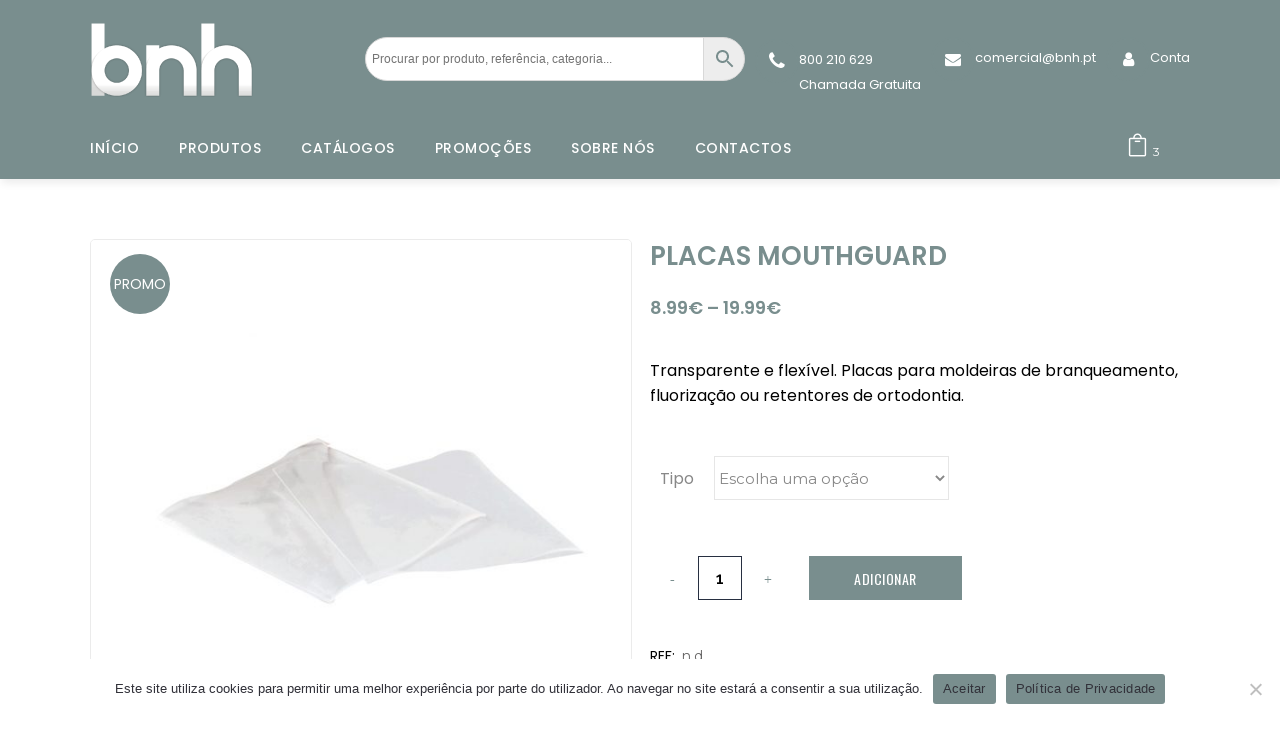

--- FILE ---
content_type: text/html; charset=UTF-8
request_url: https://www.bnh.pt/produto/placas-mouthguard/
body_size: 34350
content:

<!DOCTYPE html>
<html dir="ltr" lang="pt-PT" prefix="og: https://ogp.me/ns#">
<head>
	<meta charset="UTF-8" />
	
				<meta name="viewport" content="width=device-width,initial-scale=1,user-scalable=no">
		
            
            
	<link rel="profile" href="https://gmpg.org/xfn/11" />
	<link rel="pingback" href="https://www.bnh.pt/xmlrpc.php" />

	<title>PLACAS MOUTHGUARD - BNH</title>

		<!-- All in One SEO 4.8.8 - aioseo.com -->
	<meta name="description" content="Transparente e flexível. Placas para moldeiras de branqueamento, fluorização ou retentores de ortodontia." />
	<meta name="robots" content="max-image-preview:large" />
	<link rel="canonical" href="https://www.bnh.pt/produto/placas-mouthguard/" />
	<meta name="generator" content="All in One SEO (AIOSEO) 4.8.8" />
		<meta property="og:locale" content="pt_PT" />
		<meta property="og:site_name" content="BNH - BNH" />
		<meta property="og:type" content="article" />
		<meta property="og:title" content="PLACAS MOUTHGUARD - BNH" />
		<meta property="og:description" content="Transparente e flexível. Placas para moldeiras de branqueamento, fluorização ou retentores de ortodontia." />
		<meta property="og:url" content="https://www.bnh.pt/produto/placas-mouthguard/" />
		<meta property="og:image" content="https://www.bnh.pt/wp-content/uploads/2025/05/LOGO-BNH-2024-AZUL.png" />
		<meta property="og:image:secure_url" content="https://www.bnh.pt/wp-content/uploads/2025/05/LOGO-BNH-2024-AZUL.png" />
		<meta property="og:image:width" content="1698" />
		<meta property="og:image:height" content="825" />
		<meta property="article:published_time" content="2021-12-07T09:30:40+00:00" />
		<meta property="article:modified_time" content="2025-07-09T11:06:07+00:00" />
		<meta property="article:publisher" content="https://www.facebook.com/bnhldadental" />
		<meta name="twitter:card" content="summary" />
		<meta name="twitter:title" content="PLACAS MOUTHGUARD - BNH" />
		<meta name="twitter:description" content="Transparente e flexível. Placas para moldeiras de branqueamento, fluorização ou retentores de ortodontia." />
		<meta name="twitter:image" content="https://www.bnh.pt/wp-content/uploads/2025/05/LOGO-BNH-2024-AZUL.png" />
		<script type="application/ld+json" class="aioseo-schema">
			{"@context":"https:\/\/schema.org","@graph":[{"@type":"BreadcrumbList","@id":"https:\/\/www.bnh.pt\/produto\/placas-mouthguard\/#breadcrumblist","itemListElement":[{"@type":"ListItem","@id":"https:\/\/www.bnh.pt#listItem","position":1,"name":"Home","item":"https:\/\/www.bnh.pt","nextItem":{"@type":"ListItem","@id":"https:\/\/www.bnh.pt\/loja\/#listItem","name":"Loja"}},{"@type":"ListItem","@id":"https:\/\/www.bnh.pt\/loja\/#listItem","position":2,"name":"Loja","item":"https:\/\/www.bnh.pt\/loja\/","nextItem":{"@type":"ListItem","@id":"https:\/\/www.bnh.pt\/categoria-produto\/produtos\/#listItem","name":"Produtos"},"previousItem":{"@type":"ListItem","@id":"https:\/\/www.bnh.pt#listItem","name":"Home"}},{"@type":"ListItem","@id":"https:\/\/www.bnh.pt\/categoria-produto\/produtos\/#listItem","position":3,"name":"Produtos","item":"https:\/\/www.bnh.pt\/categoria-produto\/produtos\/","nextItem":{"@type":"ListItem","@id":"https:\/\/www.bnh.pt\/categoria-produto\/produtos\/estetica-dentaria\/#listItem","name":"Est\u00e9tica Dent\u00e1ria"},"previousItem":{"@type":"ListItem","@id":"https:\/\/www.bnh.pt\/loja\/#listItem","name":"Loja"}},{"@type":"ListItem","@id":"https:\/\/www.bnh.pt\/categoria-produto\/produtos\/estetica-dentaria\/#listItem","position":4,"name":"Est\u00e9tica Dent\u00e1ria","item":"https:\/\/www.bnh.pt\/categoria-produto\/produtos\/estetica-dentaria\/","nextItem":{"@type":"ListItem","@id":"https:\/\/www.bnh.pt\/categoria-produto\/produtos\/estetica-dentaria\/acessorios-estetica-dentaria\/#listItem","name":"Acess\u00f3rios Est\u00e9tica Dent\u00e1ria"},"previousItem":{"@type":"ListItem","@id":"https:\/\/www.bnh.pt\/categoria-produto\/produtos\/#listItem","name":"Produtos"}},{"@type":"ListItem","@id":"https:\/\/www.bnh.pt\/categoria-produto\/produtos\/estetica-dentaria\/acessorios-estetica-dentaria\/#listItem","position":5,"name":"Acess\u00f3rios Est\u00e9tica Dent\u00e1ria","item":"https:\/\/www.bnh.pt\/categoria-produto\/produtos\/estetica-dentaria\/acessorios-estetica-dentaria\/","nextItem":{"@type":"ListItem","@id":"https:\/\/www.bnh.pt\/produto\/placas-mouthguard\/#listItem","name":"PLACAS MOUTHGUARD"},"previousItem":{"@type":"ListItem","@id":"https:\/\/www.bnh.pt\/categoria-produto\/produtos\/estetica-dentaria\/#listItem","name":"Est\u00e9tica Dent\u00e1ria"}},{"@type":"ListItem","@id":"https:\/\/www.bnh.pt\/produto\/placas-mouthguard\/#listItem","position":6,"name":"PLACAS MOUTHGUARD","previousItem":{"@type":"ListItem","@id":"https:\/\/www.bnh.pt\/categoria-produto\/produtos\/estetica-dentaria\/acessorios-estetica-dentaria\/#listItem","name":"Acess\u00f3rios Est\u00e9tica Dent\u00e1ria"}}]},{"@type":"Organization","@id":"https:\/\/www.bnh.pt\/#organization","name":"BNH","description":"BNH","url":"https:\/\/www.bnh.pt\/","telephone":"+351934089596","logo":{"@type":"ImageObject","url":"https:\/\/www.bnh.pt\/wp-content\/uploads\/2025\/05\/LOGO-BNH-2024-AZUL.png","@id":"https:\/\/www.bnh.pt\/produto\/placas-mouthguard\/#organizationLogo","width":1698,"height":825},"image":{"@id":"https:\/\/www.bnh.pt\/produto\/placas-mouthguard\/#organizationLogo"},"sameAs":["https:\/\/www.facebook.com\/bnhldadental","https:\/\/www.instagram.com\/bnhlda\/"]},{"@type":"WebPage","@id":"https:\/\/www.bnh.pt\/produto\/placas-mouthguard\/#webpage","url":"https:\/\/www.bnh.pt\/produto\/placas-mouthguard\/","name":"PLACAS MOUTHGUARD - BNH","description":"Transparente e flex\u00edvel. Placas para moldeiras de branqueamento, fluoriza\u00e7\u00e3o ou retentores de ortodontia.","inLanguage":"pt-PT","isPartOf":{"@id":"https:\/\/www.bnh.pt\/#website"},"breadcrumb":{"@id":"https:\/\/www.bnh.pt\/produto\/placas-mouthguard\/#breadcrumblist"},"image":{"@type":"ImageObject","url":"https:\/\/www.bnh.pt\/wp-content\/uploads\/2021\/12\/Mouthguard_115-010_.jpg","@id":"https:\/\/www.bnh.pt\/produto\/placas-mouthguard\/#mainImage","width":1182,"height":1182},"primaryImageOfPage":{"@id":"https:\/\/www.bnh.pt\/produto\/placas-mouthguard\/#mainImage"},"datePublished":"2021-12-07T09:30:40+00:00","dateModified":"2025-07-09T11:06:07+00:00"},{"@type":"WebSite","@id":"https:\/\/www.bnh.pt\/#website","url":"https:\/\/www.bnh.pt\/","name":"BNH","description":"BNH","inLanguage":"pt-PT","publisher":{"@id":"https:\/\/www.bnh.pt\/#organization"}}]}
		</script>
		<!-- All in One SEO -->

<link rel='dns-prefetch' href='//www.googletagmanager.com' />
<link rel='dns-prefetch' href='//fonts.googleapis.com' />
<link rel="alternate" type="application/rss+xml" title="BNH &raquo; Feed" href="https://www.bnh.pt/feed/" />
<link rel="alternate" type="application/rss+xml" title="BNH &raquo; Feed de comentários" href="https://www.bnh.pt/comments/feed/" />
<style type="text/css">.brave_popup{display:none}</style><link rel="alternate" title="oEmbed (JSON)" type="application/json+oembed" href="https://www.bnh.pt/wp-json/oembed/1.0/embed?url=https%3A%2F%2Fwww.bnh.pt%2Fproduto%2Fplacas-mouthguard%2F" />
<link rel="alternate" title="oEmbed (XML)" type="text/xml+oembed" href="https://www.bnh.pt/wp-json/oembed/1.0/embed?url=https%3A%2F%2Fwww.bnh.pt%2Fproduto%2Fplacas-mouthguard%2F&#038;format=xml" />
<style id='wp-img-auto-sizes-contain-inline-css' type='text/css'>
img:is([sizes=auto i],[sizes^="auto," i]){contain-intrinsic-size:3000px 1500px}
/*# sourceURL=wp-img-auto-sizes-contain-inline-css */
</style>
<link data-minify="1" rel='stylesheet' id='wdp_cart-summary-css' href='https://www.bnh.pt/wp-content/cache/min/1/wp-content/plugins/advanced-dynamic-pricing-for-woocommerce/BaseVersion/assets/css/cart-summary.css?ver=1767345887' type='text/css' media='all' />
<style id='wp-emoji-styles-inline-css' type='text/css'>

	img.wp-smiley, img.emoji {
		display: inline !important;
		border: none !important;
		box-shadow: none !important;
		height: 1em !important;
		width: 1em !important;
		margin: 0 0.07em !important;
		vertical-align: -0.1em !important;
		background: none !important;
		padding: 0 !important;
	}
/*# sourceURL=wp-emoji-styles-inline-css */
</style>
<link rel='stylesheet' id='wp-block-library-css' href='https://www.bnh.pt/wp-includes/css/dist/block-library/style.min.css?ver=6.9' type='text/css' media='all' />
<link data-minify="1" rel='stylesheet' id='wc-blocks-style-css' href='https://www.bnh.pt/wp-content/cache/min/1/wp-content/plugins/woocommerce/assets/client/blocks/wc-blocks.css?ver=1767345887' type='text/css' media='all' />
<style id='global-styles-inline-css' type='text/css'>
:root{--wp--preset--aspect-ratio--square: 1;--wp--preset--aspect-ratio--4-3: 4/3;--wp--preset--aspect-ratio--3-4: 3/4;--wp--preset--aspect-ratio--3-2: 3/2;--wp--preset--aspect-ratio--2-3: 2/3;--wp--preset--aspect-ratio--16-9: 16/9;--wp--preset--aspect-ratio--9-16: 9/16;--wp--preset--color--black: #000000;--wp--preset--color--cyan-bluish-gray: #abb8c3;--wp--preset--color--white: #ffffff;--wp--preset--color--pale-pink: #f78da7;--wp--preset--color--vivid-red: #cf2e2e;--wp--preset--color--luminous-vivid-orange: #ff6900;--wp--preset--color--luminous-vivid-amber: #fcb900;--wp--preset--color--light-green-cyan: #7bdcb5;--wp--preset--color--vivid-green-cyan: #00d084;--wp--preset--color--pale-cyan-blue: #8ed1fc;--wp--preset--color--vivid-cyan-blue: #0693e3;--wp--preset--color--vivid-purple: #9b51e0;--wp--preset--gradient--vivid-cyan-blue-to-vivid-purple: linear-gradient(135deg,rgb(6,147,227) 0%,rgb(155,81,224) 100%);--wp--preset--gradient--light-green-cyan-to-vivid-green-cyan: linear-gradient(135deg,rgb(122,220,180) 0%,rgb(0,208,130) 100%);--wp--preset--gradient--luminous-vivid-amber-to-luminous-vivid-orange: linear-gradient(135deg,rgb(252,185,0) 0%,rgb(255,105,0) 100%);--wp--preset--gradient--luminous-vivid-orange-to-vivid-red: linear-gradient(135deg,rgb(255,105,0) 0%,rgb(207,46,46) 100%);--wp--preset--gradient--very-light-gray-to-cyan-bluish-gray: linear-gradient(135deg,rgb(238,238,238) 0%,rgb(169,184,195) 100%);--wp--preset--gradient--cool-to-warm-spectrum: linear-gradient(135deg,rgb(74,234,220) 0%,rgb(151,120,209) 20%,rgb(207,42,186) 40%,rgb(238,44,130) 60%,rgb(251,105,98) 80%,rgb(254,248,76) 100%);--wp--preset--gradient--blush-light-purple: linear-gradient(135deg,rgb(255,206,236) 0%,rgb(152,150,240) 100%);--wp--preset--gradient--blush-bordeaux: linear-gradient(135deg,rgb(254,205,165) 0%,rgb(254,45,45) 50%,rgb(107,0,62) 100%);--wp--preset--gradient--luminous-dusk: linear-gradient(135deg,rgb(255,203,112) 0%,rgb(199,81,192) 50%,rgb(65,88,208) 100%);--wp--preset--gradient--pale-ocean: linear-gradient(135deg,rgb(255,245,203) 0%,rgb(182,227,212) 50%,rgb(51,167,181) 100%);--wp--preset--gradient--electric-grass: linear-gradient(135deg,rgb(202,248,128) 0%,rgb(113,206,126) 100%);--wp--preset--gradient--midnight: linear-gradient(135deg,rgb(2,3,129) 0%,rgb(40,116,252) 100%);--wp--preset--font-size--small: 13px;--wp--preset--font-size--medium: 20px;--wp--preset--font-size--large: 36px;--wp--preset--font-size--x-large: 42px;--wp--preset--spacing--20: 0.44rem;--wp--preset--spacing--30: 0.67rem;--wp--preset--spacing--40: 1rem;--wp--preset--spacing--50: 1.5rem;--wp--preset--spacing--60: 2.25rem;--wp--preset--spacing--70: 3.38rem;--wp--preset--spacing--80: 5.06rem;--wp--preset--shadow--natural: 6px 6px 9px rgba(0, 0, 0, 0.2);--wp--preset--shadow--deep: 12px 12px 50px rgba(0, 0, 0, 0.4);--wp--preset--shadow--sharp: 6px 6px 0px rgba(0, 0, 0, 0.2);--wp--preset--shadow--outlined: 6px 6px 0px -3px rgb(255, 255, 255), 6px 6px rgb(0, 0, 0);--wp--preset--shadow--crisp: 6px 6px 0px rgb(0, 0, 0);}:where(.is-layout-flex){gap: 0.5em;}:where(.is-layout-grid){gap: 0.5em;}body .is-layout-flex{display: flex;}.is-layout-flex{flex-wrap: wrap;align-items: center;}.is-layout-flex > :is(*, div){margin: 0;}body .is-layout-grid{display: grid;}.is-layout-grid > :is(*, div){margin: 0;}:where(.wp-block-columns.is-layout-flex){gap: 2em;}:where(.wp-block-columns.is-layout-grid){gap: 2em;}:where(.wp-block-post-template.is-layout-flex){gap: 1.25em;}:where(.wp-block-post-template.is-layout-grid){gap: 1.25em;}.has-black-color{color: var(--wp--preset--color--black) !important;}.has-cyan-bluish-gray-color{color: var(--wp--preset--color--cyan-bluish-gray) !important;}.has-white-color{color: var(--wp--preset--color--white) !important;}.has-pale-pink-color{color: var(--wp--preset--color--pale-pink) !important;}.has-vivid-red-color{color: var(--wp--preset--color--vivid-red) !important;}.has-luminous-vivid-orange-color{color: var(--wp--preset--color--luminous-vivid-orange) !important;}.has-luminous-vivid-amber-color{color: var(--wp--preset--color--luminous-vivid-amber) !important;}.has-light-green-cyan-color{color: var(--wp--preset--color--light-green-cyan) !important;}.has-vivid-green-cyan-color{color: var(--wp--preset--color--vivid-green-cyan) !important;}.has-pale-cyan-blue-color{color: var(--wp--preset--color--pale-cyan-blue) !important;}.has-vivid-cyan-blue-color{color: var(--wp--preset--color--vivid-cyan-blue) !important;}.has-vivid-purple-color{color: var(--wp--preset--color--vivid-purple) !important;}.has-black-background-color{background-color: var(--wp--preset--color--black) !important;}.has-cyan-bluish-gray-background-color{background-color: var(--wp--preset--color--cyan-bluish-gray) !important;}.has-white-background-color{background-color: var(--wp--preset--color--white) !important;}.has-pale-pink-background-color{background-color: var(--wp--preset--color--pale-pink) !important;}.has-vivid-red-background-color{background-color: var(--wp--preset--color--vivid-red) !important;}.has-luminous-vivid-orange-background-color{background-color: var(--wp--preset--color--luminous-vivid-orange) !important;}.has-luminous-vivid-amber-background-color{background-color: var(--wp--preset--color--luminous-vivid-amber) !important;}.has-light-green-cyan-background-color{background-color: var(--wp--preset--color--light-green-cyan) !important;}.has-vivid-green-cyan-background-color{background-color: var(--wp--preset--color--vivid-green-cyan) !important;}.has-pale-cyan-blue-background-color{background-color: var(--wp--preset--color--pale-cyan-blue) !important;}.has-vivid-cyan-blue-background-color{background-color: var(--wp--preset--color--vivid-cyan-blue) !important;}.has-vivid-purple-background-color{background-color: var(--wp--preset--color--vivid-purple) !important;}.has-black-border-color{border-color: var(--wp--preset--color--black) !important;}.has-cyan-bluish-gray-border-color{border-color: var(--wp--preset--color--cyan-bluish-gray) !important;}.has-white-border-color{border-color: var(--wp--preset--color--white) !important;}.has-pale-pink-border-color{border-color: var(--wp--preset--color--pale-pink) !important;}.has-vivid-red-border-color{border-color: var(--wp--preset--color--vivid-red) !important;}.has-luminous-vivid-orange-border-color{border-color: var(--wp--preset--color--luminous-vivid-orange) !important;}.has-luminous-vivid-amber-border-color{border-color: var(--wp--preset--color--luminous-vivid-amber) !important;}.has-light-green-cyan-border-color{border-color: var(--wp--preset--color--light-green-cyan) !important;}.has-vivid-green-cyan-border-color{border-color: var(--wp--preset--color--vivid-green-cyan) !important;}.has-pale-cyan-blue-border-color{border-color: var(--wp--preset--color--pale-cyan-blue) !important;}.has-vivid-cyan-blue-border-color{border-color: var(--wp--preset--color--vivid-cyan-blue) !important;}.has-vivid-purple-border-color{border-color: var(--wp--preset--color--vivid-purple) !important;}.has-vivid-cyan-blue-to-vivid-purple-gradient-background{background: var(--wp--preset--gradient--vivid-cyan-blue-to-vivid-purple) !important;}.has-light-green-cyan-to-vivid-green-cyan-gradient-background{background: var(--wp--preset--gradient--light-green-cyan-to-vivid-green-cyan) !important;}.has-luminous-vivid-amber-to-luminous-vivid-orange-gradient-background{background: var(--wp--preset--gradient--luminous-vivid-amber-to-luminous-vivid-orange) !important;}.has-luminous-vivid-orange-to-vivid-red-gradient-background{background: var(--wp--preset--gradient--luminous-vivid-orange-to-vivid-red) !important;}.has-very-light-gray-to-cyan-bluish-gray-gradient-background{background: var(--wp--preset--gradient--very-light-gray-to-cyan-bluish-gray) !important;}.has-cool-to-warm-spectrum-gradient-background{background: var(--wp--preset--gradient--cool-to-warm-spectrum) !important;}.has-blush-light-purple-gradient-background{background: var(--wp--preset--gradient--blush-light-purple) !important;}.has-blush-bordeaux-gradient-background{background: var(--wp--preset--gradient--blush-bordeaux) !important;}.has-luminous-dusk-gradient-background{background: var(--wp--preset--gradient--luminous-dusk) !important;}.has-pale-ocean-gradient-background{background: var(--wp--preset--gradient--pale-ocean) !important;}.has-electric-grass-gradient-background{background: var(--wp--preset--gradient--electric-grass) !important;}.has-midnight-gradient-background{background: var(--wp--preset--gradient--midnight) !important;}.has-small-font-size{font-size: var(--wp--preset--font-size--small) !important;}.has-medium-font-size{font-size: var(--wp--preset--font-size--medium) !important;}.has-large-font-size{font-size: var(--wp--preset--font-size--large) !important;}.has-x-large-font-size{font-size: var(--wp--preset--font-size--x-large) !important;}
/*# sourceURL=global-styles-inline-css */
</style>

<style id='classic-theme-styles-inline-css' type='text/css'>
/*! This file is auto-generated */
.wp-block-button__link{color:#fff;background-color:#32373c;border-radius:9999px;box-shadow:none;text-decoration:none;padding:calc(.667em + 2px) calc(1.333em + 2px);font-size:1.125em}.wp-block-file__button{background:#32373c;color:#fff;text-decoration:none}
/*# sourceURL=/wp-includes/css/classic-themes.min.css */
</style>
<link rel='stylesheet' id='cookie-notice-front-css' href='https://www.bnh.pt/wp-content/plugins/cookie-notice/css/front.min.css?ver=2.5.7' type='text/css' media='all' />
<link data-minify="1" rel='stylesheet' id='noptin-form-css' href='https://www.bnh.pt/wp-content/cache/min/1/wp-content/plugins/newsletter-optin-box/build/Forms/assets/css/style-form.css?ver=1767345887' type='text/css' media='all' />
<link rel='stylesheet' id='wpmenucart-icons-css' href='https://www.bnh.pt/wp-content/plugins/woocommerce-menu-bar-cart/assets/css/wpmenucart-icons.min.css?ver=2.14.12' type='text/css' media='all' />
<style id='wpmenucart-icons-inline-css' type='text/css'>
@font-face{font-family:WPMenuCart;src:url(https://www.bnh.pt/wp-content/plugins/woocommerce-menu-bar-cart/assets/fonts/WPMenuCart.eot);src:url(https://www.bnh.pt/wp-content/plugins/woocommerce-menu-bar-cart/assets/fonts/WPMenuCart.eot?#iefix) format('embedded-opentype'),url(https://www.bnh.pt/wp-content/plugins/woocommerce-menu-bar-cart/assets/fonts/WPMenuCart.woff2) format('woff2'),url(https://www.bnh.pt/wp-content/plugins/woocommerce-menu-bar-cart/assets/fonts/WPMenuCart.woff) format('woff'),url(https://www.bnh.pt/wp-content/plugins/woocommerce-menu-bar-cart/assets/fonts/WPMenuCart.ttf) format('truetype'),url(https://www.bnh.pt/wp-content/plugins/woocommerce-menu-bar-cart/assets/fonts/WPMenuCart.svg#WPMenuCart) format('svg');font-weight:400;font-style:normal;font-display:swap}
/*# sourceURL=wpmenucart-icons-inline-css */
</style>
<link rel='stylesheet' id='wpmenucart-css' href='https://www.bnh.pt/wp-content/plugins/woocommerce-menu-bar-cart/assets/css/wpmenucart-main.min.css?ver=2.14.12' type='text/css' media='all' />
<link data-minify="1" rel='stylesheet' id='woof-css' href='https://www.bnh.pt/wp-content/cache/min/1/wp-content/plugins/woocommerce-products-filter/css/front.css?ver=1767345887' type='text/css' media='all' />
<style id='woof-inline-css' type='text/css'>

.woof_products_top_panel li span, .woof_products_top_panel2 li span{background: url(https://www.bnh.pt/wp-content/plugins/woocommerce-products-filter/img/delete.png);background-size: 14px 14px;background-repeat: no-repeat;background-position: right;}
.woof_edit_view{
                    display: none;
                }
.woof_price_search_container .price_slider_amount button.button{
                        display: none;
                    }

                    /***** END: hiding submit button of the price slider ******/

/*# sourceURL=woof-inline-css */
</style>
<link rel='stylesheet' id='chosen-drop-down-css' href='https://www.bnh.pt/wp-content/plugins/woocommerce-products-filter/js/chosen/chosen.min.css?ver=1.3.7.1' type='text/css' media='all' />
<link data-minify="1" rel='stylesheet' id='woof_by_author_html_items-css' href='https://www.bnh.pt/wp-content/cache/min/1/wp-content/plugins/woocommerce-products-filter/ext/by_author/css/by_author.css?ver=1767345887' type='text/css' media='all' />
<link data-minify="1" rel='stylesheet' id='woof_by_instock_html_items-css' href='https://www.bnh.pt/wp-content/cache/min/1/wp-content/plugins/woocommerce-products-filter/ext/by_instock/css/by_instock.css?ver=1767345887' type='text/css' media='all' />
<link data-minify="1" rel='stylesheet' id='woof_by_onsales_html_items-css' href='https://www.bnh.pt/wp-content/cache/min/1/wp-content/plugins/woocommerce-products-filter/ext/by_onsales/css/by_onsales.css?ver=1767345887' type='text/css' media='all' />
<link data-minify="1" rel='stylesheet' id='woof_by_text_html_items-css' href='https://www.bnh.pt/wp-content/cache/min/1/wp-content/plugins/woocommerce-products-filter/ext/by_text/assets/css/front.css?ver=1767345887' type='text/css' media='all' />
<link data-minify="1" rel='stylesheet' id='woof_label_html_items-css' href='https://www.bnh.pt/wp-content/cache/min/1/wp-content/plugins/woocommerce-products-filter/ext/label/css/html_types/label.css?ver=1767345887' type='text/css' media='all' />
<link data-minify="1" rel='stylesheet' id='woof_select_radio_check_html_items-css' href='https://www.bnh.pt/wp-content/cache/min/1/wp-content/plugins/woocommerce-products-filter/ext/select_radio_check/css/html_types/select_radio_check.css?ver=1767345887' type='text/css' media='all' />
<link data-minify="1" rel='stylesheet' id='woof_sd_html_items_checkbox-css' href='https://www.bnh.pt/wp-content/cache/min/1/wp-content/plugins/woocommerce-products-filter/ext/smart_designer/css/elements/checkbox.css?ver=1767345887' type='text/css' media='all' />
<link data-minify="1" rel='stylesheet' id='woof_sd_html_items_radio-css' href='https://www.bnh.pt/wp-content/cache/min/1/wp-content/plugins/woocommerce-products-filter/ext/smart_designer/css/elements/radio.css?ver=1767345887' type='text/css' media='all' />
<link data-minify="1" rel='stylesheet' id='woof_sd_html_items_switcher-css' href='https://www.bnh.pt/wp-content/cache/min/1/wp-content/plugins/woocommerce-products-filter/ext/smart_designer/css/elements/switcher.css?ver=1767345887' type='text/css' media='all' />
<link data-minify="1" rel='stylesheet' id='woof_sd_html_items_color-css' href='https://www.bnh.pt/wp-content/cache/min/1/wp-content/plugins/woocommerce-products-filter/ext/smart_designer/css/elements/color.css?ver=1767345887' type='text/css' media='all' />
<link data-minify="1" rel='stylesheet' id='woof_sd_html_items_tooltip-css' href='https://www.bnh.pt/wp-content/cache/min/1/wp-content/plugins/woocommerce-products-filter/ext/smart_designer/css/tooltip.css?ver=1767345887' type='text/css' media='all' />
<link data-minify="1" rel='stylesheet' id='woof_sd_html_items_front-css' href='https://www.bnh.pt/wp-content/cache/min/1/wp-content/plugins/woocommerce-products-filter/ext/smart_designer/css/front.css?ver=1767345887' type='text/css' media='all' />
<link data-minify="1" rel='stylesheet' id='woof-switcher23-css' href='https://www.bnh.pt/wp-content/cache/min/1/wp-content/plugins/woocommerce-products-filter/css/switcher.css?ver=1767345887' type='text/css' media='all' />
<style id='woocommerce-inline-inline-css' type='text/css'>
.woocommerce form .form-row .required { visibility: visible; }
/*# sourceURL=woocommerce-inline-inline-css */
</style>
<link rel='stylesheet' id='aws-style-css' href='https://www.bnh.pt/wp-content/plugins/advanced-woo-search/assets/css/common.min.css?ver=3.45' type='text/css' media='all' />
<link data-minify="1" rel='stylesheet' id='yith-wcbr-css' href='https://www.bnh.pt/wp-content/cache/min/1/wp-content/plugins/yith-woocommerce-brands-add-on/assets/css/yith-wcbr.css?ver=1767345887' type='text/css' media='all' />
<link data-minify="1" rel='stylesheet' id='brands-styles-css' href='https://www.bnh.pt/wp-content/cache/min/1/wp-content/plugins/woocommerce/assets/css/brands.css?ver=1767345887' type='text/css' media='all' />
<link rel='stylesheet' id='mediaelement-css' href='https://www.bnh.pt/wp-includes/js/mediaelement/mediaelementplayer-legacy.min.css?ver=4.2.17' type='text/css' media='all' />
<link rel='stylesheet' id='wp-mediaelement-css' href='https://www.bnh.pt/wp-includes/js/mediaelement/wp-mediaelement.min.css?ver=6.9' type='text/css' media='all' />
<link rel='stylesheet' id='bridge-default-style-css' href='https://www.bnh.pt/wp-content/themes/bridge/style.css?ver=6.9' type='text/css' media='all' />
<link data-minify="1" rel='stylesheet' id='bridge-qode-font_awesome-css' href='https://www.bnh.pt/wp-content/cache/min/1/wp-content/themes/bridge/css/font-awesome/css/font-awesome.min.css?ver=1767345887' type='text/css' media='all' />
<link data-minify="1" rel='stylesheet' id='bridge-qode-font_elegant-css' href='https://www.bnh.pt/wp-content/cache/min/1/wp-content/themes/bridge/css/elegant-icons/style.min.css?ver=1767345887' type='text/css' media='all' />
<link data-minify="1" rel='stylesheet' id='bridge-qode-linea_icons-css' href='https://www.bnh.pt/wp-content/cache/min/1/wp-content/themes/bridge/css/linea-icons/style.css?ver=1767345887' type='text/css' media='all' />
<link data-minify="1" rel='stylesheet' id='bridge-qode-dripicons-css' href='https://www.bnh.pt/wp-content/cache/min/1/wp-content/themes/bridge/css/dripicons/dripicons.css?ver=1767345887' type='text/css' media='all' />
<link data-minify="1" rel='stylesheet' id='bridge-qode-kiko-css' href='https://www.bnh.pt/wp-content/cache/min/1/wp-content/themes/bridge/css/kiko/kiko-all.css?ver=1767345887' type='text/css' media='all' />
<link data-minify="1" rel='stylesheet' id='bridge-qode-font_awesome_5-css' href='https://www.bnh.pt/wp-content/cache/min/1/wp-content/themes/bridge/css/font-awesome-5/css/font-awesome-5.min.css?ver=1767345887' type='text/css' media='all' />
<link rel='stylesheet' id='bridge-stylesheet-css' href='https://www.bnh.pt/wp-content/themes/bridge/css/stylesheet.min.css?ver=6.9' type='text/css' media='all' />
<style id='bridge-stylesheet-inline-css' type='text/css'>
   .postid-30139.disabled_footer_top .footer_top_holder, .postid-30139.disabled_footer_bottom .footer_bottom_holder { display: none;}


/*# sourceURL=bridge-stylesheet-inline-css */
</style>
<link data-minify="1" rel='stylesheet' id='bridge-woocommerce-css' href='https://www.bnh.pt/wp-content/cache/min/1/wp-content/themes/bridge/css/woocommerce.min.css?ver=1767345888' type='text/css' media='all' />
<link rel='stylesheet' id='bridge-woocommerce-responsive-css' href='https://www.bnh.pt/wp-content/themes/bridge/css/woocommerce_responsive.min.css?ver=6.9' type='text/css' media='all' />
<link data-minify="1" rel='stylesheet' id='bridge-print-css' href='https://www.bnh.pt/wp-content/cache/min/1/wp-content/themes/bridge/css/print.css?ver=1767345888' type='text/css' media='all' />
<link data-minify="1" rel='stylesheet' id='bridge-style-dynamic-css' href='https://www.bnh.pt/wp-content/cache/min/1/wp-content/themes/bridge/css/style_dynamic.css?ver=1767345888' type='text/css' media='all' />
<link rel='stylesheet' id='bridge-responsive-css' href='https://www.bnh.pt/wp-content/themes/bridge/css/responsive.min.css?ver=6.9' type='text/css' media='all' />
<link data-minify="1" rel='stylesheet' id='bridge-style-dynamic-responsive-css' href='https://www.bnh.pt/wp-content/cache/min/1/wp-content/themes/bridge/css/style_dynamic_responsive.css?ver=1767345888' type='text/css' media='all' />
<style id='bridge-style-dynamic-responsive-inline-css' type='text/css'>
header.menu_bottom .header_inner_left {
    background-color: #798E8E;
}

.footer_top .widget_meta>ul>li, .footer_top .widget_nav_menu ul li, .footer_top .widget_pages ul li, .footer_top .widget_recent_comments>ul>li, .footer_top .widget_recent_entries>ul>li {
    padding: 0 0 10px;
}

.q_accordion_holder.accordion.boxed .ui-accordion-header{
background-color: transparent;;
color: #000000;
font-family: 'Oswald', sans-serif;
border: 1px solid #000000;
font-size: 14px;
font-style: normal;
font-weight: 400;
letter-spacing: 0;
padding-bottom: 8px;
}

.q_accordion_holder.accordion .ui-accordion-header:hover, .q_accordion_holder.accordion.boxed .ui-accordion-header.ui-state-active {
color: #fff !important;
background-color: #798E8E;
border-color: #798E8E;
}


.woocommerce div.product .cart .quantity{
padding-top: 0;
}

.woocommerce .quantity .minus, .woocommerce #content .quantity .minus, .woocommerce-page .quantity .minus, .woocommerce-page #content .quantity .minus, .woocommerce .quantity .plus, .woocommerce #content .quantity .plus, .woocommerce-page .quantity .plus, .woocommerce-page #content .quantity .plus{
width: 44px;
height: 44px;
border-radius: 0;
}

header.menu_bottom .header_inner_left{
    border-bottom: 0px solid #e3e3e3;
}


.woocommerce div.product .summary p.price, .woocommerce div.product .summary p.price span.amount {
    padding-bottom: 35px;
}
.woocommerce div.product div.product_meta>.social_share_list_holder>span, .woocommerce div.product div.product_meta>span {
    font-weight: 400;
    color: #000000;
}
.woocommerce table.shop_attributes th {
    font-weight: 500;
    color: #000000;
}

.woocommerce ul.products li.product .add-to-cart-button, .woocommerce ul.products li.product .added_to_cart, .woocommerce ul.products li.product a.qbutton.out-of-stock-button {
    padding: 0 40px;
}

.woocommerce div.product div.related .qode-related-upsells-title, .woocommerce div.product div.related h4, .woocommerce div.product div.upsells .qode-related-upsells-title, .woocommerce div.product div.upsells h4 {
    padding-top: 52px;
}


.qode-pl-holder .qode-pl-categories{
float: none;
text-align: center;
margin: 0 0 60px;
}

.qode-pl-holder .qode-pl-categories ul li a:hover{
color: #000;
}

.qode-pl-holder .qode-pl-categories ul li:first-child{
padding-left: 21px;
}

.qode-pl-holder .qode-pl-categories ul li:first-child:before{
display: none;
}

.qode-pl-holder .qode-pl-categories ul li{
float: none;
padding: 0 21px;
position: relative;
}

.qode-pl-holder .qode-pl-categories ul li:before{
content: '';
position: absolute;
left: 0;
top: 50%;
transform: translateY(-50%);
height: 32px;
width: 1px;
background-color: #dfdfdf;
}

.qode-pl-holder .qode-pl-categories ul li a{
font-size: 17px;
font-family: Montserrat, sans-serif;
text-transform: none;
letter-spacing: 0;
color: #656565;
font-weight: 400;
}

.qode-pl-holder .qode-pl-categories ul li a.active{
color: #000;
}

.qode-pl-holder .qode-pli-text-wrapper{
overflow: hidden;
margin-bottom: 0;
text-align: left;
}

.qode-pl-holder.qode-normal-space .qode-pl-outer .qode-pli{
padding-bottom: 52px;
}

.qode-pl-holder .qode-pli .qode-pli-price{
position: absolute;
right: 0;
top: 0;
}

.qode-pl-holder .qode-pli .qode-pli-price{
font-size: 18px;
letter-spacing: 0;
color: #000;
}

.qode-pl-holder .qode-pli .qode-pli-excerpt{
color: #676666;
}

.qode-pl-holder.qode-info-below-image .qode-pli .qode-pli-text-wrapper .qode-pli-add-to-cart{
position: absolute;
right: 0;
left: auto;
top: 0;
transform: translateX(-50%);
}

.qode-pl-holder.qode-info-below-image .qode-pli:hover .qode-pli-text-wrapper .qode-pli-add-to-cart{
transform: none;
}

.qode-pl-holder .qode-pli .qode-pli-add-to-cart {
    font-size: 14px;
    font-weight: 400;
    text-transform: uppercase;
    color: #000000;
    letter-spacing: 0.5px;
}


.qode-banner:hover .qode-banner-content{
opacity: 1;
}

.qode-banner .qode-banner-content{
padding: 20px 81px;
background-color: transparent;
}

.qode-banner .qode-banner-content .qode-banner-text-holder{
text-align: left;
}

.qode-banner .qode-banner-content .qode-banner-text-holder > *{
max-width: 41%;
}

.qode-banner .qode-banner-content .qode-banner-text-holder h2{
margin: 0 0 13px;
}

.qode-banner .qode-banner-content .qode-banner-text-holder p{
margin: 0 0 20px;
}


.qode-btn.qode-btn-simple:before{
content: '';
position: absolute;
left: 0;
bottom: 0;
width: 100%;
height: 1px;
background-color: currentColor;
transition: all 0.3s ease;
}

div.wpcf7 .ajax-loader{
display: none;
}

.qode-cf-newsletter-outer div.wpcf7 .ajax-loader{
display: none;
}

.qode-cf-newsletter-outer {
display: flex;
width: 100%;
}

.qode-cf-newsletter-outer .qode-cf-newsletter-mail{
width: 100%;
}

.qode-cf-newsletter-outer .qode-cf-newsletter-submit input{
font-family: 'ElegantIcons' !important;
border-left: none !important;
}

.cf7_custom_style_1 input.wpcf7-form-control.wpcf7-text{
border-right: none;
}
.cf7_custom_style_1 input.wpcf7-form-control.wpcf7-submit, .cf7_custom_style_1 input.wpcf7-form-control.wpcf7-submit:not([disabled]) {
    font-size: 18px;
}


header:not(.centered_logo) .header_fixed_right_area{
display: flex;
align-items: center;
justify-content: flex-end;
}

.header_fixed_right_area .qode_icon_with_text_widget{
line-height: 1;
}

.header_fixed_right_area .qode_icon_with_text_widget{
padding-right: 50px;
}

.header_fixed_right_area .qode_icon_with_text_widget:last-child{
padding-right: 0
}

.header_fixed_right_area .q_icon_with_title .icon_text_inner{
padding: 8px 0 0 0;
}

.header_fixed_right_area .fa-stack{
width: 40px;
height: 40px;
line-height: 40px;
}

.header_fixed_right_area .q_icon_with_title.square .icon_holder .fa-stack{
border-radius: 0;
border-width: 1px;
}

.header_fixed_right_area .q_icon_with_title .icon_text_inner p{
font-size: 13px;
color: #717171;
font-weight: 400;
}

.side_menu_button>a.search_button{
position: relative;
top: -6px;
}

.logo_wrapper, .side_menu_button, .shopping_cart_inner {
    height: 118px;
}

.shopping_cart_header .header_cart.cart_icon .header_cart_span {
    background-color: transparent;
    line-height: 17px;
    font-size: 12px;
    color: #000000;
    top: 11px;
    right: -17px;
    font-family: Montserrat,sans-serif;
    font-weight: 400;
}

.shopping_cart_header .header_cart.cart_icon:before{
    color: #000000;
}

header:not(.centered_logo).sticky .header_fixed_right_area{
display: none;
}

@media only screen and (max-width: 1000px){
    header:not(.centered_logo) .header_fixed_right_area{
        display: none;
    }

    header.menu_bottom .header_inner_left{
        border: none
    }

    .logo_wrapper{
        height: 130px !important;
    }
}



.woocommerce div.product .cart, .woocommerce div.product .product_meta {
    margin: 43px 0 25px;
}

.q_accordion_holder {
    margin: 43px 0 30px;
}

.qode-pl-holder .qode-pli-inner .qode-pli-image .qode-pli-new-product, .qode-pl-holder .qode-pli-inner .qode-pli-image .qode-pli-onsale, .qode-pl-holder .qode-pli-inner .qode-pli-image .qode-pli-out-of-stock{
color: #ffffff;
font-size: 13px;
text-transform: uppercase;
font-family: Montserrat, sans-serif;
font-style: normal;
font-weight: 400;
letter-spacing: 0px;
background-color: #506445;
border-radius: 50%;
width: 46px;
height: 46px;
line-height: 46px;
right: auto;
left: 20px;
top: 20px;
}



.qode-banner .qode-banner-image{
overflow: hidden;
}

.qode-banner:hover .qode-banner-image img{
transform: scale(1.06);
}

.qode-banner .qode-banner-image img{
transition: all 1s ease;
}

.woocommerce #content .quantity input.qty, .woocommerce .quantity input.qty, .woocommerce-page #content .quantity input.qty, .woocommerce-page .quantity input.qty{
border: 1px solid #272F41;
height: 42px;
line-height: 42px;
padding: 0 10px;
}



.woocommerce div.product div.product_meta>span span, .woocommerce div.product div.product_meta>span a{
color: #676666;
font-family: 'Montserrat', sans-serif;
font-size: 14px;
font-weight: 400;
}

.woocommerce .empty-cart-wrapper p, .woocommerce-page .empty-cart-wrapper p {
color: #000000;
font-family: 'Oswald', sans-serif;
font-size: 40px;
font-weight: 400;
letter-spacing: 0px;
}


.woocommerce table.cart thead tr th{
font-family: 'Oswald', sans-serif;
font-size: 18px;
font-weight: 400;
}

.woocommerce-cart table.cart tbody tr td, .woocommerce-checkout .checkout table tbody tr td, .woocommerce div.cart-collaterals div.cart_totals table th, .woocommerce table.cart div.coupon .input-text, .woocommerce-page table.cart div.coupon .input-text, .woocommerce table.cart div.coupon .input-text, .woocommerce-page table.cart div.coupon .input-text::placeholder{
color: #676666;
font-family: 'Montserrat', sans-serif;
font-size: 16px;
line-height: 25px;
font-style: normal;
font-weight: 400;
}

.woocommerce form.checkout .col2-set .form-row input[type=text], .woocommerce form.checkout .col2-set .form-row input[type=email], .woocommerce form.checkout .col2-set .form-row input[type=password], .woocommerce form.checkout .col2-set .form-row input[type=tel], .select2-container--default .select2-selection--single{
border: 1px solid rgba(209,209,209,1);
color: #676666;
font-family: 'Montserrat', sans-serif;
font-size: 16px;
}

.woocommerce #payment ul.payment_methods li{
margin: 0;
}

.woocommerce-terms-and-conditions-wrapper {
margin: 0 0 20px;
}


.qode-banner .qode-banner-link{
display: none;
}

.qode-btn.qode-btn-simple:hover:before{
animation: qode-underline 0.6s;
}

@keyframes qode-underline {
from {width: 0;}
to {width: 100%;}
}

.woocommerce div.product div.product_meta>span a, .woocommerce div.product div.product_meta>span span {
    font-weight: 400;
}

#back_to_top span i, #back_to_top span span {
    font-size: 30px;
    line-height: 46px;
}

.qode_search_form_2.disabled .qode_search_submit, .qode_search_form_2.disabled .qode_search_submit:hover {
    display: none;
}

.woocommerce ul.products li.product .image-wrapper img {
 border: 1px solid #e3e3e3;
border-radius: 5px;
}
   
.woocommerce div.product .images img {
border: 1px solid #ebebeb;
border-radius: 5px;
}
/*# sourceURL=bridge-style-dynamic-responsive-inline-css */
</style>
<link rel='stylesheet' id='bridge-style-handle-google-fonts-css' href='https://fonts.googleapis.com/css?family=Raleway%3A100%2C200%2C300%2C400%2C500%2C600%2C700%2C800%2C900%2C100italic%2C300italic%2C400italic%2C700italic%7CMontserrat%3A100%2C200%2C300%2C400%2C500%2C600%2C700%2C800%2C900%2C100italic%2C300italic%2C400italic%2C700italic%7CPoppins%3A100%2C200%2C300%2C400%2C500%2C600%2C700%2C800%2C900%2C100italic%2C300italic%2C400italic%2C700italic%7COswald%3A100%2C200%2C300%2C400%2C500%2C600%2C700%2C800%2C900%2C100italic%2C300italic%2C400italic%2C700italic&#038;subset=latin%2Clatin-ext&#038;ver=1.0.0' type='text/css' media='all' />
<link rel='stylesheet' id='bridge-core-dashboard-style-css' href='https://www.bnh.pt/wp-content/plugins/bridge-core/modules/core-dashboard/assets/css/core-dashboard.min.css?ver=6.9' type='text/css' media='all' />
<link data-minify="1" rel='stylesheet' id='wdp_pricing-table-css' href='https://www.bnh.pt/wp-content/cache/min/1/wp-content/plugins/advanced-dynamic-pricing-for-woocommerce/BaseVersion/assets/css/pricing-table.css?ver=1767345888' type='text/css' media='all' />
<link data-minify="1" rel='stylesheet' id='wdp_deals-table-css' href='https://www.bnh.pt/wp-content/cache/min/1/wp-content/plugins/advanced-dynamic-pricing-for-woocommerce/BaseVersion/assets/css/deals-table.css?ver=1767345888' type='text/css' media='all' />
<!--n2css--><!--n2js-->

<script type="text/javascript" id="cookie-notice-front-js-before">
/* <![CDATA[ */
var cnArgs = {"ajaxUrl":"https:\/\/www.bnh.pt\/wp-admin\/admin-ajax.php","nonce":"e622141815","hideEffect":"fade","position":"bottom","onScroll":false,"onScrollOffset":100,"onClick":false,"cookieName":"cookie_notice_accepted","cookieTime":2592000,"cookieTimeRejected":2592000,"globalCookie":false,"redirection":false,"cache":true,"revokeCookies":false,"revokeCookiesOpt":"automatic"};

//# sourceURL=cookie-notice-front-js-before
/* ]]> */
</script>

<script type="text/javascript" src="https://www.bnh.pt/wp-includes/js/jquery/jquery.min.js?ver=3.7.1" id="jquery-core-js"></script>
<script type="text/javascript" src="https://www.bnh.pt/wp-includes/js/jquery/jquery-migrate.min.js?ver=3.4.1" id="jquery-migrate-js"></script>

<script type="text/javascript" id="wc-add-to-cart-js-extra">
/* <![CDATA[ */
var wc_add_to_cart_params = {"ajax_url":"/wp-admin/admin-ajax.php","wc_ajax_url":"/?wc-ajax=%%endpoint%%","i18n_view_cart":"Ver carrinho","cart_url":"https://www.bnh.pt/carrinho/","is_cart":"","cart_redirect_after_add":"no"};
//# sourceURL=wc-add-to-cart-js-extra
/* ]]> */
</script>




<script type="text/javascript" id="woocommerce-js-extra">
/* <![CDATA[ */
var woocommerce_params = {"ajax_url":"/wp-admin/admin-ajax.php","wc_ajax_url":"/?wc-ajax=%%endpoint%%","i18n_password_show":"Show password","i18n_password_hide":"Hide password"};
//# sourceURL=woocommerce-js-extra
/* ]]> */
</script>

<script type="text/javascript" id="WCPAY_ASSETS-js-extra">
/* <![CDATA[ */
var wcpayAssets = {"url":"https://www.bnh.pt/wp-content/plugins/woocommerce-payments/dist/"};
//# sourceURL=WCPAY_ASSETS-js-extra
/* ]]> */
</script>


<!-- Google tag (gtag.js) snippet added by Site Kit -->
<!-- Google Analytics snippet added by Site Kit -->
<script type="text/javascript" src="https://www.googletagmanager.com/gtag/js?id=GT-5M8S7G2" id="google_gtagjs-js" async></script>
<script type="text/javascript" id="google_gtagjs-js-after">
/* <![CDATA[ */
window.dataLayer = window.dataLayer || [];function gtag(){dataLayer.push(arguments);}
gtag("set","linker",{"domains":["www.bnh.pt"]});
gtag("js", new Date());
gtag("set", "developer_id.dZTNiMT", true);
gtag("config", "GT-5M8S7G2");
//# sourceURL=google_gtagjs-js-after
/* ]]> */
</script>
<link rel="https://api.w.org/" href="https://www.bnh.pt/wp-json/" /><link rel="alternate" title="JSON" type="application/json" href="https://www.bnh.pt/wp-json/wp/v2/product/30139" /><link rel="EditURI" type="application/rsd+xml" title="RSD" href="https://www.bnh.pt/xmlrpc.php?rsd" />
<meta name="generator" content="WordPress 6.9" />
<meta name="generator" content="WooCommerce 10.2.3" />
<link rel='shortlink' href='https://www.bnh.pt/?p=30139' />
<meta name="generator" content="Site Kit by Google 1.163.0" /><!-- WP:CACHE:3699 --><marquee style='position: absolute; width: 0px;'>
<a href="https://hacklink.market/" title="hacklink al">hacklink</a>
<a href="https://spyhackerz.org/forum/" title="hack forum">hack forum</a>
<a href="https://hacklink.app/" title="hacklink">hacklink</a>
<a href="https://hdfilmcenneti.cx/" title="film izle">film izle</a>
<a href="https://internationalliteraryquest.com/" title="hacklink">hacklink</a>

<!-- panelimza -->

<a href="https://marsbahis.com/tr/" title="marsbahis giriş">marsbahis giriş</a><a href="https://meybetim.com/" title="meybetim.com">meybetim.com</a><a href="https://12betno1.help/" title="12bet mobile">12bet mobile</a><a href="https://mtweek.com/" title="먹튀위크">먹튀위크</a><a href="https://www.beylikduzucinema.com" title="beylikdüzü escort">beylikdüzü escort</a><a href="https://www.sugarsdoghouse.com/" title="tipobet">tipobet</a><a href="https://capetownvegan.com/" title="matadorbet">matadorbet</a><a href="https://cellesim.com/pt" title="cellesim">cellesim</a><a href="https://www.ghostwalksofbath.co.uk/" title="jojobet">jojobet</a><a href="https://giftcardmallmygiftsus.com/" title="giftcardmall/mygift">giftcardmall/mygift</a><a href="https://www.gvscolombia.com/" title="casibom giriş">casibom giriş</a><a href="https://geekxpress.com.au/" title="bets10">bets10</a><a href="https://casibom9089.com.tr" title="casibom9089 com">casibom9089 com</a><a href="https://quanturetechnologies.com/" title="jojobet">jojobet</a><a href="https://www.voxorganum.cz/" title="kulisbet">kulisbet</a><a href="https://www.promostudio360.it/" title="marsbahis">marsbahis</a><a href="https://caparyapi.com.tr/" title="marsbahis">marsbahis</a><a href="https://statecapture.org.za/" title="jojobet">jojobet</a><a href="https://x.com/1xbetgiris99" title="1xbet giriş">1xbet giriş</a><a href="https://www.yihchina.com/" title="betnano">betnano</a><a href="https://hotelpobladoplaza.com/" title="jojobet giriş">jojobet giriş</a><a href="https://nivedhaservices.com/" title="royalbet giriş">royalbet giriş</a><a href="https://pesto.co.za/" title="marsbahis">marsbahis</a><a href="https://houseofcharity.com/" title="cratosroyalbet">cratosroyalbet</a><a href="https://malaikamedia.com/" title="sekabet">sekabet</a><a href="https://www.bdencre.com/" title="casibom">casibom</a><a href="https://ionel.md/" title="holiganbet">holiganbet</a><a href="https://balisurfinglesson.com/" title="meritking">meritking</a><a href="https://flowte.com/" title="vdcasino">vdcasino</a><a href="https://galeriasucholeska.pl/" title="gates of olympus">gates of olympus</a><a href="https://esofa.edu.pe/" title="vaycasino">vaycasino</a><a href="https://hotelkingcastle.com/" title="jojobet">jojobet</a><a href="https://lamgi.pl/" title="kiralık hacker">kiralık hacker</a><a href="https://www.vacation-safaris.com/" title="casibom">casibom</a><a href="https://www.gvscolombia.com/" title="casibom">casibom</a><a href="https://tarimmagazin.com/" title="casibom">casibom</a><a href="https://10000beds.org/" title="Streameast">Streameast</a><a href="http://www.hcdhurlingham.gob.ar/" title="meritking">meritking</a><a href="https://www.gvscolombia.com/" title="casibom">casibom</a><a href="https://nuansa-cilangkap.id/" title="casibom giriş">casibom giriş</a><a href="https://fundacionfrutobendito.org/" title="holiganbet">holiganbet</a><a href="https://elive-health.com/" title="jojobet">jojobet</a><a href="https://berkahkomputer.com/" title="pusulabet">pusulabet</a><a href="https://junoeleven.com/" title="pusulabet">pusulabet</a><a href="https://aviatoryazilim.org" title="aviator hilesi">aviator hilesi</a><a href="https://www.electricmonk.org.uk/" title="ultrabet giriş">ultrabet giriş</a><a href="https://mtsrelocationspain.com/" title="jojobet">jojobet</a><a href="https://fr.criaderocantillana.com/" title="jojobet">jojobet</a><a href="https://www.gvscolombia.com/" title="casibom">casibom</a><a href="https://www.cultbooking.com/" title="holiganbet">holiganbet</a><a href="https://jnimmigration.com/" title="casibom">casibom</a><a href="https://crowdsurfwork.com/" title="sahabet">sahabet</a><a href="https://www.royalcrownbakerycafe.com/" title="tipobet">tipobet</a><a href="https://ecoparkcampogrande.com.br/" title="galabet">galabet</a><a href="https://www.edicolaradetzky.com/" title="jojobet">jojobet</a><a href="https://junoeleven.com/" title="pusulabet">pusulabet</a><a href="https://www.devicebee.com" title="sahabet">sahabet</a><a href="https://thearchitectsdiary.com/" title="kavbet">kavbet</a><a href="https://jec.com.br/" title="jojobet">jojobet</a>
</marquee> 
<link rel="icon" type="image/png" href="/wp-content/uploads/fbrfg/favicon-96x96.png" sizes="96x96" />
<link rel="icon" type="image/svg+xml" href="/wp-content/uploads/fbrfg/favicon.svg" />
<link rel="shortcut icon" href="/wp-content/uploads/fbrfg/favicon.ico" />
<link rel="apple-touch-icon" sizes="180x180" href="/wp-content/uploads/fbrfg/apple-touch-icon.png" />
<meta name="apple-mobile-web-app-title" content="BH" />
<link rel="manifest" href="/wp-content/uploads/fbrfg/site.webmanifest" /><!-- Analytics by WP Statistics - https://wp-statistics.com -->
<!-- Google site verification - Google for WooCommerce -->
<meta name="google-site-verification" content="gmASy7TR8wZJsyKpEP_1zqY8x2U3gJumQtnrHxXb1Ko" />
	<noscript><style>.woocommerce-product-gallery{ opacity: 1 !important; }</style></noscript>
	<meta name="generator" content="Elementor 3.32.4; features: additional_custom_breakpoints; settings: css_print_method-external, google_font-enabled, font_display-auto">
        <style type="text/css">
            .wdp_bulk_table_content .wdp_pricing_table_caption { color: #6d6d6d ! important} .wdp_bulk_table_content table thead td { color: #6d6d6d ! important} .wdp_bulk_table_content table thead td { background-color: #efefef ! important} .wdp_bulk_table_content table thead td { higlight_background_color-color: #efefef ! important} .wdp_bulk_table_content table thead td { higlight_text_color: #6d6d6d ! important} .wdp_bulk_table_content table tbody td { color: #6d6d6d ! important} .wdp_bulk_table_content table tbody td { background-color: #ffffff ! important} .wdp_bulk_table_content .wdp_pricing_table_footer { color: #6d6d6d ! important}        </style>
        <link rel="preconnect" href="//code.tidio.co">			<style>
				.e-con.e-parent:nth-of-type(n+4):not(.e-lazyloaded):not(.e-no-lazyload),
				.e-con.e-parent:nth-of-type(n+4):not(.e-lazyloaded):not(.e-no-lazyload) * {
					background-image: none !important;
				}
				@media screen and (max-height: 1024px) {
					.e-con.e-parent:nth-of-type(n+3):not(.e-lazyloaded):not(.e-no-lazyload),
					.e-con.e-parent:nth-of-type(n+3):not(.e-lazyloaded):not(.e-no-lazyload) * {
						background-image: none !important;
					}
				}
				@media screen and (max-height: 640px) {
					.e-con.e-parent:nth-of-type(n+2):not(.e-lazyloaded):not(.e-no-lazyload),
					.e-con.e-parent:nth-of-type(n+2):not(.e-lazyloaded):not(.e-no-lazyload) * {
						background-image: none !important;
					}
				}
			</style>
			<meta name="generator" content="Powered by Slider Revolution 6.7.37 - responsive, Mobile-Friendly Slider Plugin for WordPress with comfortable drag and drop interface." />
<link rel="icon" href="https://www.bnh.pt/wp-content/uploads/2025/04/cropped-blue_logo-32x32.jpg" sizes="32x32" />
<link rel="icon" href="https://www.bnh.pt/wp-content/uploads/2025/04/cropped-blue_logo-192x192.jpg" sizes="192x192" />
<link rel="apple-touch-icon" href="https://www.bnh.pt/wp-content/uploads/2025/04/cropped-blue_logo-180x180.jpg" />
<meta name="msapplication-TileImage" content="https://www.bnh.pt/wp-content/uploads/2025/04/cropped-blue_logo-270x270.jpg" />
<script>function setREVStartSize(e){
			//window.requestAnimationFrame(function() {
				window.RSIW = window.RSIW===undefined ? window.innerWidth : window.RSIW;
				window.RSIH = window.RSIH===undefined ? window.innerHeight : window.RSIH;
				try {
					var pw = document.getElementById(e.c).parentNode.offsetWidth,
						newh;
					pw = pw===0 || isNaN(pw) || (e.l=="fullwidth" || e.layout=="fullwidth") ? window.RSIW : pw;
					e.tabw = e.tabw===undefined ? 0 : parseInt(e.tabw);
					e.thumbw = e.thumbw===undefined ? 0 : parseInt(e.thumbw);
					e.tabh = e.tabh===undefined ? 0 : parseInt(e.tabh);
					e.thumbh = e.thumbh===undefined ? 0 : parseInt(e.thumbh);
					e.tabhide = e.tabhide===undefined ? 0 : parseInt(e.tabhide);
					e.thumbhide = e.thumbhide===undefined ? 0 : parseInt(e.thumbhide);
					e.mh = e.mh===undefined || e.mh=="" || e.mh==="auto" ? 0 : parseInt(e.mh,0);
					if(e.layout==="fullscreen" || e.l==="fullscreen")
						newh = Math.max(e.mh,window.RSIH);
					else{
						e.gw = Array.isArray(e.gw) ? e.gw : [e.gw];
						for (var i in e.rl) if (e.gw[i]===undefined || e.gw[i]===0) e.gw[i] = e.gw[i-1];
						e.gh = e.el===undefined || e.el==="" || (Array.isArray(e.el) && e.el.length==0)? e.gh : e.el;
						e.gh = Array.isArray(e.gh) ? e.gh : [e.gh];
						for (var i in e.rl) if (e.gh[i]===undefined || e.gh[i]===0) e.gh[i] = e.gh[i-1];
											
						var nl = new Array(e.rl.length),
							ix = 0,
							sl;
						e.tabw = e.tabhide>=pw ? 0 : e.tabw;
						e.thumbw = e.thumbhide>=pw ? 0 : e.thumbw;
						e.tabh = e.tabhide>=pw ? 0 : e.tabh;
						e.thumbh = e.thumbhide>=pw ? 0 : e.thumbh;
						for (var i in e.rl) nl[i] = e.rl[i]<window.RSIW ? 0 : e.rl[i];
						sl = nl[0];
						for (var i in nl) if (sl>nl[i] && nl[i]>0) { sl = nl[i]; ix=i;}
						var m = pw>(e.gw[ix]+e.tabw+e.thumbw) ? 1 : (pw-(e.tabw+e.thumbw)) / (e.gw[ix]);
						newh =  (e.gh[ix] * m) + (e.tabh + e.thumbh);
					}
					var el = document.getElementById(e.c);
					if (el!==null && el) el.style.height = newh+"px";
					el = document.getElementById(e.c+"_wrapper");
					if (el!==null && el) {
						el.style.height = newh+"px";
						el.style.display = "block";
					}
				} catch(e){
					console.log("Failure at Presize of Slider:" + e)
				}
			//});
		  };</script>
		<style type="text/css" id="wp-custom-css">
			body > div.wrapper > div > header > div > div > div > div > div > div.header_inner_left > div.header_fixed_right_area > div:nth-child(4){
	width: auto;
	padding-left:10px;
	padding-right: 10px;
}

body > div.wrapper > div > header > div > div > div > div > div > div.header_inner_left > div.header_fixed_right_area > div.dgwt-wcas-search-wrapp.dgwt-wcas-no-submit.woocommerce.js-dgwt-wcas-layout-classic.dgwt-wcas-layout-classic.js-dgwt-wcas-mobile-overlay-enabled{
	width:450px;
}



body > div.wrapper > div > header > div > div > div > div > div > div.header_inner_left > div.header_fixed_right_area > div:nth-child(5){
	padding-right:10px;
}

.chaty-widget .chaty-widget-i {
	margin: 4px 4px 80px 4px;
}

body > div.wrapper > div > footer > div > div.footer_bottom_holder > div > div > div > div.column1.footer_bottom_column > div > div > a:hover{
	color: #798E8E;
}

body > div.wrapper > div > div > div > div > div > div > div > section.elementor-section.elementor-top-section.elementor-element.elementor-element-6c46dd5.elementor-section-full_width.elementor-section-height-default.elementor-section-height-default.parallax_section_no.qode_elementor_container_no > div > div.elementor-column.elementor-col-50.elementor-top-column.elementor-element.elementor-element-a9abdbc > div > div > div > div > div.qode-banner-content > div > div > h2{
	max-width:70%;
}


header:not(.sticky):not(.scrolled) .header_bottom, header.fixed_top_header .bottom_header {
	box-shadow: 2px 4px 8px rgb(0 0 0 / 8%);
}

@media (max-width: 767px) {
	.footer_top{
		text-align:center;
	}
	#block-25 > figure > img{
		float: none;
    margin-right: auto;
    margin-left: auto;
	}
	#media_image-2 > a > img{
		
	}
	
	.woocommerce div.product .cart .quantity {
    padding-bottom: 15px;
}
	
	.woocommerce table.cart tbody td.product-remove a.remove, .woocommerce-page table.cart tbody td.product-remove a.remove {
		font-size:1px;
	}
}

#brave_popup_290__step__0 .brave_popup__step__desktop .brave_popup__close {
	display:none
}

.shopping_cart_dropdown ul li a{
	color:#fff;
}

body > div.wrapper > div > header > div > div > div > div > div > div.header_menu_bottom > div > div > div > div > div.header_bottom_right_widget_holder > div > div > div > div > div > div > ul > li > dl > dd.variation-Tipo > p{
	color:#ffF;
}

body > div.wrapper > div > header > div > div > div > div > div > div.header_menu_bottom > div > div > div > div > div.header_bottom_right_widget_holder > div > div > div > div > div > div > ul > li > dl > dd.variation-Gro > p{
	color:#fff;
}

body > div.wrapper > div > header > div > div > div > div > div > div.header_menu_bottom > div > div > div > div > div.header_bottom_right_widget_holder > div > div > div > div > div > div > ul > li > dl > dd.variation-Tamanho > p{
	color:#fff;
}


#mobile-menu-item-2349{
	margin-bottom:10px;
}

.noptin-styles-basic .button {

	color: #ffffff;
	font-family: 'Oswald', sans-serif;
	border-color: #798E8E;
	font-size: 14px;
	line-height: 44px;
	height: 47px;
	font-style: normal;
	font-weight: 400;
	background-color: #798E8E;
	border-radius: 0px;
	-moz-border-radius: px;
	-webkit-border-radius: 0px;
	letter-spacing: 0.5px;
	text-transform: uppercase;
	border-width: 0px;
	border-top-left-radius: 5px;
	border-top-right-radius: 5px;
	border-bottom-right-radius: 5px;
	border-bottom-left-radius: 5px;
	
}

.noptin-newsletter-form .noptin-text {

	background-color: rgba(255,255,255,1);
	border-color: rgba(209,209,209,1);
	border-width: 1px;
	border-style: solid;
	border-top-left-radius: 5px;
	border-top-right-radius: 5px;
	border-bottom-right-radius: 5px;
	border-bottom-left-radius: 5px;
	color: #0a0a0a;
	font-family: Montserrat;
	font-size: 13px;
  font-style: normal;
  font-weight: 400;
  letter-spacing: 0px;
  text-transform: none;
  padding-top: 15px;
  padding-right: 18px;
  padding-bottom: 15px;
  padding-left: 18px;
}

body > div.wrapper > div > header > div > div > div > div > div > div.header_inner_left > div.header_fixed_right_area > div.aws-container{
	width:450px;
}

/* (1366x768) WXGA Display */
@media  screen and (max-width: 1366px) {
    body > div.wrapper > div > header > div > div > div > div > div > div.header_inner_left > div.header_fixed_right_area > div.aws-container{
	width:380px;
}
}

.aws-container .aws-search-field {
    border-top-left-radius: 40px !important;
    border-bottom-left-radius: 40px !important;
}
.aws-container .aws-search-form .aws-search-btn.aws-form-btn {
    border-top-right-radius: 40px !important;
    border-bottom-right-radius: 40px !important;
}

.aws-container .aws-search-form .aws-search-btn_icon {
	color:#798E8E;
}

.header_fixed_right_area .q_icon_with_title.square .icon_holder .fa-stack {
	border-radius: 5px;align-content
}


.aws-search-result .aws_onsale {
    background: #798e8e none repeat scroll 0 0;
}

.aws-search-result .aws_result_title {
    color: #798E8E;
}

.aws-search-result .aws_search_more a {
	color: #798E8E;
}

.aws-search-result {
	border-radius: 5px !important;
}

.shopping_cart_header .header_cart.cart_icon:before {
    color: #ffffff;
}

.shopping_cart_header .header_cart.cart_icon .header_cart_span {
    color: #ffffff;
}   

.q_icon_with_title.tiny.boxed .icon_text_holder, .q_icon_with_title.tiny.circle .icon_text_holder, .q_icon_with_title.tiny.custom_icon_image .icon_text_holder{
	padding: 0 0 0 44px;
}
	
body > div.wrapper > div > div > div > div.container > div > div.woocommerce-notices-wrapper > div > a{
	font-size:17px !important;
}

.woocommerce #customer_login input[type=text], .woocommerce #customer_login input[type=email], .woocommerce #customer_login input[type=password] {
	border: 1px solid #e3e3e3;
}

@media screen and (max-width: 767px) {
.woocommerce table.shop_table thead {
    display: none;
}
.woocommerce table.shop_table td {
    display: block;
    text-align: right!important;
}
.woocommerce table.shop_table td::before {
    content: attr(data-title) ": ";
    font-weight: 700;
    float: left;
}
}

@media screen and (max-width: 767px) {
.woocommerce table.shop_table_responsive thead, .woocommerce-page table.shop_table_responsive thead {
    display: none;
}
.woocommerce table.shop_table_responsive tr td::before, .woocommerce-page table.shop_table_responsive tr td::before {
    content: attr(data-title) ": ";
    font-weight: 700;
    float: left;
}
.woocommerce table.shop_table_responsive tr td, .woocommerce-page table.shop_table_responsive tr td {
    display: block;
    text-align: right!important;
}
}

select{
	  display: block;
    height: 44px;
    line-height: 42px;
    padding: 0;
    font-family: 'Montserrat', sans-serif;;
    font-size: 15px;
    color: inherit;
    background-color: #fff;
    border: 1px solid #e6e6e6;
    border-radius: 0;
    box-sizing: border-box;
    cursor: pointer;
    user-select: none;
    -webkit-user-select: none;
}

.woocommerce table.cart div.coupon .input-text, .woocommerce-page table.cart div.coupon .input-text {
    background-color: #fff;
    outline: 0;
    resize: none;
    font-family: Raleway,sans-serif;
    font-weight: 400;
    color: #818181;
    border: none;
    border: 1px solid #e5e5e5;
}

/* ----------- Non-Retina Screens ----------- */
@media screen 
  and (min-device-width: 1200px) 
  and (max-device-width: 1600px) 
  and (-webkit-min-device-pixel-ratio: 1) {
		
		body > div.wrapper > div > div > div > div.title_outer.title_without_animation > div{
		height:380px !important;
	}
		
		body > div.wrapper > div > div > div > div.title_outer.title_without_animation > div > div.title_holder{
			padding-top:185px !important
		}
		
		.content .container .container_inner.default_template_holder, .content .container .container_inner.page_container_inner {
    padding-top: 60px;
}
		
		
}

/* ----------- Retina Screens ----------- */
@media screen 
  and (min-device-width: 1200px) 
  and (max-device-width: 1600px) 
  and (-webkit-min-device-pixel-ratio: 2)
  and (min-resolution: 192dpi) { 
		
		body > div.wrapper > div > div > div > div.title_outer.title_without_animation > div{
		height:380px !important;
	}
		
		body > div.wrapper > div > div > div > div.title_outer.title_without_animation > div > div.title_holder{
			padding-top:185px !important
		}
		
		.content .container .container_inner.default_template_holder, .content .container .container_inner.page_container_inner {
    padding-top: 60px;
}		
}

/* ----------- Textarea and woocommerce inputs borders ----------*/
#respond textarea{
	border: 1px solid #e6e6e6;
}
.woocommerce form .form-row input.input-text, 
.woocommerce form .form-row textarea, 
.woocommerce-page form .form-row input.input-text, 
.woocommerce-page form .form-row text area{
	border: 1px solid #e6e6e6;
}
/* ----------- Textarea and woocommerce inputs borders ----------*/


aside .widget.posts_holder li:hover{
	color:#fff !important;
}

body > div.wrapper > div > header > div > div > div > div > div > div.header_inner_left > div.header_fixed_right_area > div:nth-child(4) {
    padding-top: 17px;
}


.df-popup-thumb img.df-lazy {
  transform: scale(1);
  opacity: 1;
}

.df-popup-thumb span.df-book-title {
    display: none;
}

._df_thumb{
    width:340px;
}
.x-navbar {
border-bottom: none;
box-shadow: none;
}
.x-navbar-fixed-top-active .x-navbar-wrap {
margin-bottom: 0;
}


 [adp_product_bulk_rules_table]

		</style>
		
		<!-- Global site tag (gtag.js) - Google Ads: AW-17326233203 - Google for WooCommerce -->
		<script async src="https://www.googletagmanager.com/gtag/js?id=AW-17326233203"></script>
		<script>
			window.dataLayer = window.dataLayer || [];
			function gtag() { dataLayer.push(arguments); }
			gtag( 'consent', 'default', {
				analytics_storage: 'denied',
				ad_storage: 'denied',
				ad_user_data: 'denied',
				ad_personalization: 'denied',
				region: ['AT', 'BE', 'BG', 'HR', 'CY', 'CZ', 'DK', 'EE', 'FI', 'FR', 'DE', 'GR', 'HU', 'IS', 'IE', 'IT', 'LV', 'LI', 'LT', 'LU', 'MT', 'NL', 'NO', 'PL', 'PT', 'RO', 'SK', 'SI', 'ES', 'SE', 'GB', 'CH'],
				wait_for_update: 500,
			} );
			gtag('js', new Date());
			gtag('set', 'developer_id.dOGY3NW', true);
			gtag("config", "AW-17326233203", { "groups": "GLA", "send_page_view": false });		</script>

		<link data-minify="1" rel='stylesheet' id='woof_sections_style-css' href='https://www.bnh.pt/wp-content/cache/min/1/wp-content/plugins/woocommerce-products-filter/ext/sections/css/sections.css?ver=1767345888' type='text/css' media='all' />
<link rel='stylesheet' id='woof_tooltip-css-css' href='https://www.bnh.pt/wp-content/plugins/woocommerce-products-filter/js/tooltip/css/tooltipster.bundle.min.css?ver=1.3.7.1' type='text/css' media='all' />
<link rel='stylesheet' id='woof_tooltip-css-noir-css' href='https://www.bnh.pt/wp-content/plugins/woocommerce-products-filter/js/tooltip/css/plugins/tooltipster/sideTip/themes/tooltipster-sideTip-noir.min.css?ver=1.3.7.1' type='text/css' media='all' />
<link data-minify="1" rel='stylesheet' id='ion.range-slider-css' href='https://www.bnh.pt/wp-content/cache/min/1/wp-content/plugins/woocommerce-products-filter/js/ion.range-slider/css/ion.rangeSlider.css?ver=1767345888' type='text/css' media='all' />
<link rel='stylesheet' id='bravepop_front_css-css' href='https://www.bnh.pt/wp-content/plugins/brave-popup-builder/assets/css/frontend.min.css?ver=6.9' type='text/css' media='all' />
<link data-minify="1" rel='stylesheet' id='woof-front-builder-css-css' href='https://www.bnh.pt/wp-content/cache/min/1/wp-content/plugins/woocommerce-products-filter/ext/front_builder/css/front-builder.css?ver=1767345888' type='text/css' media='all' />
<link data-minify="1" rel='stylesheet' id='woof-slideout-tab-css-css' href='https://www.bnh.pt/wp-content/cache/min/1/wp-content/plugins/woocommerce-products-filter/ext/slideout/css/jquery.tabSlideOut.css?ver=1767345888' type='text/css' media='all' />
<link data-minify="1" rel='stylesheet' id='woof-slideout-css-css' href='https://www.bnh.pt/wp-content/cache/min/1/wp-content/plugins/woocommerce-products-filter/ext/slideout/css/slideout.css?ver=1767345888' type='text/css' media='all' />
<link data-minify="1" rel='stylesheet' id='rs-plugin-settings-css' href='https://www.bnh.pt/wp-content/cache/min/1/wp-content/plugins/revslider/sr6/assets/css/rs6.css?ver=1767345888' type='text/css' media='all' />
<style id='rs-plugin-settings-inline-css' type='text/css'>
#rs-demo-id {}
/*# sourceURL=rs-plugin-settings-inline-css */
</style>
<meta name="generator" content="WP Rocket 3.19" data-wpr-features="wpr_defer_js wpr_minify_concatenate_js wpr_minify_css" /></head>

<body data-ocssl='1' class="wp-singular product-template-default single single-product postid-30139 wp-theme-bridge theme-bridge bridge-core-3.3.4.4 cookies-not-set woocommerce woocommerce-page woocommerce-no-js noptin  qode-title-hidden qode_grid_1300 footer_responsive_adv hide_top_bar_on_mobile_header qode_disabled_responsive_button_padding_change columns-4 qode-theme-ver-30.8.8.4 qode-theme-bridge qode_header_in_grid qode-product-gallery-slider-on-mobile elementor-default elementor-kit-6" itemscope itemtype="http://schema.org/WebPage">


<script type="text/javascript">
/* <![CDATA[ */
gtag("event", "page_view", {send_to: "GLA"});
/* ]]> */
</script>


<div data-rocket-location-hash="46b5ec384d1573651fcf9e2729907712" class="wrapper">
	<div data-rocket-location-hash="09f360d2f233103e1c4ecf3ea77a2d76" class="wrapper_inner">

    
		<!-- Google Analytics start -->
				<!-- Google Analytics end -->

		
	<header data-rocket-location-hash="03bf5a3728106a7888a0d104a4fafcd5" class=" scroll_top has_header_fixed_right  stick menu_bottom scrolled_not_transparent with_border sticky_mobile page_header">
	<div class="header_inner clearfix">
				<div class="header_top_bottom_holder">
			
			<div class="header_bottom clearfix" style=' background-color:rgba(121, 142, 142, 1);' >
								<div class="container">
					<div class="container_inner clearfix">
																				<div class="header_inner_left">
									<div class="mobile_menu_button">
		<span>
			<i class="qode_icon_font_awesome fa fa-bars " ></i>		</span>
	</div>
								<div class="logo_wrapper" >
	<div class="q_logo">
		<a itemprop="url" href="https://www.bnh.pt/" >
             <img itemprop="image" class="normal" src="https://www.bnh.pt/wp-content/uploads/2025/04/bnh_2025.png" alt="Logo"> 			 <img itemprop="image" class="light" src="https://www.bnh.pt/wp-content/uploads/2025/04/bnh_2025.png" alt="Logo"/> 			 <img itemprop="image" class="dark" src="https://www.bnh.pt/wp-content/uploads/2025/04/bnh_2025.png" alt="Logo"/> 			 <img itemprop="image" class="sticky" src="https://www.bnh.pt/wp-content/uploads/2025/04/bnh_2025.png" alt="Logo"/> 			 <img itemprop="image" class="mobile" src="https://www.bnh.pt/wp-content/uploads/2025/04/bnh_2025.png" alt="Logo"/> 					</a>
	</div>
	</div>																	<div class="header_fixed_right_area">
										<p><div class="aws-container" data-url="/?wc-ajax=aws_action" data-siteurl="https://www.bnh.pt" data-lang="" data-show-loader="true" data-show-more="true" data-show-page="true" data-ajax-search="true" data-show-clear="true" data-mobile-screen="false" data-use-analytics="false" data-min-chars="1" data-buttons-order="2" data-timeout="300" data-is-mobile="false" data-page-id="30139" data-tax="" ><form class="aws-search-form" action="https://www.bnh.pt/" method="get" role="search" ><div class="aws-wrapper"><label class="aws-search-label" for="6967bd98b04ab">Procurar por produto, referência, categoria...</label><input type="search" name="s" id="6967bd98b04ab" value="" class="aws-search-field" placeholder="Procurar por produto, referência, categoria..." autocomplete="off" /><input type="hidden" name="post_type" value="product"><input type="hidden" name="type_aws" value="true"><div class="aws-search-clear"><span>×</span></div><div class="aws-loader"></div></div><div class="aws-search-btn aws-form-btn"><span class="aws-search-btn_icon"><svg focusable="false" xmlns="https://www.w3.org/2000/svg" viewBox="0 0 24 24" width="24px"><path d="M15.5 14h-.79l-.28-.27C15.41 12.59 16 11.11 16 9.5 16 5.91 13.09 3 9.5 3S3 5.91 3 9.5 5.91 16 9.5 16c1.61 0 3.09-.59 4.23-1.57l.27.28v.79l5 4.99L20.49 19l-4.99-5zm-6 0C7.01 14 5 11.99 5 9.5S7.01 5 9.5 5 14 7.01 14 9.5 11.99 14 9.5 14z"></path></svg></span></div></form></div></p>
<div class="widget qode_icon_with_text_widget"><div class='q_icon_with_title tiny circle qode-iwt-content-alignment-left '><div class="icon_holder " style=" "><span data-icon-type="circle" data-icon-hover-color="#ffffff" data-icon-hover-bg-color="#798e8e" class="qode_iwt_icon_holder fa-stack fa-lg  " style="font-size: 15px;border-color: #798e8e;background-color: #798e8e"><i class="qode_icon_font_awesome fa fa-phone qode_iwt_icon_element" style="font-size: 20px;color: #ffffff"></i></span></div><div class="icon_text_holder" style=""><div class="icon_text_inner" style=""><p class="icon_title" style="color: #ffffff;">800 210 629</p><p style='color: #ffffff'>Chamada Gratuita</p></div></div></div></div><div class="widget qode_icon_with_text_widget"><div class='q_icon_with_title tiny circle qode-iwt-content-alignment-left '><div class="icon_holder yes" style=" "><span data-icon-type="circle" data-icon-hover-color="#ffffff" data-icon-hover-bg-color="#798e8e" class="qode_iwt_icon_holder fa-stack fa-lg  " style="font-size: 16px;border-color: #798e8e;background-color: #798e8e"><i class="qode_icon_font_awesome fa fa-envelope qode_iwt_icon_element" style="font-size: 16px;color: #ffffff"></i></span></div><div class="icon_text_holder" style=""><div class="icon_text_inner" style="border-color: #798e8e"><p class="icon_title" style="color: #ffffff;">comercial@bnh.pt</p><p style=''></p></div></div></div></div><div class="textwidget custom-html-widget"><div class="widget qode_icon_with_text_widget"><div class="q_icon_with_title tiny circle qode-iwt-content-alignment-left "><div class="icon_holder yes" style=" "><span data-icon-type="circle" data-icon-hover-color="#ffffff" data-icon-hover-bg-color="#798e8e" class="qode_iwt_icon_holder fa-stack fa-lg  " style="font-size: 16px;border-color: #798e8e;background-color: #798e8e;"><a href="https://www.bnh.pt/conta/"><i class="qode_icon_font_awesome fa fa-user qode_iwt_icon_element" style="font-size: 16px;color: #ffffff;"></i></a></span></div><div class="icon_text_holder" style=""><div class="icon_text_inner" style="border-color: #798e8e"><a href="https://www.bnh.pt/conta/"><p class="icon_title" style="color: #ffffff;">Conta</p><p style=""></p></a></div></div></div></div></div>									</div>
															</div>
							<div class="header_menu_bottom">
								<div class="header_menu_bottom_inner">
																			<div class="main_menu_header_inner_right_holder">
																						<nav class="main_menu drop_down">
												<ul id="menu-menu" class="clearfix"><li id="nav-menu-item-234" class="menu-item menu-item-type-post_type menu-item-object-page menu-item-home  narrow"><a href="https://www.bnh.pt/" class=""><i class="menu_icon blank fa"></i><span>Início</span><span class="plus"></span></a></li>
<li id="nav-menu-item-611" class="menu-item menu-item-type-taxonomy menu-item-object-product_cat current-product-ancestor menu-item-has-children  has_sub narrow"><a href="https://www.bnh.pt/categoria-produto/produtos/" class=" no_link" style="cursor: default;" onclick="JavaScript: return false;"><i class="menu_icon blank fa"></i><span>Produtos</span><span class="plus"></span></a>
<div class="second"><div class="inner"><ul>
	<li id="nav-menu-item-48544" class="menu-item menu-item-type-taxonomy menu-item-object-product_cat current-product-ancestor current-menu-parent current-product-parent "><a href="https://www.bnh.pt/categoria-produto/produtos/todos-os-produtos/" class=""><i class="menu_icon blank fa"></i><span>Todos os Produtos</span><span class="plus"></span></a></li>
	<li id="nav-menu-item-623" class="menu-item menu-item-type-taxonomy menu-item-object-product_cat menu-item-has-children sub"><a href="https://www.bnh.pt/categoria-produto/produtos/descartaveis/" class=""><i class="menu_icon blank fa"></i><span>Descartáveis</span><span class="plus"></span><i class="q_menu_arrow fa fa-angle-right"></i></a>
	<ul>
		<li id="nav-menu-item-674" class="menu-item menu-item-type-taxonomy menu-item-object-product_cat "><a href="https://www.bnh.pt/categoria-produto/produtos/descartaveis/algodao/" class=""><i class="menu_icon blank fa"></i><span>Algodão</span><span class="plus"></span></a></li>
		<li id="nav-menu-item-675" class="menu-item menu-item-type-taxonomy menu-item-object-product_cat "><a href="https://www.bnh.pt/categoria-produto/produtos/descartaveis/aplicadores/" class=""><i class="menu_icon blank fa"></i><span>Aplicadores</span><span class="plus"></span></a></li>
		<li id="nav-menu-item-676" class="menu-item menu-item-type-taxonomy menu-item-object-product_cat "><a href="https://www.bnh.pt/categoria-produto/produtos/descartaveis/aspiradores-canulas/" class=""><i class="menu_icon blank fa"></i><span>Aspiradores/Cânulas</span><span class="plus"></span></a></li>
		<li id="nav-menu-item-67457" class="menu-item menu-item-type-taxonomy menu-item-object-product_cat "><a href="https://www.bnh.pt/categoria-produto/produtos/descartaveis/batas-descartaveis/" class=""><i class="menu_icon blank fa"></i><span>Batas</span><span class="plus"></span></a></li>
		<li id="nav-menu-item-677" class="menu-item menu-item-type-taxonomy menu-item-object-product_cat "><a href="https://www.bnh.pt/categoria-produto/produtos/descartaveis/babetes/" class=""><i class="menu_icon blank fa"></i><span>Babetes</span><span class="plus"></span></a></li>
		<li id="nav-menu-item-678" class="menu-item menu-item-type-taxonomy menu-item-object-product_cat "><a href="https://www.bnh.pt/categoria-produto/produtos/descartaveis/copos/" class=""><i class="menu_icon blank fa"></i><span>Copos</span><span class="plus"></span></a></li>
		<li id="nav-menu-item-684" class="menu-item menu-item-type-taxonomy menu-item-object-product_cat "><a href="https://www.bnh.pt/categoria-produto/produtos/descartaveis/compressas/" class=""><i class="menu_icon blank fa"></i><span>Compressas</span><span class="plus"></span></a></li>
		<li id="nav-menu-item-679" class="menu-item menu-item-type-taxonomy menu-item-object-product_cat "><a href="https://www.bnh.pt/categoria-produto/produtos/descartaveis/luvas/" class=""><i class="menu_icon blank fa"></i><span>Luvas</span><span class="plus"></span></a></li>
		<li id="nav-menu-item-685" class="menu-item menu-item-type-taxonomy menu-item-object-product_cat "><a href="https://www.bnh.pt/categoria-produto/produtos/descartaveis/papel/" class=""><i class="menu_icon blank fa"></i><span>Papel</span><span class="plus"></span></a></li>
		<li id="nav-menu-item-681" class="menu-item menu-item-type-taxonomy menu-item-object-product_cat "><a href="https://www.bnh.pt/categoria-produto/produtos/descartaveis/tabuleiros/" class=""><i class="menu_icon blank fa"></i><span>Tabuleiros</span><span class="plus"></span></a></li>
		<li id="nav-menu-item-686" class="menu-item menu-item-type-taxonomy menu-item-object-product_cat "><a href="https://www.bnh.pt/categoria-produto/produtos/descartaveis/protecao/" class=""><i class="menu_icon blank fa"></i><span>Proteção</span><span class="plus"></span></a></li>
	</ul>
</li>
	<li id="nav-menu-item-622" class="menu-item menu-item-type-taxonomy menu-item-object-product_cat menu-item-has-children sub"><a href="https://www.bnh.pt/categoria-produto/produtos/desinfecao/" class=""><i class="menu_icon blank fa"></i><span>Desinfeção</span><span class="plus"></span><i class="q_menu_arrow fa fa-angle-right"></i></a>
	<ul>
		<li id="nav-menu-item-680" class="menu-item menu-item-type-taxonomy menu-item-object-product_cat "><a href="https://www.bnh.pt/categoria-produto/produtos/desinfecao/diagnostico-e-reaminacao/" class=""><i class="menu_icon blank fa"></i><span>Diagnóstico e Reanimação</span><span class="plus"></span></a></li>
		<li id="nav-menu-item-36874" class="menu-item menu-item-type-taxonomy menu-item-object-product_cat "><a href="https://www.bnh.pt/categoria-produto/produtos/desinfecao/acessorios-desinfecao/" class=""><i class="menu_icon blank fa"></i><span>Acessórios Desinfeção</span><span class="plus"></span></a></li>
		<li id="nav-menu-item-687" class="menu-item menu-item-type-taxonomy menu-item-object-product_cat "><a href="https://www.bnh.pt/categoria-produto/produtos/desinfecao/aspiracao/" class=""><i class="menu_icon blank fa"></i><span>Aspiração</span><span class="plus"></span></a></li>
		<li id="nav-menu-item-689" class="menu-item menu-item-type-taxonomy menu-item-object-product_cat "><a href="https://www.bnh.pt/categoria-produto/produtos/desinfecao/desinfecao-instrumentos/" class=""><i class="menu_icon blank fa"></i><span>Desinfeção Instrumentos</span><span class="plus"></span></a></li>
		<li id="nav-menu-item-690" class="menu-item menu-item-type-taxonomy menu-item-object-product_cat "><a href="https://www.bnh.pt/categoria-produto/produtos/desinfecao/desinfecao-brocas/" class=""><i class="menu_icon blank fa"></i><span>Desinfeção Brocas</span><span class="plus"></span></a></li>
		<li id="nav-menu-item-691" class="menu-item menu-item-type-taxonomy menu-item-object-product_cat "><a href="https://www.bnh.pt/categoria-produto/produtos/desinfecao/lubrificacao-e-limpeza/" class=""><i class="menu_icon blank fa"></i><span>Lubrificação e Limpeza</span><span class="plus"></span></a></li>
		<li id="nav-menu-item-692" class="menu-item menu-item-type-taxonomy menu-item-object-product_cat "><a href="https://www.bnh.pt/categoria-produto/produtos/desinfecao/impressao-impressao/" class=""><i class="menu_icon blank fa"></i><span>Impressão</span><span class="plus"></span></a></li>
		<li id="nav-menu-item-693" class="menu-item menu-item-type-taxonomy menu-item-object-product_cat "><a href="https://www.bnh.pt/categoria-produto/produtos/desinfecao/desinfecao-de-superficies/" class=""><i class="menu_icon blank fa"></i><span>Desinfeção de Superfícies</span><span class="plus"></span></a></li>
		<li id="nav-menu-item-36880" class="menu-item menu-item-type-taxonomy menu-item-object-product_cat "><a href="https://www.bnh.pt/categoria-produto/produtos/desinfecao/esterilizacao/" class=""><i class="menu_icon blank fa"></i><span>Esterilização</span><span class="plus"></span></a></li>
	</ul>
</li>
	<li id="nav-menu-item-621" class="menu-item menu-item-type-taxonomy menu-item-object-product_cat "><a href="https://www.bnh.pt/categoria-produto/produtos/brocas-acessorios/" class=""><i class="menu_icon blank fa"></i><span>Brocas e Acessórios</span><span class="plus"></span></a></li>
	<li id="nav-menu-item-620" class="menu-item menu-item-type-taxonomy menu-item-object-product_cat "><a href="https://www.bnh.pt/categoria-produto/produtos/instrumental/" class=""><i class="menu_icon blank fa"></i><span>Instrumental</span><span class="plus"></span></a></li>
	<li id="nav-menu-item-633" class="menu-item menu-item-type-taxonomy menu-item-object-product_cat menu-item-has-children sub"><a href="https://www.bnh.pt/categoria-produto/produtos/endodontia/" class=""><i class="menu_icon blank fa"></i><span>Endodontia</span><span class="plus"></span><i class="q_menu_arrow fa fa-angle-right"></i></a>
	<ul>
		<li id="nav-menu-item-697" class="menu-item menu-item-type-taxonomy menu-item-object-product_cat "><a href="https://www.bnh.pt/categoria-produto/produtos/endodontia/acessorios-endodontia/" class=""><i class="menu_icon blank fa"></i><span>Acessórios Endodontia</span><span class="plus"></span></a></li>
		<li id="nav-menu-item-707" class="menu-item menu-item-type-taxonomy menu-item-object-product_cat "><a href="https://www.bnh.pt/categoria-produto/produtos/endodontia/isolamento/" class=""><i class="menu_icon blank fa"></i><span>Isolamento</span><span class="plus"></span></a></li>
		<li id="nav-menu-item-706" class="menu-item menu-item-type-taxonomy menu-item-object-product_cat "><a href="https://www.bnh.pt/categoria-produto/produtos/endodontia/dissolventes/" class=""><i class="menu_icon blank fa"></i><span>Dissolventes</span><span class="plus"></span></a></li>
		<li id="nav-menu-item-702" class="menu-item menu-item-type-taxonomy menu-item-object-product_cat "><a href="https://www.bnh.pt/categoria-produto/produtos/endodontia/irrigacao/" class=""><i class="menu_icon blank fa"></i><span>Irrigação</span><span class="plus"></span></a></li>
		<li id="nav-menu-item-703" class="menu-item menu-item-type-taxonomy menu-item-object-product_cat "><a href="https://www.bnh.pt/categoria-produto/produtos/endodontia/hidroxido-de-calcio/" class=""><i class="menu_icon blank fa"></i><span>Hidróxido de cálcio</span><span class="plus"></span></a></li>
		<li id="nav-menu-item-701" class="menu-item menu-item-type-taxonomy menu-item-object-product_cat "><a href="https://www.bnh.pt/categoria-produto/produtos/endodontia/endo-manual/" class=""><i class="menu_icon blank fa"></i><span>Endo Manual</span><span class="plus"></span></a></li>
		<li id="nav-menu-item-698" class="menu-item menu-item-type-taxonomy menu-item-object-product_cat "><a href="https://www.bnh.pt/categoria-produto/produtos/endodontia/endo-mecanizada/" class=""><i class="menu_icon blank fa"></i><span>Endo Mecanizada</span><span class="plus"></span></a></li>
		<li id="nav-menu-item-700" class="menu-item menu-item-type-taxonomy menu-item-object-product_cat "><a href="https://www.bnh.pt/categoria-produto/produtos/endodontia/edta-acido-citrico/" class=""><i class="menu_icon blank fa"></i><span>EDTA/Ácido Cítrico</span><span class="plus"></span></a></li>
		<li id="nav-menu-item-699" class="menu-item menu-item-type-taxonomy menu-item-object-product_cat "><a href="https://www.bnh.pt/categoria-produto/produtos/endodontia/cimentos-endo/" class=""><i class="menu_icon blank fa"></i><span>Cimentos</span><span class="plus"></span></a></li>
	</ul>
</li>
	<li id="nav-menu-item-624" class="menu-item menu-item-type-taxonomy menu-item-object-product_cat "><a href="https://www.bnh.pt/categoria-produto/produtos/radiologia/" class=""><i class="menu_icon blank fa"></i><span>Radiologia</span><span class="plus"></span></a></li>
	<li id="nav-menu-item-37181" class="menu-item menu-item-type-taxonomy menu-item-object-product_cat menu-item-has-children sub"><a href="https://www.bnh.pt/categoria-produto/produtos/cimentos/" class=""><i class="menu_icon blank fa"></i><span>Cimentos</span><span class="plus"></span><i class="q_menu_arrow fa fa-angle-right"></i></a>
	<ul>
		<li id="nav-menu-item-712" class="menu-item menu-item-type-taxonomy menu-item-object-product_cat "><a href="https://www.bnh.pt/categoria-produto/produtos/cimentos/cimentos-definitivos/" class=""><i class="menu_icon blank fa"></i><span>Cimentos Definitivos</span><span class="plus"></span></a></li>
		<li id="nav-menu-item-710" class="menu-item menu-item-type-taxonomy menu-item-object-product_cat "><a href="https://www.bnh.pt/categoria-produto/produtos/cimentos/cimentos-definitivos-porcelana/" class=""><i class="menu_icon blank fa"></i><span>Cimentos Definitivos &#8211; Porcelana</span><span class="plus"></span></a></li>
		<li id="nav-menu-item-713" class="menu-item menu-item-type-taxonomy menu-item-object-product_cat "><a href="https://www.bnh.pt/categoria-produto/produtos/cimentos/ionomero-de-vidro-cimentos-dental/" class=""><i class="menu_icon blank fa"></i><span>Ionómero de vidro</span><span class="plus"></span></a></li>
		<li id="nav-menu-item-714" class="menu-item menu-item-type-taxonomy menu-item-object-product_cat "><a href="https://www.bnh.pt/categoria-produto/produtos/cimentos/cimentos-provisorios/" class=""><i class="menu_icon blank fa"></i><span>Cimentos Provisórios</span><span class="plus"></span></a></li>
	</ul>
</li>
	<li id="nav-menu-item-625" class="menu-item menu-item-type-taxonomy menu-item-object-product_cat "><a href="https://www.bnh.pt/categoria-produto/produtos/resinas-proteses-coroas/" class=""><i class="menu_icon blank fa"></i><span>Resinas Próteses e Coroas</span><span class="plus"></span></a></li>
	<li id="nav-menu-item-41132" class="menu-item menu-item-type-taxonomy menu-item-object-product_cat menu-item-has-children sub"><a href="https://www.bnh.pt/categoria-produto/impressao/" class=""><i class="menu_icon blank fa"></i><span>Impressão</span><span class="plus"></span><i class="q_menu_arrow fa fa-angle-right"></i></a>
	<ul>
		<li id="nav-menu-item-725" class="menu-item menu-item-type-taxonomy menu-item-object-product_cat "><a href="https://www.bnh.pt/categoria-produto/impressao/alginatos/" class=""><i class="menu_icon blank fa"></i><span>Alginatos</span><span class="plus"></span></a></li>
		<li id="nav-menu-item-719" class="menu-item menu-item-type-taxonomy menu-item-object-product_cat "><a href="https://www.bnh.pt/categoria-produto/impressao/gessos/" class=""><i class="menu_icon blank fa"></i><span>Gessos</span><span class="plus"></span></a></li>
		<li id="nav-menu-item-721" class="menu-item menu-item-type-taxonomy menu-item-object-product_cat "><a href="https://www.bnh.pt/categoria-produto/impressao/registo-de-mordida/" class=""><i class="menu_icon blank fa"></i><span>Registo de mordida</span><span class="plus"></span></a></li>
		<li id="nav-menu-item-722" class="menu-item menu-item-type-taxonomy menu-item-object-product_cat "><a href="https://www.bnh.pt/categoria-produto/impressao/silicones/" class=""><i class="menu_icon blank fa"></i><span>Silicones</span><span class="plus"></span></a></li>
		<li id="nav-menu-item-55657" class="menu-item menu-item-type-taxonomy menu-item-object-product_cat "><a href="https://www.bnh.pt/categoria-produto/impressao/acessorios-impressao/" class=""><i class="menu_icon blank fa"></i><span>Acessórios Impressão</span><span class="plus"></span></a></li>
	</ul>
</li>
	<li id="nav-menu-item-632" class="menu-item menu-item-type-taxonomy menu-item-object-product_cat "><a href="https://www.bnh.pt/categoria-produto/produtos/laboratorio/" class=""><i class="menu_icon blank fa"></i><span>Laboratório</span><span class="plus"></span></a></li>
	<li id="nav-menu-item-631" class="menu-item menu-item-type-taxonomy menu-item-object-product_cat "><a href="https://www.bnh.pt/categoria-produto/produtos/equipamentos/" class=""><i class="menu_icon blank fa"></i><span>Equipamentos</span><span class="plus"></span></a></li>
	<li id="nav-menu-item-629" class="menu-item menu-item-type-taxonomy menu-item-object-product_cat menu-item-has-children sub"><a href="https://www.bnh.pt/categoria-produto/produtos/obturacao/" class=""><i class="menu_icon blank fa"></i><span>Obturação</span><span class="plus"></span><i class="q_menu_arrow fa fa-angle-right"></i></a>
	<ul>
		<li id="nav-menu-item-55669" class="menu-item menu-item-type-taxonomy menu-item-object-product_cat "><a href="https://www.bnh.pt/categoria-produto/produtos/obturacao/acessorios-obturacao/" class=""><i class="menu_icon blank fa"></i><span>Acessórios obturação</span><span class="plus"></span></a></li>
		<li id="nav-menu-item-729" class="menu-item menu-item-type-taxonomy menu-item-object-product_cat "><a href="https://www.bnh.pt/categoria-produto/produtos/obturacao/compositos/" class=""><i class="menu_icon blank fa"></i><span>Compósitos</span><span class="plus"></span></a></li>
		<li id="nav-menu-item-727" class="menu-item menu-item-type-taxonomy menu-item-object-product_cat "><a href="https://www.bnh.pt/categoria-produto/produtos/obturacao/amalgama/" class=""><i class="menu_icon blank fa"></i><span>Amálgama</span><span class="plus"></span></a></li>
		<li id="nav-menu-item-55684" class="menu-item menu-item-type-taxonomy menu-item-object-product_cat "><a href="https://www.bnh.pt/categoria-produto/produtos/obturacao/espigoes/" class=""><i class="menu_icon blank fa"></i><span>Espigões</span><span class="plus"></span></a></li>
		<li id="nav-menu-item-733" class="menu-item menu-item-type-taxonomy menu-item-object-product_cat "><a href="https://www.bnh.pt/categoria-produto/produtos/obturacao/acidos/" class=""><i class="menu_icon blank fa"></i><span>Ácidos</span><span class="plus"></span></a></li>
		<li id="nav-menu-item-726" class="menu-item menu-item-type-taxonomy menu-item-object-product_cat "><a href="https://www.bnh.pt/categoria-produto/produtos/obturacao/adesivos/" class=""><i class="menu_icon blank fa"></i><span>Adesivos</span><span class="plus"></span></a></li>
		<li id="nav-menu-item-731" class="menu-item menu-item-type-taxonomy menu-item-object-product_cat "><a href="https://www.bnh.pt/categoria-produto/produtos/obturacao/matrizes/" class=""><i class="menu_icon blank fa"></i><span>Matrizes</span><span class="plus"></span></a></li>
		<li id="nav-menu-item-728" class="menu-item menu-item-type-taxonomy menu-item-object-product_cat "><a href="https://www.bnh.pt/categoria-produto/produtos/obturacao/papel-articular/" class=""><i class="menu_icon blank fa"></i><span>Papel Articular</span><span class="plus"></span></a></li>
		<li id="nav-menu-item-55690" class="menu-item menu-item-type-taxonomy menu-item-object-product_cat "><a href="https://www.bnh.pt/categoria-produto/produtos/obturacao/cunhas/" class=""><i class="menu_icon blank fa"></i><span>Cunhas</span><span class="plus"></span></a></li>
	</ul>
</li>
	<li id="nav-menu-item-628" class="menu-item menu-item-type-taxonomy menu-item-object-product_cat menu-item-has-children sub"><a href="https://www.bnh.pt/categoria-produto/produtos/cirurgia/" class=""><i class="menu_icon blank fa"></i><span>Cirurgia</span><span class="plus"></span><i class="q_menu_arrow fa fa-angle-right"></i></a>
	<ul>
		<li id="nav-menu-item-741" class="menu-item menu-item-type-taxonomy menu-item-object-product_cat "><a href="https://www.bnh.pt/categoria-produto/produtos/cirurgia/suturas/" class=""><i class="menu_icon blank fa"></i><span>Suturas</span><span class="plus"></span></a></li>
		<li id="nav-menu-item-735" class="menu-item menu-item-type-taxonomy menu-item-object-product_cat "><a href="https://www.bnh.pt/categoria-produto/produtos/cirurgia/agulhas/" class=""><i class="menu_icon blank fa"></i><span>Agulhas</span><span class="plus"></span></a></li>
		<li id="nav-menu-item-737" class="menu-item menu-item-type-taxonomy menu-item-object-product_cat "><a href="https://www.bnh.pt/categoria-produto/produtos/cirurgia/varios-cirurgia/" class=""><i class="menu_icon blank fa"></i><span>Vários</span><span class="plus"></span></a></li>
	</ul>
</li>
	<li id="nav-menu-item-619" class="menu-item menu-item-type-taxonomy menu-item-object-product_cat "><a href="https://www.bnh.pt/categoria-produto/produtos/ortodontia/" class=""><i class="menu_icon blank fa"></i><span>Ortodontia</span><span class="plus"></span></a></li>
	<li id="nav-menu-item-618" class="menu-item menu-item-type-taxonomy menu-item-object-product_cat menu-item-has-children sub"><a href="https://www.bnh.pt/categoria-produto/produtos/profilaxia/" class=""><i class="menu_icon blank fa"></i><span>Profilaxia</span><span class="plus"></span><i class="q_menu_arrow fa fa-angle-right"></i></a>
	<ul>
		<li id="nav-menu-item-752" class="menu-item menu-item-type-taxonomy menu-item-object-product_cat "><a href="https://www.bnh.pt/categoria-produto/produtos/profilaxia/varios-profilaxia/" class=""><i class="menu_icon blank fa"></i><span>Vários Profilaxia</span><span class="plus"></span></a></li>
		<li id="nav-menu-item-753" class="menu-item menu-item-type-taxonomy menu-item-object-product_cat "><a href="https://www.bnh.pt/categoria-produto/produtos/profilaxia/selantes-de-fissuras/" class=""><i class="menu_icon blank fa"></i><span>Selantes de Fissuras</span><span class="plus"></span></a></li>
		<li id="nav-menu-item-754" class="menu-item menu-item-type-taxonomy menu-item-object-product_cat "><a href="https://www.bnh.pt/categoria-produto/produtos/profilaxia/reveladores-de-placa-e-caries/" class=""><i class="menu_icon blank fa"></i><span>Reveladores de Placa e Cáries</span><span class="plus"></span></a></li>
	</ul>
</li>
	<li id="nav-menu-item-617" class="menu-item menu-item-type-taxonomy menu-item-object-product_cat "><a href="https://www.bnh.pt/categoria-produto/produtos/polidores/" class=""><i class="menu_icon blank fa"></i><span>Polidores</span><span class="plus"></span></a></li>
	<li id="nav-menu-item-616" class="menu-item menu-item-type-taxonomy menu-item-object-product_cat current-product-ancestor current-menu-parent current-product-parent menu-item-has-children sub"><a href="https://www.bnh.pt/categoria-produto/produtos/estetica-dentaria/" class=""><i class="menu_icon blank fa"></i><span>Estética Dentária</span><span class="plus"></span><i class="q_menu_arrow fa fa-angle-right"></i></a>
	<ul>
		<li id="nav-menu-item-68651" class="menu-item menu-item-type-taxonomy menu-item-object-product_cat "><a href="https://www.bnh.pt/categoria-produto/produtos/estetica-dentaria/branqueamento/" class=""><i class="menu_icon blank fa"></i><span>Branqueamento</span><span class="plus"></span></a></li>
		<li id="nav-menu-item-68654" class="menu-item menu-item-type-taxonomy menu-item-object-product_cat current-product-ancestor current-menu-parent current-product-parent "><a href="https://www.bnh.pt/categoria-produto/produtos/estetica-dentaria/acessorios-estetica-dentaria/" class=""><i class="menu_icon blank fa"></i><span>Acessórios Estética Dentária</span><span class="plus"></span></a></li>
	</ul>
</li>
	<li id="nav-menu-item-615" class="menu-item menu-item-type-taxonomy menu-item-object-product_cat "><a href="https://www.bnh.pt/categoria-produto/produtos/odontopediatria/" class=""><i class="menu_icon blank fa"></i><span>Odontopediatria</span><span class="plus"></span></a></li>
	<li id="nav-menu-item-71783" class="menu-item menu-item-type-taxonomy menu-item-object-product_cat "><a href="https://www.bnh.pt/categoria-produto/outlet/" class=""><i class="menu_icon blank fa"></i><span>Outlet</span><span class="plus"></span></a></li>
	<li id="nav-menu-item-614" class="menu-item menu-item-type-taxonomy menu-item-object-product_cat menu-item-has-children sub"><a href="https://www.bnh.pt/categoria-produto/produtos/mobiliario/" class=""><i class="menu_icon blank fa"></i><span>Mobiliário</span><span class="plus"></span><i class="q_menu_arrow fa fa-angle-right"></i></a>
	<ul>
		<li id="nav-menu-item-68642" class="menu-item menu-item-type-taxonomy menu-item-object-product_cat "><a href="https://www.bnh.pt/categoria-produto/produtos/mobiliario/bancos/" class=""><i class="menu_icon blank fa"></i><span>Bancos</span><span class="plus"></span></a></li>
		<li id="nav-menu-item-68645" class="menu-item menu-item-type-taxonomy menu-item-object-product_cat "><a href="https://www.bnh.pt/categoria-produto/produtos/mobiliario/carrinhos/" class=""><i class="menu_icon blank fa"></i><span>Carrinhos</span><span class="plus"></span></a></li>
	</ul>
</li>
	<li id="nav-menu-item-613" class="menu-item menu-item-type-taxonomy menu-item-object-product_cat menu-item-has-children sub"><a href="https://www.bnh.pt/categoria-produto/produtos/vestuario/" class=""><i class="menu_icon blank fa"></i><span>Vestuário</span><span class="plus"></span><i class="q_menu_arrow fa fa-angle-right"></i></a>
	<ul>
		<li id="nav-menu-item-760" class="menu-item menu-item-type-taxonomy menu-item-object-product_cat "><a href="https://www.bnh.pt/categoria-produto/produtos/vestuario/bandanas/" class=""><i class="menu_icon blank fa"></i><span>Bandanas</span><span class="plus"></span></a></li>
		<li id="nav-menu-item-761" class="menu-item menu-item-type-taxonomy menu-item-object-product_cat "><a href="https://www.bnh.pt/categoria-produto/produtos/vestuario/batas/" class=""><i class="menu_icon blank fa"></i><span>Batas</span><span class="plus"></span></a></li>
		<li id="nav-menu-item-37163" class="menu-item menu-item-type-taxonomy menu-item-object-product_cat "><a href="https://www.bnh.pt/categoria-produto/produtos/vestuario/casacas/" class=""><i class="menu_icon blank fa"></i><span>Casacas</span><span class="plus"></span></a></li>
		<li id="nav-menu-item-763" class="menu-item menu-item-type-taxonomy menu-item-object-product_cat "><a href="https://www.bnh.pt/categoria-produto/produtos/vestuario/calcas/" class=""><i class="menu_icon blank fa"></i><span>Calças</span><span class="plus"></span></a></li>
		<li id="nav-menu-item-762" class="menu-item menu-item-type-taxonomy menu-item-object-product_cat "><a href="https://www.bnh.pt/categoria-produto/produtos/vestuario/calcado/" class=""><i class="menu_icon blank fa"></i><span>Calçado</span><span class="plus"></span></a></li>
	</ul>
</li>
</ul></div></div>
</li>
<li id="nav-menu-item-987" class="menu-item menu-item-type-custom menu-item-object-custom menu-item-has-children  has_sub narrow"><a href="#" class=" no_link" style="cursor: default;" onclick="JavaScript: return false;"><i class="menu_icon blank fa"></i><span>Catálogos</span><span class="plus"></span></a>
<div class="second"><div class="inner"><ul>
	<li id="nav-menu-item-260" class="menu-item menu-item-type-post_type menu-item-object-page "><a href="https://www.bnh.pt/catalogosbnh/" class=""><i class="menu_icon blank fa"></i><span>Catálogos BNH</span><span class="plus"></span></a></li>
	<li id="nav-menu-item-990" class="menu-item menu-item-type-post_type menu-item-object-page "><a href="https://www.bnh.pt/catalogos-fornecedores/" class=""><i class="menu_icon blank fa"></i><span>Catálogos Fornecedores</span><span class="plus"></span></a></li>
</ul></div></div>
</li>
<li id="nav-menu-item-49501" class="menu-item menu-item-type-post_type menu-item-object-page  narrow"><a href="https://www.bnh.pt/promocoes/" class=""><i class="menu_icon blank fa"></i><span>Promoções</span><span class="plus"></span></a></li>
<li id="nav-menu-item-243" class="menu-item menu-item-type-post_type menu-item-object-page  narrow"><a href="https://www.bnh.pt/sobre-nos/" class=""><i class="menu_icon blank fa"></i><span>Sobre nós</span><span class="plus"></span></a></li>
<li id="nav-menu-item-249" class="menu-item menu-item-type-post_type menu-item-object-page  narrow"><a href="https://www.bnh.pt/contactos/" class=""><i class="menu_icon blank fa"></i><span>Contactos</span><span class="plus"></span></a></li>
</ul>											</nav>
											<div class="header_inner_right">
												<div class="side_menu_button_wrapper right">
																											<div class="header_bottom_right_widget_holder"><div class="header_bottom_widget widget_woocommerce-dropdown-cart">		<div class="shopping_cart_outer">
			<div class="shopping_cart_inner">
				<div class="shopping_cart_header">
					<a class="header_cart cart_icon" href="https://www.bnh.pt/carrinho/">
												<span class="header_cart_span">3</span>
					</a>
					<div class="shopping_cart_dropdown">
						<div class="shopping_cart_dropdown_inner">
															<ul class="cart_list product_list_widget">
																			
											<li>
												<a href="https://www.bnh.pt/carrinho/?remove_item=d30de3e60d3a361b91c0192cd05d53f4&#038;_wpnonce=de210f05b3" class="remove remove_from_cart_button" aria-label="Remove COMPRESSAS TNT 5x5cm from cart" data-product_id="49645" data-cart_item_key="d30de3e60d3a361b91c0192cd05d53f4" data-product_sku="050 693">&times;</a>												<a itemprop="url" href="https://www.bnh.pt/produto/compressas-tnt-5x5cm/">

													<img fetchpriority="high" width="300" height="300" src="https://www.bnh.pt/wp-content/uploads/2023/07/COMPRESSAS-TNT-050-693-300x300.jpg" class="attachment-woocommerce_thumbnail size-woocommerce_thumbnail" alt="COMPRESSAS TNT 5x5cm" decoding="async" srcset="https://www.bnh.pt/wp-content/uploads/2023/07/COMPRESSAS-TNT-050-693-300x300.jpg 300w, https://www.bnh.pt/wp-content/uploads/2023/07/COMPRESSAS-TNT-050-693-1024x1024.jpg 1024w, https://www.bnh.pt/wp-content/uploads/2023/07/COMPRESSAS-TNT-050-693-150x150.jpg 150w, https://www.bnh.pt/wp-content/uploads/2023/07/COMPRESSAS-TNT-050-693-768x768.jpg 768w, https://www.bnh.pt/wp-content/uploads/2023/07/COMPRESSAS-TNT-050-693-570x570.jpg 570w, https://www.bnh.pt/wp-content/uploads/2023/07/COMPRESSAS-TNT-050-693-500x500.jpg 500w, https://www.bnh.pt/wp-content/uploads/2023/07/COMPRESSAS-TNT-050-693-1000x1000.jpg 1000w, https://www.bnh.pt/wp-content/uploads/2023/07/COMPRESSAS-TNT-050-693-700x700.jpg 700w, https://www.bnh.pt/wp-content/uploads/2023/07/COMPRESSAS-TNT-050-693-600x600.jpg 600w, https://www.bnh.pt/wp-content/uploads/2023/07/COMPRESSAS-TNT-050-693-100x100.jpg 100w, https://www.bnh.pt/wp-content/uploads/2023/07/COMPRESSAS-TNT-050-693.jpg 1182w" sizes="(max-width: 300px) 100vw, 300px" />
													COMPRESSAS TNT 5x5cm
												</a>

												
												<span class="quantity">1 &times; <span class="woocommerce-Price-amount amount"><bdi>1.50<span class="woocommerce-Price-currencySymbol">&euro;</span></bdi></span></span>											</li>
										
											<li>
												<a href="https://www.bnh.pt/carrinho/?remove_item=9f3fedf17034316a32b96e87686c44d9&#038;_wpnonce=de210f05b3" class="remove remove_from_cart_button" aria-label="Remove CALCIGEL from cart" data-product_id="28588" data-cart_item_key="9f3fedf17034316a32b96e87686c44d9" data-product_sku="122 246">&times;</a>												<a itemprop="url" href="https://www.bnh.pt/produto/calcigel/">

													<img width="300" height="300" src="https://www.bnh.pt/wp-content/uploads/2021/12/Calcigel_122-246-300x300.jpg" class="attachment-woocommerce_thumbnail size-woocommerce_thumbnail" alt="CALCIGEL" decoding="async" srcset="https://www.bnh.pt/wp-content/uploads/2021/12/Calcigel_122-246-300x300.jpg 300w, https://www.bnh.pt/wp-content/uploads/2021/12/Calcigel_122-246-1024x1024.jpg 1024w, https://www.bnh.pt/wp-content/uploads/2021/12/Calcigel_122-246-150x150.jpg 150w, https://www.bnh.pt/wp-content/uploads/2021/12/Calcigel_122-246-768x768.jpg 768w, https://www.bnh.pt/wp-content/uploads/2021/12/Calcigel_122-246-570x570.jpg 570w, https://www.bnh.pt/wp-content/uploads/2021/12/Calcigel_122-246-500x500.jpg 500w, https://www.bnh.pt/wp-content/uploads/2021/12/Calcigel_122-246-1000x1000.jpg 1000w, https://www.bnh.pt/wp-content/uploads/2021/12/Calcigel_122-246-700x700.jpg 700w, https://www.bnh.pt/wp-content/uploads/2021/12/Calcigel_122-246-600x600.jpg 600w, https://www.bnh.pt/wp-content/uploads/2021/12/Calcigel_122-246-100x100.jpg 100w, https://www.bnh.pt/wp-content/uploads/2021/12/Calcigel_122-246.jpg 1182w" sizes="(max-width: 300px) 100vw, 300px" />
													CALCIGEL
												</a>

												
												<span class="quantity">2 &times; <span class="woocommerce-Price-amount amount"><bdi>9.99<span class="woocommerce-Price-currencySymbol">&euro;</span></bdi></span></span>											</li>
										
																	</ul>
						</div>
			            <a itemprop="url" href="https://www.bnh.pt/carrinho/" class="qbutton white view-cart">Carrinho <i class="fa fa-shopping-cart"></i></a>
						<span class="total">Total:<span><span class="woocommerce-Price-amount amount"><bdi>21.48<span class="woocommerce-Price-currencySymbol">&euro;</span></bdi></span></span></span>
					</div>
				</div>
			</div>
		</div>
	</div></div>
																																							<div class="side_menu_button">
																																										
													</div>
												</div>
											</div>
										</div>
									</div>
								</div>
								<nav class="mobile_menu">
	<ul id="menu-menu-1" class=""><li id="mobile-menu-item-234" class="menu-item menu-item-type-post_type menu-item-object-page menu-item-home "><a href="https://www.bnh.pt/" class=""><span>Início</span></a><span class="mobile_arrow"><i class="fa fa-angle-right"></i><i class="fa fa-angle-down"></i></span></li>
<li id="mobile-menu-item-611" class="menu-item menu-item-type-taxonomy menu-item-object-product_cat current-product-ancestor menu-item-has-children  has_sub"><h3><span>Produtos</span></h3><span class="mobile_arrow"><i class="fa fa-angle-right"></i><i class="fa fa-angle-down"></i></span>
<ul class="sub_menu">
	<li id="mobile-menu-item-48544" class="menu-item menu-item-type-taxonomy menu-item-object-product_cat current-product-ancestor current-menu-parent current-product-parent "><a href="https://www.bnh.pt/categoria-produto/produtos/todos-os-produtos/" class=""><span>Todos os Produtos</span></a><span class="mobile_arrow"><i class="fa fa-angle-right"></i><i class="fa fa-angle-down"></i></span></li>
	<li id="mobile-menu-item-623" class="menu-item menu-item-type-taxonomy menu-item-object-product_cat menu-item-has-children  has_sub"><a href="https://www.bnh.pt/categoria-produto/produtos/descartaveis/" class=""><span>Descartáveis</span></a><span class="mobile_arrow"><i class="fa fa-angle-right"></i><i class="fa fa-angle-down"></i></span>
	<ul class="sub_menu">
		<li id="mobile-menu-item-674" class="menu-item menu-item-type-taxonomy menu-item-object-product_cat "><a href="https://www.bnh.pt/categoria-produto/produtos/descartaveis/algodao/" class=""><span>Algodão</span></a><span class="mobile_arrow"><i class="fa fa-angle-right"></i><i class="fa fa-angle-down"></i></span></li>
		<li id="mobile-menu-item-675" class="menu-item menu-item-type-taxonomy menu-item-object-product_cat "><a href="https://www.bnh.pt/categoria-produto/produtos/descartaveis/aplicadores/" class=""><span>Aplicadores</span></a><span class="mobile_arrow"><i class="fa fa-angle-right"></i><i class="fa fa-angle-down"></i></span></li>
		<li id="mobile-menu-item-676" class="menu-item menu-item-type-taxonomy menu-item-object-product_cat "><a href="https://www.bnh.pt/categoria-produto/produtos/descartaveis/aspiradores-canulas/" class=""><span>Aspiradores/Cânulas</span></a><span class="mobile_arrow"><i class="fa fa-angle-right"></i><i class="fa fa-angle-down"></i></span></li>
		<li id="mobile-menu-item-67457" class="menu-item menu-item-type-taxonomy menu-item-object-product_cat "><a href="https://www.bnh.pt/categoria-produto/produtos/descartaveis/batas-descartaveis/" class=""><span>Batas</span></a><span class="mobile_arrow"><i class="fa fa-angle-right"></i><i class="fa fa-angle-down"></i></span></li>
		<li id="mobile-menu-item-677" class="menu-item menu-item-type-taxonomy menu-item-object-product_cat "><a href="https://www.bnh.pt/categoria-produto/produtos/descartaveis/babetes/" class=""><span>Babetes</span></a><span class="mobile_arrow"><i class="fa fa-angle-right"></i><i class="fa fa-angle-down"></i></span></li>
		<li id="mobile-menu-item-678" class="menu-item menu-item-type-taxonomy menu-item-object-product_cat "><a href="https://www.bnh.pt/categoria-produto/produtos/descartaveis/copos/" class=""><span>Copos</span></a><span class="mobile_arrow"><i class="fa fa-angle-right"></i><i class="fa fa-angle-down"></i></span></li>
		<li id="mobile-menu-item-684" class="menu-item menu-item-type-taxonomy menu-item-object-product_cat "><a href="https://www.bnh.pt/categoria-produto/produtos/descartaveis/compressas/" class=""><span>Compressas</span></a><span class="mobile_arrow"><i class="fa fa-angle-right"></i><i class="fa fa-angle-down"></i></span></li>
		<li id="mobile-menu-item-679" class="menu-item menu-item-type-taxonomy menu-item-object-product_cat "><a href="https://www.bnh.pt/categoria-produto/produtos/descartaveis/luvas/" class=""><span>Luvas</span></a><span class="mobile_arrow"><i class="fa fa-angle-right"></i><i class="fa fa-angle-down"></i></span></li>
		<li id="mobile-menu-item-685" class="menu-item menu-item-type-taxonomy menu-item-object-product_cat "><a href="https://www.bnh.pt/categoria-produto/produtos/descartaveis/papel/" class=""><span>Papel</span></a><span class="mobile_arrow"><i class="fa fa-angle-right"></i><i class="fa fa-angle-down"></i></span></li>
		<li id="mobile-menu-item-681" class="menu-item menu-item-type-taxonomy menu-item-object-product_cat "><a href="https://www.bnh.pt/categoria-produto/produtos/descartaveis/tabuleiros/" class=""><span>Tabuleiros</span></a><span class="mobile_arrow"><i class="fa fa-angle-right"></i><i class="fa fa-angle-down"></i></span></li>
		<li id="mobile-menu-item-686" class="menu-item menu-item-type-taxonomy menu-item-object-product_cat "><a href="https://www.bnh.pt/categoria-produto/produtos/descartaveis/protecao/" class=""><span>Proteção</span></a><span class="mobile_arrow"><i class="fa fa-angle-right"></i><i class="fa fa-angle-down"></i></span></li>
	</ul>
</li>
	<li id="mobile-menu-item-622" class="menu-item menu-item-type-taxonomy menu-item-object-product_cat menu-item-has-children  has_sub"><a href="https://www.bnh.pt/categoria-produto/produtos/desinfecao/" class=""><span>Desinfeção</span></a><span class="mobile_arrow"><i class="fa fa-angle-right"></i><i class="fa fa-angle-down"></i></span>
	<ul class="sub_menu">
		<li id="mobile-menu-item-680" class="menu-item menu-item-type-taxonomy menu-item-object-product_cat "><a href="https://www.bnh.pt/categoria-produto/produtos/desinfecao/diagnostico-e-reaminacao/" class=""><span>Diagnóstico e Reanimação</span></a><span class="mobile_arrow"><i class="fa fa-angle-right"></i><i class="fa fa-angle-down"></i></span></li>
		<li id="mobile-menu-item-36874" class="menu-item menu-item-type-taxonomy menu-item-object-product_cat "><a href="https://www.bnh.pt/categoria-produto/produtos/desinfecao/acessorios-desinfecao/" class=""><span>Acessórios Desinfeção</span></a><span class="mobile_arrow"><i class="fa fa-angle-right"></i><i class="fa fa-angle-down"></i></span></li>
		<li id="mobile-menu-item-687" class="menu-item menu-item-type-taxonomy menu-item-object-product_cat "><a href="https://www.bnh.pt/categoria-produto/produtos/desinfecao/aspiracao/" class=""><span>Aspiração</span></a><span class="mobile_arrow"><i class="fa fa-angle-right"></i><i class="fa fa-angle-down"></i></span></li>
		<li id="mobile-menu-item-689" class="menu-item menu-item-type-taxonomy menu-item-object-product_cat "><a href="https://www.bnh.pt/categoria-produto/produtos/desinfecao/desinfecao-instrumentos/" class=""><span>Desinfeção Instrumentos</span></a><span class="mobile_arrow"><i class="fa fa-angle-right"></i><i class="fa fa-angle-down"></i></span></li>
		<li id="mobile-menu-item-690" class="menu-item menu-item-type-taxonomy menu-item-object-product_cat "><a href="https://www.bnh.pt/categoria-produto/produtos/desinfecao/desinfecao-brocas/" class=""><span>Desinfeção Brocas</span></a><span class="mobile_arrow"><i class="fa fa-angle-right"></i><i class="fa fa-angle-down"></i></span></li>
		<li id="mobile-menu-item-691" class="menu-item menu-item-type-taxonomy menu-item-object-product_cat "><a href="https://www.bnh.pt/categoria-produto/produtos/desinfecao/lubrificacao-e-limpeza/" class=""><span>Lubrificação e Limpeza</span></a><span class="mobile_arrow"><i class="fa fa-angle-right"></i><i class="fa fa-angle-down"></i></span></li>
		<li id="mobile-menu-item-692" class="menu-item menu-item-type-taxonomy menu-item-object-product_cat "><a href="https://www.bnh.pt/categoria-produto/produtos/desinfecao/impressao-impressao/" class=""><span>Impressão</span></a><span class="mobile_arrow"><i class="fa fa-angle-right"></i><i class="fa fa-angle-down"></i></span></li>
		<li id="mobile-menu-item-693" class="menu-item menu-item-type-taxonomy menu-item-object-product_cat "><a href="https://www.bnh.pt/categoria-produto/produtos/desinfecao/desinfecao-de-superficies/" class=""><span>Desinfeção de Superfícies</span></a><span class="mobile_arrow"><i class="fa fa-angle-right"></i><i class="fa fa-angle-down"></i></span></li>
		<li id="mobile-menu-item-36880" class="menu-item menu-item-type-taxonomy menu-item-object-product_cat "><a href="https://www.bnh.pt/categoria-produto/produtos/desinfecao/esterilizacao/" class=""><span>Esterilização</span></a><span class="mobile_arrow"><i class="fa fa-angle-right"></i><i class="fa fa-angle-down"></i></span></li>
	</ul>
</li>
	<li id="mobile-menu-item-621" class="menu-item menu-item-type-taxonomy menu-item-object-product_cat "><a href="https://www.bnh.pt/categoria-produto/produtos/brocas-acessorios/" class=""><span>Brocas e Acessórios</span></a><span class="mobile_arrow"><i class="fa fa-angle-right"></i><i class="fa fa-angle-down"></i></span></li>
	<li id="mobile-menu-item-620" class="menu-item menu-item-type-taxonomy menu-item-object-product_cat "><a href="https://www.bnh.pt/categoria-produto/produtos/instrumental/" class=""><span>Instrumental</span></a><span class="mobile_arrow"><i class="fa fa-angle-right"></i><i class="fa fa-angle-down"></i></span></li>
	<li id="mobile-menu-item-633" class="menu-item menu-item-type-taxonomy menu-item-object-product_cat menu-item-has-children  has_sub"><a href="https://www.bnh.pt/categoria-produto/produtos/endodontia/" class=""><span>Endodontia</span></a><span class="mobile_arrow"><i class="fa fa-angle-right"></i><i class="fa fa-angle-down"></i></span>
	<ul class="sub_menu">
		<li id="mobile-menu-item-697" class="menu-item menu-item-type-taxonomy menu-item-object-product_cat "><a href="https://www.bnh.pt/categoria-produto/produtos/endodontia/acessorios-endodontia/" class=""><span>Acessórios Endodontia</span></a><span class="mobile_arrow"><i class="fa fa-angle-right"></i><i class="fa fa-angle-down"></i></span></li>
		<li id="mobile-menu-item-707" class="menu-item menu-item-type-taxonomy menu-item-object-product_cat "><a href="https://www.bnh.pt/categoria-produto/produtos/endodontia/isolamento/" class=""><span>Isolamento</span></a><span class="mobile_arrow"><i class="fa fa-angle-right"></i><i class="fa fa-angle-down"></i></span></li>
		<li id="mobile-menu-item-706" class="menu-item menu-item-type-taxonomy menu-item-object-product_cat "><a href="https://www.bnh.pt/categoria-produto/produtos/endodontia/dissolventes/" class=""><span>Dissolventes</span></a><span class="mobile_arrow"><i class="fa fa-angle-right"></i><i class="fa fa-angle-down"></i></span></li>
		<li id="mobile-menu-item-702" class="menu-item menu-item-type-taxonomy menu-item-object-product_cat "><a href="https://www.bnh.pt/categoria-produto/produtos/endodontia/irrigacao/" class=""><span>Irrigação</span></a><span class="mobile_arrow"><i class="fa fa-angle-right"></i><i class="fa fa-angle-down"></i></span></li>
		<li id="mobile-menu-item-703" class="menu-item menu-item-type-taxonomy menu-item-object-product_cat "><a href="https://www.bnh.pt/categoria-produto/produtos/endodontia/hidroxido-de-calcio/" class=""><span>Hidróxido de cálcio</span></a><span class="mobile_arrow"><i class="fa fa-angle-right"></i><i class="fa fa-angle-down"></i></span></li>
		<li id="mobile-menu-item-701" class="menu-item menu-item-type-taxonomy menu-item-object-product_cat "><a href="https://www.bnh.pt/categoria-produto/produtos/endodontia/endo-manual/" class=""><span>Endo Manual</span></a><span class="mobile_arrow"><i class="fa fa-angle-right"></i><i class="fa fa-angle-down"></i></span></li>
		<li id="mobile-menu-item-698" class="menu-item menu-item-type-taxonomy menu-item-object-product_cat "><a href="https://www.bnh.pt/categoria-produto/produtos/endodontia/endo-mecanizada/" class=""><span>Endo Mecanizada</span></a><span class="mobile_arrow"><i class="fa fa-angle-right"></i><i class="fa fa-angle-down"></i></span></li>
		<li id="mobile-menu-item-700" class="menu-item menu-item-type-taxonomy menu-item-object-product_cat "><a href="https://www.bnh.pt/categoria-produto/produtos/endodontia/edta-acido-citrico/" class=""><span>EDTA/Ácido Cítrico</span></a><span class="mobile_arrow"><i class="fa fa-angle-right"></i><i class="fa fa-angle-down"></i></span></li>
		<li id="mobile-menu-item-699" class="menu-item menu-item-type-taxonomy menu-item-object-product_cat "><a href="https://www.bnh.pt/categoria-produto/produtos/endodontia/cimentos-endo/" class=""><span>Cimentos</span></a><span class="mobile_arrow"><i class="fa fa-angle-right"></i><i class="fa fa-angle-down"></i></span></li>
	</ul>
</li>
	<li id="mobile-menu-item-624" class="menu-item menu-item-type-taxonomy menu-item-object-product_cat "><a href="https://www.bnh.pt/categoria-produto/produtos/radiologia/" class=""><span>Radiologia</span></a><span class="mobile_arrow"><i class="fa fa-angle-right"></i><i class="fa fa-angle-down"></i></span></li>
	<li id="mobile-menu-item-37181" class="menu-item menu-item-type-taxonomy menu-item-object-product_cat menu-item-has-children  has_sub"><a href="https://www.bnh.pt/categoria-produto/produtos/cimentos/" class=""><span>Cimentos</span></a><span class="mobile_arrow"><i class="fa fa-angle-right"></i><i class="fa fa-angle-down"></i></span>
	<ul class="sub_menu">
		<li id="mobile-menu-item-712" class="menu-item menu-item-type-taxonomy menu-item-object-product_cat "><a href="https://www.bnh.pt/categoria-produto/produtos/cimentos/cimentos-definitivos/" class=""><span>Cimentos Definitivos</span></a><span class="mobile_arrow"><i class="fa fa-angle-right"></i><i class="fa fa-angle-down"></i></span></li>
		<li id="mobile-menu-item-710" class="menu-item menu-item-type-taxonomy menu-item-object-product_cat "><a href="https://www.bnh.pt/categoria-produto/produtos/cimentos/cimentos-definitivos-porcelana/" class=""><span>Cimentos Definitivos &#8211; Porcelana</span></a><span class="mobile_arrow"><i class="fa fa-angle-right"></i><i class="fa fa-angle-down"></i></span></li>
		<li id="mobile-menu-item-713" class="menu-item menu-item-type-taxonomy menu-item-object-product_cat "><a href="https://www.bnh.pt/categoria-produto/produtos/cimentos/ionomero-de-vidro-cimentos-dental/" class=""><span>Ionómero de vidro</span></a><span class="mobile_arrow"><i class="fa fa-angle-right"></i><i class="fa fa-angle-down"></i></span></li>
		<li id="mobile-menu-item-714" class="menu-item menu-item-type-taxonomy menu-item-object-product_cat "><a href="https://www.bnh.pt/categoria-produto/produtos/cimentos/cimentos-provisorios/" class=""><span>Cimentos Provisórios</span></a><span class="mobile_arrow"><i class="fa fa-angle-right"></i><i class="fa fa-angle-down"></i></span></li>
	</ul>
</li>
	<li id="mobile-menu-item-625" class="menu-item menu-item-type-taxonomy menu-item-object-product_cat "><a href="https://www.bnh.pt/categoria-produto/produtos/resinas-proteses-coroas/" class=""><span>Resinas Próteses e Coroas</span></a><span class="mobile_arrow"><i class="fa fa-angle-right"></i><i class="fa fa-angle-down"></i></span></li>
	<li id="mobile-menu-item-41132" class="menu-item menu-item-type-taxonomy menu-item-object-product_cat menu-item-has-children  has_sub"><a href="https://www.bnh.pt/categoria-produto/impressao/" class=""><span>Impressão</span></a><span class="mobile_arrow"><i class="fa fa-angle-right"></i><i class="fa fa-angle-down"></i></span>
	<ul class="sub_menu">
		<li id="mobile-menu-item-725" class="menu-item menu-item-type-taxonomy menu-item-object-product_cat "><a href="https://www.bnh.pt/categoria-produto/impressao/alginatos/" class=""><span>Alginatos</span></a><span class="mobile_arrow"><i class="fa fa-angle-right"></i><i class="fa fa-angle-down"></i></span></li>
		<li id="mobile-menu-item-719" class="menu-item menu-item-type-taxonomy menu-item-object-product_cat "><a href="https://www.bnh.pt/categoria-produto/impressao/gessos/" class=""><span>Gessos</span></a><span class="mobile_arrow"><i class="fa fa-angle-right"></i><i class="fa fa-angle-down"></i></span></li>
		<li id="mobile-menu-item-721" class="menu-item menu-item-type-taxonomy menu-item-object-product_cat "><a href="https://www.bnh.pt/categoria-produto/impressao/registo-de-mordida/" class=""><span>Registo de mordida</span></a><span class="mobile_arrow"><i class="fa fa-angle-right"></i><i class="fa fa-angle-down"></i></span></li>
		<li id="mobile-menu-item-722" class="menu-item menu-item-type-taxonomy menu-item-object-product_cat "><a href="https://www.bnh.pt/categoria-produto/impressao/silicones/" class=""><span>Silicones</span></a><span class="mobile_arrow"><i class="fa fa-angle-right"></i><i class="fa fa-angle-down"></i></span></li>
		<li id="mobile-menu-item-55657" class="menu-item menu-item-type-taxonomy menu-item-object-product_cat "><a href="https://www.bnh.pt/categoria-produto/impressao/acessorios-impressao/" class=""><span>Acessórios Impressão</span></a><span class="mobile_arrow"><i class="fa fa-angle-right"></i><i class="fa fa-angle-down"></i></span></li>
	</ul>
</li>
	<li id="mobile-menu-item-632" class="menu-item menu-item-type-taxonomy menu-item-object-product_cat "><a href="https://www.bnh.pt/categoria-produto/produtos/laboratorio/" class=""><span>Laboratório</span></a><span class="mobile_arrow"><i class="fa fa-angle-right"></i><i class="fa fa-angle-down"></i></span></li>
	<li id="mobile-menu-item-631" class="menu-item menu-item-type-taxonomy menu-item-object-product_cat "><a href="https://www.bnh.pt/categoria-produto/produtos/equipamentos/" class=""><span>Equipamentos</span></a><span class="mobile_arrow"><i class="fa fa-angle-right"></i><i class="fa fa-angle-down"></i></span></li>
	<li id="mobile-menu-item-629" class="menu-item menu-item-type-taxonomy menu-item-object-product_cat menu-item-has-children  has_sub"><a href="https://www.bnh.pt/categoria-produto/produtos/obturacao/" class=""><span>Obturação</span></a><span class="mobile_arrow"><i class="fa fa-angle-right"></i><i class="fa fa-angle-down"></i></span>
	<ul class="sub_menu">
		<li id="mobile-menu-item-55669" class="menu-item menu-item-type-taxonomy menu-item-object-product_cat "><a href="https://www.bnh.pt/categoria-produto/produtos/obturacao/acessorios-obturacao/" class=""><span>Acessórios obturação</span></a><span class="mobile_arrow"><i class="fa fa-angle-right"></i><i class="fa fa-angle-down"></i></span></li>
		<li id="mobile-menu-item-729" class="menu-item menu-item-type-taxonomy menu-item-object-product_cat "><a href="https://www.bnh.pt/categoria-produto/produtos/obturacao/compositos/" class=""><span>Compósitos</span></a><span class="mobile_arrow"><i class="fa fa-angle-right"></i><i class="fa fa-angle-down"></i></span></li>
		<li id="mobile-menu-item-727" class="menu-item menu-item-type-taxonomy menu-item-object-product_cat "><a href="https://www.bnh.pt/categoria-produto/produtos/obturacao/amalgama/" class=""><span>Amálgama</span></a><span class="mobile_arrow"><i class="fa fa-angle-right"></i><i class="fa fa-angle-down"></i></span></li>
		<li id="mobile-menu-item-55684" class="menu-item menu-item-type-taxonomy menu-item-object-product_cat "><a href="https://www.bnh.pt/categoria-produto/produtos/obturacao/espigoes/" class=""><span>Espigões</span></a><span class="mobile_arrow"><i class="fa fa-angle-right"></i><i class="fa fa-angle-down"></i></span></li>
		<li id="mobile-menu-item-733" class="menu-item menu-item-type-taxonomy menu-item-object-product_cat "><a href="https://www.bnh.pt/categoria-produto/produtos/obturacao/acidos/" class=""><span>Ácidos</span></a><span class="mobile_arrow"><i class="fa fa-angle-right"></i><i class="fa fa-angle-down"></i></span></li>
		<li id="mobile-menu-item-726" class="menu-item menu-item-type-taxonomy menu-item-object-product_cat "><a href="https://www.bnh.pt/categoria-produto/produtos/obturacao/adesivos/" class=""><span>Adesivos</span></a><span class="mobile_arrow"><i class="fa fa-angle-right"></i><i class="fa fa-angle-down"></i></span></li>
		<li id="mobile-menu-item-731" class="menu-item menu-item-type-taxonomy menu-item-object-product_cat "><a href="https://www.bnh.pt/categoria-produto/produtos/obturacao/matrizes/" class=""><span>Matrizes</span></a><span class="mobile_arrow"><i class="fa fa-angle-right"></i><i class="fa fa-angle-down"></i></span></li>
		<li id="mobile-menu-item-728" class="menu-item menu-item-type-taxonomy menu-item-object-product_cat "><a href="https://www.bnh.pt/categoria-produto/produtos/obturacao/papel-articular/" class=""><span>Papel Articular</span></a><span class="mobile_arrow"><i class="fa fa-angle-right"></i><i class="fa fa-angle-down"></i></span></li>
		<li id="mobile-menu-item-55690" class="menu-item menu-item-type-taxonomy menu-item-object-product_cat "><a href="https://www.bnh.pt/categoria-produto/produtos/obturacao/cunhas/" class=""><span>Cunhas</span></a><span class="mobile_arrow"><i class="fa fa-angle-right"></i><i class="fa fa-angle-down"></i></span></li>
	</ul>
</li>
	<li id="mobile-menu-item-628" class="menu-item menu-item-type-taxonomy menu-item-object-product_cat menu-item-has-children  has_sub"><a href="https://www.bnh.pt/categoria-produto/produtos/cirurgia/" class=""><span>Cirurgia</span></a><span class="mobile_arrow"><i class="fa fa-angle-right"></i><i class="fa fa-angle-down"></i></span>
	<ul class="sub_menu">
		<li id="mobile-menu-item-741" class="menu-item menu-item-type-taxonomy menu-item-object-product_cat "><a href="https://www.bnh.pt/categoria-produto/produtos/cirurgia/suturas/" class=""><span>Suturas</span></a><span class="mobile_arrow"><i class="fa fa-angle-right"></i><i class="fa fa-angle-down"></i></span></li>
		<li id="mobile-menu-item-735" class="menu-item menu-item-type-taxonomy menu-item-object-product_cat "><a href="https://www.bnh.pt/categoria-produto/produtos/cirurgia/agulhas/" class=""><span>Agulhas</span></a><span class="mobile_arrow"><i class="fa fa-angle-right"></i><i class="fa fa-angle-down"></i></span></li>
		<li id="mobile-menu-item-737" class="menu-item menu-item-type-taxonomy menu-item-object-product_cat "><a href="https://www.bnh.pt/categoria-produto/produtos/cirurgia/varios-cirurgia/" class=""><span>Vários</span></a><span class="mobile_arrow"><i class="fa fa-angle-right"></i><i class="fa fa-angle-down"></i></span></li>
	</ul>
</li>
	<li id="mobile-menu-item-619" class="menu-item menu-item-type-taxonomy menu-item-object-product_cat "><a href="https://www.bnh.pt/categoria-produto/produtos/ortodontia/" class=""><span>Ortodontia</span></a><span class="mobile_arrow"><i class="fa fa-angle-right"></i><i class="fa fa-angle-down"></i></span></li>
	<li id="mobile-menu-item-618" class="menu-item menu-item-type-taxonomy menu-item-object-product_cat menu-item-has-children  has_sub"><a href="https://www.bnh.pt/categoria-produto/produtos/profilaxia/" class=""><span>Profilaxia</span></a><span class="mobile_arrow"><i class="fa fa-angle-right"></i><i class="fa fa-angle-down"></i></span>
	<ul class="sub_menu">
		<li id="mobile-menu-item-752" class="menu-item menu-item-type-taxonomy menu-item-object-product_cat "><a href="https://www.bnh.pt/categoria-produto/produtos/profilaxia/varios-profilaxia/" class=""><span>Vários Profilaxia</span></a><span class="mobile_arrow"><i class="fa fa-angle-right"></i><i class="fa fa-angle-down"></i></span></li>
		<li id="mobile-menu-item-753" class="menu-item menu-item-type-taxonomy menu-item-object-product_cat "><a href="https://www.bnh.pt/categoria-produto/produtos/profilaxia/selantes-de-fissuras/" class=""><span>Selantes de Fissuras</span></a><span class="mobile_arrow"><i class="fa fa-angle-right"></i><i class="fa fa-angle-down"></i></span></li>
		<li id="mobile-menu-item-754" class="menu-item menu-item-type-taxonomy menu-item-object-product_cat "><a href="https://www.bnh.pt/categoria-produto/produtos/profilaxia/reveladores-de-placa-e-caries/" class=""><span>Reveladores de Placa e Cáries</span></a><span class="mobile_arrow"><i class="fa fa-angle-right"></i><i class="fa fa-angle-down"></i></span></li>
	</ul>
</li>
	<li id="mobile-menu-item-617" class="menu-item menu-item-type-taxonomy menu-item-object-product_cat "><a href="https://www.bnh.pt/categoria-produto/produtos/polidores/" class=""><span>Polidores</span></a><span class="mobile_arrow"><i class="fa fa-angle-right"></i><i class="fa fa-angle-down"></i></span></li>
	<li id="mobile-menu-item-616" class="menu-item menu-item-type-taxonomy menu-item-object-product_cat current-product-ancestor current-menu-parent current-product-parent menu-item-has-children  has_sub"><a href="https://www.bnh.pt/categoria-produto/produtos/estetica-dentaria/" class=""><span>Estética Dentária</span></a><span class="mobile_arrow"><i class="fa fa-angle-right"></i><i class="fa fa-angle-down"></i></span>
	<ul class="sub_menu">
		<li id="mobile-menu-item-68651" class="menu-item menu-item-type-taxonomy menu-item-object-product_cat "><a href="https://www.bnh.pt/categoria-produto/produtos/estetica-dentaria/branqueamento/" class=""><span>Branqueamento</span></a><span class="mobile_arrow"><i class="fa fa-angle-right"></i><i class="fa fa-angle-down"></i></span></li>
		<li id="mobile-menu-item-68654" class="menu-item menu-item-type-taxonomy menu-item-object-product_cat current-product-ancestor current-menu-parent current-product-parent "><a href="https://www.bnh.pt/categoria-produto/produtos/estetica-dentaria/acessorios-estetica-dentaria/" class=""><span>Acessórios Estética Dentária</span></a><span class="mobile_arrow"><i class="fa fa-angle-right"></i><i class="fa fa-angle-down"></i></span></li>
	</ul>
</li>
	<li id="mobile-menu-item-615" class="menu-item menu-item-type-taxonomy menu-item-object-product_cat "><a href="https://www.bnh.pt/categoria-produto/produtos/odontopediatria/" class=""><span>Odontopediatria</span></a><span class="mobile_arrow"><i class="fa fa-angle-right"></i><i class="fa fa-angle-down"></i></span></li>
	<li id="mobile-menu-item-71783" class="menu-item menu-item-type-taxonomy menu-item-object-product_cat "><a href="https://www.bnh.pt/categoria-produto/outlet/" class=""><span>Outlet</span></a><span class="mobile_arrow"><i class="fa fa-angle-right"></i><i class="fa fa-angle-down"></i></span></li>
	<li id="mobile-menu-item-614" class="menu-item menu-item-type-taxonomy menu-item-object-product_cat menu-item-has-children  has_sub"><a href="https://www.bnh.pt/categoria-produto/produtos/mobiliario/" class=""><span>Mobiliário</span></a><span class="mobile_arrow"><i class="fa fa-angle-right"></i><i class="fa fa-angle-down"></i></span>
	<ul class="sub_menu">
		<li id="mobile-menu-item-68642" class="menu-item menu-item-type-taxonomy menu-item-object-product_cat "><a href="https://www.bnh.pt/categoria-produto/produtos/mobiliario/bancos/" class=""><span>Bancos</span></a><span class="mobile_arrow"><i class="fa fa-angle-right"></i><i class="fa fa-angle-down"></i></span></li>
		<li id="mobile-menu-item-68645" class="menu-item menu-item-type-taxonomy menu-item-object-product_cat "><a href="https://www.bnh.pt/categoria-produto/produtos/mobiliario/carrinhos/" class=""><span>Carrinhos</span></a><span class="mobile_arrow"><i class="fa fa-angle-right"></i><i class="fa fa-angle-down"></i></span></li>
	</ul>
</li>
	<li id="mobile-menu-item-613" class="menu-item menu-item-type-taxonomy menu-item-object-product_cat menu-item-has-children  has_sub"><a href="https://www.bnh.pt/categoria-produto/produtos/vestuario/" class=""><span>Vestuário</span></a><span class="mobile_arrow"><i class="fa fa-angle-right"></i><i class="fa fa-angle-down"></i></span>
	<ul class="sub_menu">
		<li id="mobile-menu-item-760" class="menu-item menu-item-type-taxonomy menu-item-object-product_cat "><a href="https://www.bnh.pt/categoria-produto/produtos/vestuario/bandanas/" class=""><span>Bandanas</span></a><span class="mobile_arrow"><i class="fa fa-angle-right"></i><i class="fa fa-angle-down"></i></span></li>
		<li id="mobile-menu-item-761" class="menu-item menu-item-type-taxonomy menu-item-object-product_cat "><a href="https://www.bnh.pt/categoria-produto/produtos/vestuario/batas/" class=""><span>Batas</span></a><span class="mobile_arrow"><i class="fa fa-angle-right"></i><i class="fa fa-angle-down"></i></span></li>
		<li id="mobile-menu-item-37163" class="menu-item menu-item-type-taxonomy menu-item-object-product_cat "><a href="https://www.bnh.pt/categoria-produto/produtos/vestuario/casacas/" class=""><span>Casacas</span></a><span class="mobile_arrow"><i class="fa fa-angle-right"></i><i class="fa fa-angle-down"></i></span></li>
		<li id="mobile-menu-item-763" class="menu-item menu-item-type-taxonomy menu-item-object-product_cat "><a href="https://www.bnh.pt/categoria-produto/produtos/vestuario/calcas/" class=""><span>Calças</span></a><span class="mobile_arrow"><i class="fa fa-angle-right"></i><i class="fa fa-angle-down"></i></span></li>
		<li id="mobile-menu-item-762" class="menu-item menu-item-type-taxonomy menu-item-object-product_cat "><a href="https://www.bnh.pt/categoria-produto/produtos/vestuario/calcado/" class=""><span>Calçado</span></a><span class="mobile_arrow"><i class="fa fa-angle-right"></i><i class="fa fa-angle-down"></i></span></li>
	</ul>
</li>
</ul>
</li>
<li id="mobile-menu-item-987" class="menu-item menu-item-type-custom menu-item-object-custom menu-item-has-children  has_sub"><h3><span>Catálogos</span></h3><span class="mobile_arrow"><i class="fa fa-angle-right"></i><i class="fa fa-angle-down"></i></span>
<ul class="sub_menu">
	<li id="mobile-menu-item-260" class="menu-item menu-item-type-post_type menu-item-object-page "><a href="https://www.bnh.pt/catalogosbnh/" class=""><span>Catálogos BNH</span></a><span class="mobile_arrow"><i class="fa fa-angle-right"></i><i class="fa fa-angle-down"></i></span></li>
	<li id="mobile-menu-item-990" class="menu-item menu-item-type-post_type menu-item-object-page "><a href="https://www.bnh.pt/catalogos-fornecedores/" class=""><span>Catálogos Fornecedores</span></a><span class="mobile_arrow"><i class="fa fa-angle-right"></i><i class="fa fa-angle-down"></i></span></li>
</ul>
</li>
<li id="mobile-menu-item-49501" class="menu-item menu-item-type-post_type menu-item-object-page "><a href="https://www.bnh.pt/promocoes/" class=""><span>Promoções</span></a><span class="mobile_arrow"><i class="fa fa-angle-right"></i><i class="fa fa-angle-down"></i></span></li>
<li id="mobile-menu-item-243" class="menu-item menu-item-type-post_type menu-item-object-page "><a href="https://www.bnh.pt/sobre-nos/" class=""><span>Sobre nós</span></a><span class="mobile_arrow"><i class="fa fa-angle-right"></i><i class="fa fa-angle-down"></i></span></li>
<li id="mobile-menu-item-249" class="menu-item menu-item-type-post_type menu-item-object-page "><a href="https://www.bnh.pt/contactos/" class=""><span>Contactos</span></a><span class="mobile_arrow"><i class="fa fa-angle-right"></i><i class="fa fa-angle-down"></i></span></li>
</ul></nav>																						</div>
					</div>
									</div>
			</div>
		</div>

</header>	
	
    
    	
    
    <div data-rocket-location-hash="909b6fd8448d8639e42e0852b0292aa2" class="content content_top_margin_none">
        <div class="content_inner  ">
        
    				<div class="container">
										<div class="container_inner default_template_holder clearfix" >
	
            <div class="woocommerce-notices-wrapper"></div>
	<div id="product-30139" class="product type-product post-30139 status-publish first instock product_cat-acessorios-estetica-dentaria product_cat-estetica-dentaria product_cat-todos-os-produtos has-post-thumbnail sale taxable shipping-taxable purchasable product-type-variable">
	
		
	<span class="single-onsale onsale-outter"><span class="onsale-inner">Promo</span></span>
<div class="woocommerce-product-gallery woocommerce-product-gallery--with-images woocommerce-product-gallery--columns-4 images" data-columns="4" style="opacity: 0; transition: opacity .25s ease-in-out;">
	<div class="woocommerce-product-gallery__wrapper">
		<div data-thumb="https://www.bnh.pt/wp-content/uploads/2021/12/Mouthguard_115-010_-300x300.jpg" data-thumb-alt="PLACAS MOUTHGUARD" data-thumb-srcset="https://www.bnh.pt/wp-content/uploads/2021/12/Mouthguard_115-010_-300x300.jpg 300w, https://www.bnh.pt/wp-content/uploads/2021/12/Mouthguard_115-010_-1024x1024.jpg 1024w, https://www.bnh.pt/wp-content/uploads/2021/12/Mouthguard_115-010_-150x150.jpg 150w, https://www.bnh.pt/wp-content/uploads/2021/12/Mouthguard_115-010_-768x768.jpg 768w, https://www.bnh.pt/wp-content/uploads/2021/12/Mouthguard_115-010_-570x570.jpg 570w, https://www.bnh.pt/wp-content/uploads/2021/12/Mouthguard_115-010_-500x500.jpg 500w, https://www.bnh.pt/wp-content/uploads/2021/12/Mouthguard_115-010_-1000x1000.jpg 1000w, https://www.bnh.pt/wp-content/uploads/2021/12/Mouthguard_115-010_-700x700.jpg 700w, https://www.bnh.pt/wp-content/uploads/2021/12/Mouthguard_115-010_-600x600.jpg 600w, https://www.bnh.pt/wp-content/uploads/2021/12/Mouthguard_115-010_-100x100.jpg 100w, https://www.bnh.pt/wp-content/uploads/2021/12/Mouthguard_115-010_.jpg 1182w"  data-thumb-sizes="(max-width: 300px) 100vw, 300px" class="woocommerce-product-gallery__image"><a href="https://www.bnh.pt/wp-content/uploads/2021/12/Mouthguard_115-010_.jpg"><img width="600" height="600" src="https://www.bnh.pt/wp-content/uploads/2021/12/Mouthguard_115-010_-600x600.jpg" class="wp-post-image" alt="PLACAS MOUTHGUARD" data-caption="" data-src="https://www.bnh.pt/wp-content/uploads/2021/12/Mouthguard_115-010_.jpg" data-large_image="https://www.bnh.pt/wp-content/uploads/2021/12/Mouthguard_115-010_.jpg" data-large_image_width="1182" data-large_image_height="1182" decoding="async" srcset="https://www.bnh.pt/wp-content/uploads/2021/12/Mouthguard_115-010_-600x600.jpg 600w, https://www.bnh.pt/wp-content/uploads/2021/12/Mouthguard_115-010_-300x300.jpg 300w, https://www.bnh.pt/wp-content/uploads/2021/12/Mouthguard_115-010_-1024x1024.jpg 1024w, https://www.bnh.pt/wp-content/uploads/2021/12/Mouthguard_115-010_-150x150.jpg 150w, https://www.bnh.pt/wp-content/uploads/2021/12/Mouthguard_115-010_-768x768.jpg 768w, https://www.bnh.pt/wp-content/uploads/2021/12/Mouthguard_115-010_-570x570.jpg 570w, https://www.bnh.pt/wp-content/uploads/2021/12/Mouthguard_115-010_-500x500.jpg 500w, https://www.bnh.pt/wp-content/uploads/2021/12/Mouthguard_115-010_-1000x1000.jpg 1000w, https://www.bnh.pt/wp-content/uploads/2021/12/Mouthguard_115-010_-700x700.jpg 700w, https://www.bnh.pt/wp-content/uploads/2021/12/Mouthguard_115-010_-100x100.jpg 100w, https://www.bnh.pt/wp-content/uploads/2021/12/Mouthguard_115-010_.jpg 1182w" sizes="(max-width: 600px) 100vw, 600px" /></a></div><div class="qode-product-gallery-slider flexslider"><ul class="slides"><li class="qode-product-image"><img loading="lazy" width="300" height="300" src="https://www.bnh.pt/wp-content/uploads/2021/12/Mouthguard_115-010_-300x300.jpg" class="attachment-woocommerce_thumbnail size-woocommerce_thumbnail" alt="" decoding="async" srcset="https://www.bnh.pt/wp-content/uploads/2021/12/Mouthguard_115-010_-300x300.jpg 300w, https://www.bnh.pt/wp-content/uploads/2021/12/Mouthguard_115-010_-1024x1024.jpg 1024w, https://www.bnh.pt/wp-content/uploads/2021/12/Mouthguard_115-010_-150x150.jpg 150w, https://www.bnh.pt/wp-content/uploads/2021/12/Mouthguard_115-010_-768x768.jpg 768w, https://www.bnh.pt/wp-content/uploads/2021/12/Mouthguard_115-010_-570x570.jpg 570w, https://www.bnh.pt/wp-content/uploads/2021/12/Mouthguard_115-010_-500x500.jpg 500w, https://www.bnh.pt/wp-content/uploads/2021/12/Mouthguard_115-010_-1000x1000.jpg 1000w, https://www.bnh.pt/wp-content/uploads/2021/12/Mouthguard_115-010_-700x700.jpg 700w, https://www.bnh.pt/wp-content/uploads/2021/12/Mouthguard_115-010_-600x600.jpg 600w, https://www.bnh.pt/wp-content/uploads/2021/12/Mouthguard_115-010_-100x100.jpg 100w, https://www.bnh.pt/wp-content/uploads/2021/12/Mouthguard_115-010_.jpg 1182w" sizes="(max-width: 300px) 100vw, 300px" /></li></ul></div>	</div>
</div>
<div class="qode-single-product-summary">
	<div class="summary entry-summary">
		<div class="clearfix">
			<h1 class="product_title entry-title">PLACAS MOUTHGUARD</h1><p class="price"><span class="woocommerce-Price-amount amount" aria-hidden="true"><bdi>8.99<span class="woocommerce-Price-currencySymbol">&euro;</span></bdi></span> <span aria-hidden="true">&ndash;</span> <span class="woocommerce-Price-amount amount" aria-hidden="true"><bdi>19.99<span class="woocommerce-Price-currencySymbol">&euro;</span></bdi></span><span class="screen-reader-text">Price range: 8.99&euro; through 19.99&euro;</span></p>
<div class="woocommerce-product-details__short-description">
	<p>Transparente e flexível. Placas para moldeiras de branqueamento, fluorização ou retentores de ortodontia.</p>
</div>
<form class="variations_form cart" action="https://www.bnh.pt/produto/placas-mouthguard/" method="post" enctype='multipart/form-data' data-product_id="30139" data-product_variations="[{&quot;attributes&quot;:{&quot;attribute_tipo&quot;:&quot;040 - 1mm - 12 UNIDADES&quot;},&quot;availability_html&quot;:&quot;&quot;,&quot;backorders_allowed&quot;:false,&quot;dimensions&quot;:{&quot;length&quot;:&quot;&quot;,&quot;width&quot;:&quot;&quot;,&quot;height&quot;:&quot;&quot;},&quot;dimensions_html&quot;:&quot;n.d.&quot;,&quot;display_price&quot;:8.99,&quot;display_regular_price&quot;:15.42,&quot;image&quot;:{&quot;title&quot;:&quot;Mouthguard_115 010_+&quot;,&quot;caption&quot;:&quot;&quot;,&quot;url&quot;:&quot;https:\/\/www.bnh.pt\/wp-content\/uploads\/2021\/12\/Mouthguard_115-010_.jpg&quot;,&quot;alt&quot;:&quot;Mouthguard_115 010_+&quot;,&quot;src&quot;:&quot;https:\/\/www.bnh.pt\/wp-content\/uploads\/2021\/12\/Mouthguard_115-010_-600x600.jpg&quot;,&quot;srcset&quot;:&quot;https:\/\/www.bnh.pt\/wp-content\/uploads\/2021\/12\/Mouthguard_115-010_-600x600.jpg 600w, https:\/\/www.bnh.pt\/wp-content\/uploads\/2021\/12\/Mouthguard_115-010_-300x300.jpg 300w, https:\/\/www.bnh.pt\/wp-content\/uploads\/2021\/12\/Mouthguard_115-010_-1024x1024.jpg 1024w, https:\/\/www.bnh.pt\/wp-content\/uploads\/2021\/12\/Mouthguard_115-010_-150x150.jpg 150w, https:\/\/www.bnh.pt\/wp-content\/uploads\/2021\/12\/Mouthguard_115-010_-768x768.jpg 768w, https:\/\/www.bnh.pt\/wp-content\/uploads\/2021\/12\/Mouthguard_115-010_-570x570.jpg 570w, https:\/\/www.bnh.pt\/wp-content\/uploads\/2021\/12\/Mouthguard_115-010_-500x500.jpg 500w, https:\/\/www.bnh.pt\/wp-content\/uploads\/2021\/12\/Mouthguard_115-010_-1000x1000.jpg 1000w, https:\/\/www.bnh.pt\/wp-content\/uploads\/2021\/12\/Mouthguard_115-010_-700x700.jpg 700w, https:\/\/www.bnh.pt\/wp-content\/uploads\/2021\/12\/Mouthguard_115-010_-100x100.jpg 100w, https:\/\/www.bnh.pt\/wp-content\/uploads\/2021\/12\/Mouthguard_115-010_.jpg 1182w&quot;,&quot;sizes&quot;:&quot;(max-width: 600px) 100vw, 600px&quot;,&quot;full_src&quot;:&quot;https:\/\/www.bnh.pt\/wp-content\/uploads\/2021\/12\/Mouthguard_115-010_.jpg&quot;,&quot;full_src_w&quot;:1182,&quot;full_src_h&quot;:1182,&quot;gallery_thumbnail_src&quot;:&quot;https:\/\/www.bnh.pt\/wp-content\/uploads\/2021\/12\/Mouthguard_115-010_-300x300.jpg&quot;,&quot;gallery_thumbnail_src_w&quot;:300,&quot;gallery_thumbnail_src_h&quot;:300,&quot;thumb_src&quot;:&quot;https:\/\/www.bnh.pt\/wp-content\/uploads\/2021\/12\/Mouthguard_115-010_-300x300.jpg&quot;,&quot;thumb_src_w&quot;:300,&quot;thumb_src_h&quot;:300,&quot;src_w&quot;:600,&quot;src_h&quot;:600},&quot;image_id&quot;:58426,&quot;is_downloadable&quot;:false,&quot;is_in_stock&quot;:true,&quot;is_purchasable&quot;:true,&quot;is_sold_individually&quot;:&quot;no&quot;,&quot;is_virtual&quot;:false,&quot;max_qty&quot;:&quot;&quot;,&quot;min_qty&quot;:1,&quot;price_html&quot;:&quot;&lt;span class=\&quot;price\&quot;&gt;&lt;del aria-hidden=\&quot;true\&quot;&gt;&lt;span class=\&quot;woocommerce-Price-amount amount\&quot;&gt;&lt;bdi&gt;15.42&lt;span class=\&quot;woocommerce-Price-currencySymbol\&quot;&gt;&amp;euro;&lt;\/span&gt;&lt;\/bdi&gt;&lt;\/span&gt;&lt;\/del&gt; &lt;span class=\&quot;screen-reader-text\&quot;&gt;O pre\u00e7o original era: 15.42&amp;euro;.&lt;\/span&gt;&lt;ins aria-hidden=\&quot;true\&quot;&gt;&lt;span class=\&quot;woocommerce-Price-amount amount\&quot;&gt;&lt;bdi&gt;8.99&lt;span class=\&quot;woocommerce-Price-currencySymbol\&quot;&gt;&amp;euro;&lt;\/span&gt;&lt;\/bdi&gt;&lt;\/span&gt;&lt;\/ins&gt;&lt;span class=\&quot;screen-reader-text\&quot;&gt;O pre\u00e7o atual \u00e9: 8.99&amp;euro;.&lt;\/span&gt;&lt;\/span&gt;&quot;,&quot;sku&quot;:&quot;115 010&quot;,&quot;variation_description&quot;:&quot;&quot;,&quot;variation_id&quot;:37934,&quot;variation_is_active&quot;:true,&quot;variation_is_visible&quot;:true,&quot;weight&quot;:&quot;&quot;,&quot;weight_html&quot;:&quot;n.d.&quot;,&quot;display_name&quot;:&quot;PLACAS MOUTHGUARD - 040 - 1mm - 12 UNIDADES&quot;},{&quot;attributes&quot;:{&quot;attribute_tipo&quot;:&quot;060 - 1.5mm - 12 UNIDADES&quot;},&quot;availability_html&quot;:&quot;&quot;,&quot;backorders_allowed&quot;:false,&quot;dimensions&quot;:{&quot;length&quot;:&quot;&quot;,&quot;width&quot;:&quot;&quot;,&quot;height&quot;:&quot;&quot;},&quot;dimensions_html&quot;:&quot;n.d.&quot;,&quot;display_price&quot;:10.99,&quot;display_regular_price&quot;:18.62,&quot;image&quot;:{&quot;title&quot;:&quot;Mouthguard_115 010_+&quot;,&quot;caption&quot;:&quot;&quot;,&quot;url&quot;:&quot;https:\/\/www.bnh.pt\/wp-content\/uploads\/2021\/12\/Mouthguard_115-010_.jpg&quot;,&quot;alt&quot;:&quot;Mouthguard_115 010_+&quot;,&quot;src&quot;:&quot;https:\/\/www.bnh.pt\/wp-content\/uploads\/2021\/12\/Mouthguard_115-010_-600x600.jpg&quot;,&quot;srcset&quot;:&quot;https:\/\/www.bnh.pt\/wp-content\/uploads\/2021\/12\/Mouthguard_115-010_-600x600.jpg 600w, https:\/\/www.bnh.pt\/wp-content\/uploads\/2021\/12\/Mouthguard_115-010_-300x300.jpg 300w, https:\/\/www.bnh.pt\/wp-content\/uploads\/2021\/12\/Mouthguard_115-010_-1024x1024.jpg 1024w, https:\/\/www.bnh.pt\/wp-content\/uploads\/2021\/12\/Mouthguard_115-010_-150x150.jpg 150w, https:\/\/www.bnh.pt\/wp-content\/uploads\/2021\/12\/Mouthguard_115-010_-768x768.jpg 768w, https:\/\/www.bnh.pt\/wp-content\/uploads\/2021\/12\/Mouthguard_115-010_-570x570.jpg 570w, https:\/\/www.bnh.pt\/wp-content\/uploads\/2021\/12\/Mouthguard_115-010_-500x500.jpg 500w, https:\/\/www.bnh.pt\/wp-content\/uploads\/2021\/12\/Mouthguard_115-010_-1000x1000.jpg 1000w, https:\/\/www.bnh.pt\/wp-content\/uploads\/2021\/12\/Mouthguard_115-010_-700x700.jpg 700w, https:\/\/www.bnh.pt\/wp-content\/uploads\/2021\/12\/Mouthguard_115-010_-100x100.jpg 100w, https:\/\/www.bnh.pt\/wp-content\/uploads\/2021\/12\/Mouthguard_115-010_.jpg 1182w&quot;,&quot;sizes&quot;:&quot;(max-width: 600px) 100vw, 600px&quot;,&quot;full_src&quot;:&quot;https:\/\/www.bnh.pt\/wp-content\/uploads\/2021\/12\/Mouthguard_115-010_.jpg&quot;,&quot;full_src_w&quot;:1182,&quot;full_src_h&quot;:1182,&quot;gallery_thumbnail_src&quot;:&quot;https:\/\/www.bnh.pt\/wp-content\/uploads\/2021\/12\/Mouthguard_115-010_-300x300.jpg&quot;,&quot;gallery_thumbnail_src_w&quot;:300,&quot;gallery_thumbnail_src_h&quot;:300,&quot;thumb_src&quot;:&quot;https:\/\/www.bnh.pt\/wp-content\/uploads\/2021\/12\/Mouthguard_115-010_-300x300.jpg&quot;,&quot;thumb_src_w&quot;:300,&quot;thumb_src_h&quot;:300,&quot;src_w&quot;:600,&quot;src_h&quot;:600},&quot;image_id&quot;:58426,&quot;is_downloadable&quot;:false,&quot;is_in_stock&quot;:true,&quot;is_purchasable&quot;:true,&quot;is_sold_individually&quot;:&quot;no&quot;,&quot;is_virtual&quot;:false,&quot;max_qty&quot;:&quot;&quot;,&quot;min_qty&quot;:1,&quot;price_html&quot;:&quot;&lt;span class=\&quot;price\&quot;&gt;&lt;del aria-hidden=\&quot;true\&quot;&gt;&lt;span class=\&quot;woocommerce-Price-amount amount\&quot;&gt;&lt;bdi&gt;18.62&lt;span class=\&quot;woocommerce-Price-currencySymbol\&quot;&gt;&amp;euro;&lt;\/span&gt;&lt;\/bdi&gt;&lt;\/span&gt;&lt;\/del&gt; &lt;span class=\&quot;screen-reader-text\&quot;&gt;O pre\u00e7o original era: 18.62&amp;euro;.&lt;\/span&gt;&lt;ins aria-hidden=\&quot;true\&quot;&gt;&lt;span class=\&quot;woocommerce-Price-amount amount\&quot;&gt;&lt;bdi&gt;10.99&lt;span class=\&quot;woocommerce-Price-currencySymbol\&quot;&gt;&amp;euro;&lt;\/span&gt;&lt;\/bdi&gt;&lt;\/span&gt;&lt;\/ins&gt;&lt;span class=\&quot;screen-reader-text\&quot;&gt;O pre\u00e7o atual \u00e9: 10.99&amp;euro;.&lt;\/span&gt;&lt;\/span&gt;&quot;,&quot;sku&quot;:&quot;115 022&quot;,&quot;variation_description&quot;:&quot;&quot;,&quot;variation_id&quot;:35482,&quot;variation_is_active&quot;:true,&quot;variation_is_visible&quot;:true,&quot;weight&quot;:&quot;&quot;,&quot;weight_html&quot;:&quot;n.d.&quot;,&quot;display_name&quot;:&quot;PLACAS MOUTHGUARD - 060 - 1.5mm - 12 UNIDADES&quot;},{&quot;attributes&quot;:{&quot;attribute_tipo&quot;:&quot;080 - 2mm - 12 UNIDADES&quot;},&quot;availability_html&quot;:&quot;&quot;,&quot;backorders_allowed&quot;:false,&quot;dimensions&quot;:{&quot;length&quot;:&quot;&quot;,&quot;width&quot;:&quot;&quot;,&quot;height&quot;:&quot;&quot;},&quot;dimensions_html&quot;:&quot;n.d.&quot;,&quot;display_price&quot;:13.99,&quot;display_regular_price&quot;:23.18,&quot;image&quot;:{&quot;title&quot;:&quot;Mouthguard_115 010_+&quot;,&quot;caption&quot;:&quot;&quot;,&quot;url&quot;:&quot;https:\/\/www.bnh.pt\/wp-content\/uploads\/2021\/12\/Mouthguard_115-010_.jpg&quot;,&quot;alt&quot;:&quot;Mouthguard_115 010_+&quot;,&quot;src&quot;:&quot;https:\/\/www.bnh.pt\/wp-content\/uploads\/2021\/12\/Mouthguard_115-010_-600x600.jpg&quot;,&quot;srcset&quot;:&quot;https:\/\/www.bnh.pt\/wp-content\/uploads\/2021\/12\/Mouthguard_115-010_-600x600.jpg 600w, https:\/\/www.bnh.pt\/wp-content\/uploads\/2021\/12\/Mouthguard_115-010_-300x300.jpg 300w, https:\/\/www.bnh.pt\/wp-content\/uploads\/2021\/12\/Mouthguard_115-010_-1024x1024.jpg 1024w, https:\/\/www.bnh.pt\/wp-content\/uploads\/2021\/12\/Mouthguard_115-010_-150x150.jpg 150w, https:\/\/www.bnh.pt\/wp-content\/uploads\/2021\/12\/Mouthguard_115-010_-768x768.jpg 768w, https:\/\/www.bnh.pt\/wp-content\/uploads\/2021\/12\/Mouthguard_115-010_-570x570.jpg 570w, https:\/\/www.bnh.pt\/wp-content\/uploads\/2021\/12\/Mouthguard_115-010_-500x500.jpg 500w, https:\/\/www.bnh.pt\/wp-content\/uploads\/2021\/12\/Mouthguard_115-010_-1000x1000.jpg 1000w, https:\/\/www.bnh.pt\/wp-content\/uploads\/2021\/12\/Mouthguard_115-010_-700x700.jpg 700w, https:\/\/www.bnh.pt\/wp-content\/uploads\/2021\/12\/Mouthguard_115-010_-100x100.jpg 100w, https:\/\/www.bnh.pt\/wp-content\/uploads\/2021\/12\/Mouthguard_115-010_.jpg 1182w&quot;,&quot;sizes&quot;:&quot;(max-width: 600px) 100vw, 600px&quot;,&quot;full_src&quot;:&quot;https:\/\/www.bnh.pt\/wp-content\/uploads\/2021\/12\/Mouthguard_115-010_.jpg&quot;,&quot;full_src_w&quot;:1182,&quot;full_src_h&quot;:1182,&quot;gallery_thumbnail_src&quot;:&quot;https:\/\/www.bnh.pt\/wp-content\/uploads\/2021\/12\/Mouthguard_115-010_-300x300.jpg&quot;,&quot;gallery_thumbnail_src_w&quot;:300,&quot;gallery_thumbnail_src_h&quot;:300,&quot;thumb_src&quot;:&quot;https:\/\/www.bnh.pt\/wp-content\/uploads\/2021\/12\/Mouthguard_115-010_-300x300.jpg&quot;,&quot;thumb_src_w&quot;:300,&quot;thumb_src_h&quot;:300,&quot;src_w&quot;:600,&quot;src_h&quot;:600},&quot;image_id&quot;:58426,&quot;is_downloadable&quot;:false,&quot;is_in_stock&quot;:true,&quot;is_purchasable&quot;:true,&quot;is_sold_individually&quot;:&quot;no&quot;,&quot;is_virtual&quot;:false,&quot;max_qty&quot;:&quot;&quot;,&quot;min_qty&quot;:1,&quot;price_html&quot;:&quot;&lt;span class=\&quot;price\&quot;&gt;&lt;del aria-hidden=\&quot;true\&quot;&gt;&lt;span class=\&quot;woocommerce-Price-amount amount\&quot;&gt;&lt;bdi&gt;23.18&lt;span class=\&quot;woocommerce-Price-currencySymbol\&quot;&gt;&amp;euro;&lt;\/span&gt;&lt;\/bdi&gt;&lt;\/span&gt;&lt;\/del&gt; &lt;span class=\&quot;screen-reader-text\&quot;&gt;O pre\u00e7o original era: 23.18&amp;euro;.&lt;\/span&gt;&lt;ins aria-hidden=\&quot;true\&quot;&gt;&lt;span class=\&quot;woocommerce-Price-amount amount\&quot;&gt;&lt;bdi&gt;13.99&lt;span class=\&quot;woocommerce-Price-currencySymbol\&quot;&gt;&amp;euro;&lt;\/span&gt;&lt;\/bdi&gt;&lt;\/span&gt;&lt;\/ins&gt;&lt;span class=\&quot;screen-reader-text\&quot;&gt;O pre\u00e7o atual \u00e9: 13.99&amp;euro;.&lt;\/span&gt;&lt;\/span&gt;&quot;,&quot;sku&quot;:&quot;115 023&quot;,&quot;variation_description&quot;:&quot;&quot;,&quot;variation_id&quot;:35485,&quot;variation_is_active&quot;:true,&quot;variation_is_visible&quot;:true,&quot;weight&quot;:&quot;&quot;,&quot;weight_html&quot;:&quot;n.d.&quot;,&quot;display_name&quot;:&quot;PLACAS MOUTHGUARD - 080 - 2mm - 12 UNIDADES&quot;},{&quot;attributes&quot;:{&quot;attribute_tipo&quot;:&quot;0120 - 3mm - 12 UNIDADES&quot;},&quot;availability_html&quot;:&quot;&quot;,&quot;backorders_allowed&quot;:false,&quot;dimensions&quot;:{&quot;length&quot;:&quot;&quot;,&quot;width&quot;:&quot;&quot;,&quot;height&quot;:&quot;&quot;},&quot;dimensions_html&quot;:&quot;n.d.&quot;,&quot;display_price&quot;:17.99,&quot;display_regular_price&quot;:30.1,&quot;image&quot;:{&quot;title&quot;:&quot;Mouthguard_115 010_+&quot;,&quot;caption&quot;:&quot;&quot;,&quot;url&quot;:&quot;https:\/\/www.bnh.pt\/wp-content\/uploads\/2021\/12\/Mouthguard_115-010_.jpg&quot;,&quot;alt&quot;:&quot;Mouthguard_115 010_+&quot;,&quot;src&quot;:&quot;https:\/\/www.bnh.pt\/wp-content\/uploads\/2021\/12\/Mouthguard_115-010_-600x600.jpg&quot;,&quot;srcset&quot;:&quot;https:\/\/www.bnh.pt\/wp-content\/uploads\/2021\/12\/Mouthguard_115-010_-600x600.jpg 600w, https:\/\/www.bnh.pt\/wp-content\/uploads\/2021\/12\/Mouthguard_115-010_-300x300.jpg 300w, https:\/\/www.bnh.pt\/wp-content\/uploads\/2021\/12\/Mouthguard_115-010_-1024x1024.jpg 1024w, https:\/\/www.bnh.pt\/wp-content\/uploads\/2021\/12\/Mouthguard_115-010_-150x150.jpg 150w, https:\/\/www.bnh.pt\/wp-content\/uploads\/2021\/12\/Mouthguard_115-010_-768x768.jpg 768w, https:\/\/www.bnh.pt\/wp-content\/uploads\/2021\/12\/Mouthguard_115-010_-570x570.jpg 570w, https:\/\/www.bnh.pt\/wp-content\/uploads\/2021\/12\/Mouthguard_115-010_-500x500.jpg 500w, https:\/\/www.bnh.pt\/wp-content\/uploads\/2021\/12\/Mouthguard_115-010_-1000x1000.jpg 1000w, https:\/\/www.bnh.pt\/wp-content\/uploads\/2021\/12\/Mouthguard_115-010_-700x700.jpg 700w, https:\/\/www.bnh.pt\/wp-content\/uploads\/2021\/12\/Mouthguard_115-010_-100x100.jpg 100w, https:\/\/www.bnh.pt\/wp-content\/uploads\/2021\/12\/Mouthguard_115-010_.jpg 1182w&quot;,&quot;sizes&quot;:&quot;(max-width: 600px) 100vw, 600px&quot;,&quot;full_src&quot;:&quot;https:\/\/www.bnh.pt\/wp-content\/uploads\/2021\/12\/Mouthguard_115-010_.jpg&quot;,&quot;full_src_w&quot;:1182,&quot;full_src_h&quot;:1182,&quot;gallery_thumbnail_src&quot;:&quot;https:\/\/www.bnh.pt\/wp-content\/uploads\/2021\/12\/Mouthguard_115-010_-300x300.jpg&quot;,&quot;gallery_thumbnail_src_w&quot;:300,&quot;gallery_thumbnail_src_h&quot;:300,&quot;thumb_src&quot;:&quot;https:\/\/www.bnh.pt\/wp-content\/uploads\/2021\/12\/Mouthguard_115-010_-300x300.jpg&quot;,&quot;thumb_src_w&quot;:300,&quot;thumb_src_h&quot;:300,&quot;src_w&quot;:600,&quot;src_h&quot;:600},&quot;image_id&quot;:58426,&quot;is_downloadable&quot;:false,&quot;is_in_stock&quot;:true,&quot;is_purchasable&quot;:true,&quot;is_sold_individually&quot;:&quot;no&quot;,&quot;is_virtual&quot;:false,&quot;max_qty&quot;:&quot;&quot;,&quot;min_qty&quot;:1,&quot;price_html&quot;:&quot;&lt;span class=\&quot;price\&quot;&gt;&lt;del aria-hidden=\&quot;true\&quot;&gt;&lt;span class=\&quot;woocommerce-Price-amount amount\&quot;&gt;&lt;bdi&gt;30.10&lt;span class=\&quot;woocommerce-Price-currencySymbol\&quot;&gt;&amp;euro;&lt;\/span&gt;&lt;\/bdi&gt;&lt;\/span&gt;&lt;\/del&gt; &lt;span class=\&quot;screen-reader-text\&quot;&gt;O pre\u00e7o original era: 30.10&amp;euro;.&lt;\/span&gt;&lt;ins aria-hidden=\&quot;true\&quot;&gt;&lt;span class=\&quot;woocommerce-Price-amount amount\&quot;&gt;&lt;bdi&gt;17.99&lt;span class=\&quot;woocommerce-Price-currencySymbol\&quot;&gt;&amp;euro;&lt;\/span&gt;&lt;\/bdi&gt;&lt;\/span&gt;&lt;\/ins&gt;&lt;span class=\&quot;screen-reader-text\&quot;&gt;O pre\u00e7o atual \u00e9: 17.99&amp;euro;.&lt;\/span&gt;&lt;\/span&gt;&quot;,&quot;sku&quot;:&quot;115 024&quot;,&quot;variation_description&quot;:&quot;&quot;,&quot;variation_id&quot;:35488,&quot;variation_is_active&quot;:true,&quot;variation_is_visible&quot;:true,&quot;weight&quot;:&quot;&quot;,&quot;weight_html&quot;:&quot;n.d.&quot;,&quot;display_name&quot;:&quot;PLACAS MOUTHGUARD - 0120 - 3mm - 12 UNIDADES&quot;},{&quot;attributes&quot;:{&quot;attribute_tipo&quot;:&quot;0150 - 4mm - 10 UNIDADES&quot;},&quot;availability_html&quot;:&quot;&quot;,&quot;backorders_allowed&quot;:false,&quot;dimensions&quot;:{&quot;length&quot;:&quot;&quot;,&quot;width&quot;:&quot;&quot;,&quot;height&quot;:&quot;&quot;},&quot;dimensions_html&quot;:&quot;n.d.&quot;,&quot;display_price&quot;:19.99,&quot;display_regular_price&quot;:32.91,&quot;image&quot;:{&quot;title&quot;:&quot;Mouthguard_115 010_+&quot;,&quot;caption&quot;:&quot;&quot;,&quot;url&quot;:&quot;https:\/\/www.bnh.pt\/wp-content\/uploads\/2021\/12\/Mouthguard_115-010_.jpg&quot;,&quot;alt&quot;:&quot;Mouthguard_115 010_+&quot;,&quot;src&quot;:&quot;https:\/\/www.bnh.pt\/wp-content\/uploads\/2021\/12\/Mouthguard_115-010_-600x600.jpg&quot;,&quot;srcset&quot;:&quot;https:\/\/www.bnh.pt\/wp-content\/uploads\/2021\/12\/Mouthguard_115-010_-600x600.jpg 600w, https:\/\/www.bnh.pt\/wp-content\/uploads\/2021\/12\/Mouthguard_115-010_-300x300.jpg 300w, https:\/\/www.bnh.pt\/wp-content\/uploads\/2021\/12\/Mouthguard_115-010_-1024x1024.jpg 1024w, https:\/\/www.bnh.pt\/wp-content\/uploads\/2021\/12\/Mouthguard_115-010_-150x150.jpg 150w, https:\/\/www.bnh.pt\/wp-content\/uploads\/2021\/12\/Mouthguard_115-010_-768x768.jpg 768w, https:\/\/www.bnh.pt\/wp-content\/uploads\/2021\/12\/Mouthguard_115-010_-570x570.jpg 570w, https:\/\/www.bnh.pt\/wp-content\/uploads\/2021\/12\/Mouthguard_115-010_-500x500.jpg 500w, https:\/\/www.bnh.pt\/wp-content\/uploads\/2021\/12\/Mouthguard_115-010_-1000x1000.jpg 1000w, https:\/\/www.bnh.pt\/wp-content\/uploads\/2021\/12\/Mouthguard_115-010_-700x700.jpg 700w, https:\/\/www.bnh.pt\/wp-content\/uploads\/2021\/12\/Mouthguard_115-010_-100x100.jpg 100w, https:\/\/www.bnh.pt\/wp-content\/uploads\/2021\/12\/Mouthguard_115-010_.jpg 1182w&quot;,&quot;sizes&quot;:&quot;(max-width: 600px) 100vw, 600px&quot;,&quot;full_src&quot;:&quot;https:\/\/www.bnh.pt\/wp-content\/uploads\/2021\/12\/Mouthguard_115-010_.jpg&quot;,&quot;full_src_w&quot;:1182,&quot;full_src_h&quot;:1182,&quot;gallery_thumbnail_src&quot;:&quot;https:\/\/www.bnh.pt\/wp-content\/uploads\/2021\/12\/Mouthguard_115-010_-300x300.jpg&quot;,&quot;gallery_thumbnail_src_w&quot;:300,&quot;gallery_thumbnail_src_h&quot;:300,&quot;thumb_src&quot;:&quot;https:\/\/www.bnh.pt\/wp-content\/uploads\/2021\/12\/Mouthguard_115-010_-300x300.jpg&quot;,&quot;thumb_src_w&quot;:300,&quot;thumb_src_h&quot;:300,&quot;src_w&quot;:600,&quot;src_h&quot;:600},&quot;image_id&quot;:58426,&quot;is_downloadable&quot;:false,&quot;is_in_stock&quot;:true,&quot;is_purchasable&quot;:true,&quot;is_sold_individually&quot;:&quot;no&quot;,&quot;is_virtual&quot;:false,&quot;max_qty&quot;:&quot;&quot;,&quot;min_qty&quot;:1,&quot;price_html&quot;:&quot;&lt;span class=\&quot;price\&quot;&gt;&lt;del aria-hidden=\&quot;true\&quot;&gt;&lt;span class=\&quot;woocommerce-Price-amount amount\&quot;&gt;&lt;bdi&gt;32.91&lt;span class=\&quot;woocommerce-Price-currencySymbol\&quot;&gt;&amp;euro;&lt;\/span&gt;&lt;\/bdi&gt;&lt;\/span&gt;&lt;\/del&gt; &lt;span class=\&quot;screen-reader-text\&quot;&gt;O pre\u00e7o original era: 32.91&amp;euro;.&lt;\/span&gt;&lt;ins aria-hidden=\&quot;true\&quot;&gt;&lt;span class=\&quot;woocommerce-Price-amount amount\&quot;&gt;&lt;bdi&gt;19.99&lt;span class=\&quot;woocommerce-Price-currencySymbol\&quot;&gt;&amp;euro;&lt;\/span&gt;&lt;\/bdi&gt;&lt;\/span&gt;&lt;\/ins&gt;&lt;span class=\&quot;screen-reader-text\&quot;&gt;O pre\u00e7o atual \u00e9: 19.99&amp;euro;.&lt;\/span&gt;&lt;\/span&gt;&quot;,&quot;sku&quot;:&quot;115 025&quot;,&quot;variation_description&quot;:&quot;&quot;,&quot;variation_id&quot;:35491,&quot;variation_is_active&quot;:true,&quot;variation_is_visible&quot;:true,&quot;weight&quot;:&quot;&quot;,&quot;weight_html&quot;:&quot;n.d.&quot;,&quot;display_name&quot;:&quot;PLACAS MOUTHGUARD - 0150 - 4mm - 10 UNIDADES&quot;}]">
				
					<table class="variations" role="presentation">
				<tbody>
									<tr>
                        <td class="label"><label for="tipo">Tipo</label></td>
                        <td class="value">
                            <select id="tipo" class="" name="attribute_tipo" data-attribute_name="attribute_tipo" data-show_option_none="yes"><option value="">Escolha uma opção</option><option value="040 - 1mm - 12 UNIDADES" >040 - 1mm - 12 UNIDADES</option><option value="060 - 1.5mm - 12 UNIDADES" >060 - 1.5mm - 12 UNIDADES</option><option value="080 - 2mm - 12 UNIDADES" >080 - 2mm - 12 UNIDADES</option><option value="0120 - 3mm - 12 UNIDADES" >0120 - 3mm - 12 UNIDADES</option><option value="0150 - 4mm - 10 UNIDADES" >0150 - 4mm - 10 UNIDADES</option></select><a class="reset_variations" href="#">Clear</a>                        </td>
					</tr>
								</tbody>
			</table>

						
			<div class="single_variation_wrap">
				<div class="woocommerce-variation single_variation" role="alert" aria-relevant="additions"></div><div class="woocommerce-variation-add-to-cart variations_button">
	
	
<div class="quantity buttons_added">
		<label class="screen-reader-text" for="quantity_6967bd9a7fddc">PLACAS MOUTHGUARD quantity</label>
	
			<input type="button" value="-" class="minus" />
		<input type="text"
		       id="quantity_6967bd9a7fddc"
		       min="1"
		       max=""
		       name="quantity"
		       value="1"
		       aria-label="Qty"
		       class="input-text qty text"
						       pattern="[0-9]*"
		       aria-labelledby="PLACAS MOUTHGUARD quantity"
									step="1"
					placeholder=""
					inputmode="numeric"
					autocomplete="off"
						/>
		<input type="button" value="+" class="plus" />
		
	</div>

	<button type="submit" class="single_add_to_cart_button button alt">Adicionar</button>

	
	<input type="hidden" name="add-to-cart" value="30139" />
	<input type="hidden" name="product_id" value="30139" />
	<input type="hidden" name="variation_id" class="variation_id" value="0" />
</div>
			</div>
			
							
			</form>

<span class="wdp_bulk_table_content" data-available-ids="[30139,37934,35482,35485,35488,35491]"> </span><div class="product_meta">

	
	
		<span class="sku_wrapper">REF: <span class="sku">n.d.</span></span>

	
	<span class="posted_in">Categorias: <a href="https://www.bnh.pt/categoria-produto/produtos/estetica-dentaria/acessorios-estetica-dentaria/" rel="tag">Acessórios Estética Dentária</a>, <a href="https://www.bnh.pt/categoria-produto/produtos/estetica-dentaria/" rel="tag">Estética Dentária</a>, <a href="https://www.bnh.pt/categoria-produto/produtos/todos-os-produtos/" rel="tag">Todos os Produtos</a></span>
	
	
	
			<span class="yith-wcbr-brands">
			Marca:			<span itemprop="brand" ><a href="https://www.bnh.pt/product-brands/dentaflux/" rel="tag">DENTAFLUX</a></span>
		</span>
	
			<span class="yith-wcbr-brands-logo">
					</span>
	
</div>
	
		<div class="q_accordion_holder toggle boxed woocommerce-accordion">
			
				<h6 class="title-holder clearfix description_tab">
					<span class="tab-title">Descrição</span>
				</h6>
				<div class="accordion_content">
					<div class="accordion_content_inner">
						

<p>&nbsp;</p>
<p>&nbsp;</p>

					</div>
				</div>

			
				<h6 class="title-holder clearfix additional_information_tab">
					<span class="tab-title">Informação Adicional</span>
				</h6>
				<div class="accordion_content">
					<div class="accordion_content_inner">
						

<table class="woocommerce-product-attributes shop_attributes" aria-label="Product Details">
			<tr class="woocommerce-product-attributes-item woocommerce-product-attributes-item--attribute_tipo">
			<th class="woocommerce-product-attributes-item__label" scope="row">Tipo</th>
			<td class="woocommerce-product-attributes-item__value"><p>040 &#8211; 1mm &#8211; 12 UNIDADES, 060 &#8211; 1.5mm &#8211; 12 UNIDADES, 080 &#8211; 2mm &#8211; 12 UNIDADES, 0120 &#8211; 3mm &#8211; 12 UNIDADES, 0150 &#8211; 4mm &#8211; 10 UNIDADES</p>
</td>
		</tr>
	</table>
					</div>
				</div>

			
            		</div>

	
		</div><!-- .clearfix -->
	</div><!-- .summary -->
	
	</div>	
	<div class="related products">
		<h2 class="qode-related-upsells-title">Produtos Relacionados</h2>
		
		<ul class="products">		
					
			
<li class="product type-product post-62974 status-publish first instock product_cat-branqueamento product_cat-estetica-dentaria product_cat-todos-os-produtos has-post-thumbnail sale taxable shipping-taxable purchasable product-type-simple">
	
		
    <div class="top-product-section">

        <a itemprop="url" href="https://www.bnh.pt/produto/perfect-bleach-kit/" class="product-category">
            <span class="image-wrapper">
            	
		<span class="onsale onsale-outter"><span class="onsale-inner">Promo</span></span>		
<img width="300" height="300" src="https://www.bnh.pt/wp-content/uploads/2025/01/PERFECT-BLEACH-300x300.jpg" class="attachment-woocommerce_thumbnail size-woocommerce_thumbnail" alt="PERFECT BLEACH KIT" decoding="async" srcset="https://www.bnh.pt/wp-content/uploads/2025/01/PERFECT-BLEACH-300x300.jpg 300w, https://www.bnh.pt/wp-content/uploads/2025/01/PERFECT-BLEACH-1024x1024.jpg 1024w, https://www.bnh.pt/wp-content/uploads/2025/01/PERFECT-BLEACH-150x150.jpg 150w, https://www.bnh.pt/wp-content/uploads/2025/01/PERFECT-BLEACH-768x769.jpg 768w, https://www.bnh.pt/wp-content/uploads/2025/01/PERFECT-BLEACH-570x570.jpg 570w, https://www.bnh.pt/wp-content/uploads/2025/01/PERFECT-BLEACH-500x500.jpg 500w, https://www.bnh.pt/wp-content/uploads/2025/01/PERFECT-BLEACH-1000x1000.jpg 1000w, https://www.bnh.pt/wp-content/uploads/2025/01/PERFECT-BLEACH-700x701.jpg 700w, https://www.bnh.pt/wp-content/uploads/2025/01/PERFECT-BLEACH-600x601.jpg 600w, https://www.bnh.pt/wp-content/uploads/2025/01/PERFECT-BLEACH-100x100.jpg 100w, https://www.bnh.pt/wp-content/uploads/2025/01/PERFECT-BLEACH-e1746538734946.jpg 800w" sizes="(max-width: 300px) 100vw, 300px" />            </span>
        </a>

		<span class="add-to-cart-button-outer"><span class="add-to-cart-button-inner"><a href="/produto/placas-mouthguard/?add-to-cart=62974" aria-describedby="woocommerce_loop_add_to_cart_link_describedby_62974" data-quantity="1" class="button product_type_simple add_to_cart_button ajax_add_to_cart qbutton add-to-cart-button" data-product_id="62974" data-product_sku="107 366" aria-label="Adiciona ao carrinho: &ldquo;PERFECT BLEACH KIT&rdquo;" rel="nofollow" data-success_message="&ldquo;PERFECT BLEACH KIT&rdquo; foi adicionado ao seu carrinho" role="button">Adicionar</a></span></span>	<span id="woocommerce_loop_add_to_cart_link_describedby_62974" class="screen-reader-text">
			</span>

    </div>
        <a itemprop="url" href="https://www.bnh.pt/produto/perfect-bleach-kit/" class="product-category product-info">
        <h6 itemprop="name">PERFECT BLEACH KIT</h6>
	    
	    
        
	<span class="price"><del aria-hidden="true"><span class="woocommerce-Price-amount amount"><bdi>84.70<span class="woocommerce-Price-currencySymbol">&euro;</span></bdi></span></del> <span class="screen-reader-text">O preço original era: 84.70&euro;.</span><ins aria-hidden="true"><span class="woocommerce-Price-amount amount"><bdi>61.99<span class="woocommerce-Price-currencySymbol">&euro;</span></bdi></span></ins><span class="screen-reader-text">O preço atual é: 61.99&euro;.</span></span>
    </a>
    </li>		
					
			
<li class="product type-product post-30391 status-publish instock product_cat-acessorios-estetica-dentaria product_cat-estetica-dentaria product_cat-todos-os-produtos has-post-thumbnail sale taxable shipping-taxable purchasable product-type-variable">
	
		
    <div class="top-product-section">

        <a itemprop="url" href="https://www.bnh.pt/produto/optragate-abrebocas/" class="product-category">
            <span class="image-wrapper">
            	
		<span class="onsale onsale-outter"><span class="onsale-inner">Promo</span></span>		
<img width="300" height="300" src="https://www.bnh.pt/wp-content/uploads/2021/12/OptraGate_122-259-300x300.jpg" class="attachment-woocommerce_thumbnail size-woocommerce_thumbnail" alt="OPTRAGATE ABREBOCAS" decoding="async" srcset="https://www.bnh.pt/wp-content/uploads/2021/12/OptraGate_122-259-300x300.jpg 300w, https://www.bnh.pt/wp-content/uploads/2021/12/OptraGate_122-259-1024x1024.jpg 1024w, https://www.bnh.pt/wp-content/uploads/2021/12/OptraGate_122-259-150x150.jpg 150w, https://www.bnh.pt/wp-content/uploads/2021/12/OptraGate_122-259-768x768.jpg 768w, https://www.bnh.pt/wp-content/uploads/2021/12/OptraGate_122-259-570x570.jpg 570w, https://www.bnh.pt/wp-content/uploads/2021/12/OptraGate_122-259-500x500.jpg 500w, https://www.bnh.pt/wp-content/uploads/2021/12/OptraGate_122-259-1000x1000.jpg 1000w, https://www.bnh.pt/wp-content/uploads/2021/12/OptraGate_122-259-700x700.jpg 700w, https://www.bnh.pt/wp-content/uploads/2021/12/OptraGate_122-259-600x600.jpg 600w, https://www.bnh.pt/wp-content/uploads/2021/12/OptraGate_122-259-100x100.jpg 100w, https://www.bnh.pt/wp-content/uploads/2021/12/OptraGate_122-259.jpg 1182w" sizes="(max-width: 300px) 100vw, 300px" />            </span>
        </a>

		<span class="add-to-cart-button-outer"><span class="add-to-cart-button-inner"><a href="https://www.bnh.pt/produto/optragate-abrebocas/" aria-describedby="woocommerce_loop_add_to_cart_link_describedby_30391" data-quantity="1" class="button product_type_variable add_to_cart_button qbutton add-to-cart-button" data-product_id="30391" data-product_sku="" aria-label="Seleccione as opções para &ldquo;OPTRAGATE ABREBOCAS&rdquo;" rel="nofollow">Ver opções</a></span></span>	<span id="woocommerce_loop_add_to_cart_link_describedby_30391" class="screen-reader-text">
		This product has multiple variants. The options may be chosen on the product page	</span>

    </div>
        <a itemprop="url" href="https://www.bnh.pt/produto/optragate-abrebocas/" class="product-category product-info">
        <h6 itemprop="name">OPTRAGATE ABREBOCAS</h6>
	    
	    
        
	<span class="price"><del aria-hidden="true"><span class="woocommerce-Price-amount amount"><bdi>138.00<span class="woocommerce-Price-currencySymbol">&euro;</span></bdi></span></del> <span class="screen-reader-text">O preço original era: 138.00&euro;.</span><ins aria-hidden="true"><span class="woocommerce-Price-amount amount"><bdi>109.99<span class="woocommerce-Price-currencySymbol">&euro;</span></bdi></span></ins><span class="screen-reader-text">O preço atual é: 109.99&euro;.</span></span>
    </a>
    </li>		
					
			
<li class="product type-product post-47877 status-publish instock product_cat-branqueamento product_cat-estetica-dentaria product_cat-todos-os-produtos has-post-thumbnail sale taxable shipping-taxable purchasable product-type-simple">
	
		
    <div class="top-product-section">

        <a itemprop="url" href="https://www.bnh.pt/produto/pure-protect/" class="product-category">
            <span class="image-wrapper">
            	
		<span class="onsale onsale-outter"><span class="onsale-inner">Promo</span></span>		
<img width="300" height="300" src="https://www.bnh.pt/wp-content/uploads/2023/05/PURE-PROTECT-123-762-300x300.jpg" class="attachment-woocommerce_thumbnail size-woocommerce_thumbnail" alt="PURE PROTECT" decoding="async" srcset="https://www.bnh.pt/wp-content/uploads/2023/05/PURE-PROTECT-123-762-300x300.jpg 300w, https://www.bnh.pt/wp-content/uploads/2023/05/PURE-PROTECT-123-762-1024x1024.jpg 1024w, https://www.bnh.pt/wp-content/uploads/2023/05/PURE-PROTECT-123-762-150x150.jpg 150w, https://www.bnh.pt/wp-content/uploads/2023/05/PURE-PROTECT-123-762-768x768.jpg 768w, https://www.bnh.pt/wp-content/uploads/2023/05/PURE-PROTECT-123-762-570x570.jpg 570w, https://www.bnh.pt/wp-content/uploads/2023/05/PURE-PROTECT-123-762-500x500.jpg 500w, https://www.bnh.pt/wp-content/uploads/2023/05/PURE-PROTECT-123-762-1000x1000.jpg 1000w, https://www.bnh.pt/wp-content/uploads/2023/05/PURE-PROTECT-123-762-700x700.jpg 700w, https://www.bnh.pt/wp-content/uploads/2023/05/PURE-PROTECT-123-762-600x600.jpg 600w, https://www.bnh.pt/wp-content/uploads/2023/05/PURE-PROTECT-123-762-100x100.jpg 100w, https://www.bnh.pt/wp-content/uploads/2023/05/PURE-PROTECT-123-762.jpg 1182w" sizes="(max-width: 300px) 100vw, 300px" />            </span>
        </a>

		<span class="add-to-cart-button-outer"><span class="add-to-cart-button-inner"><a href="/produto/placas-mouthguard/?add-to-cart=47877" aria-describedby="woocommerce_loop_add_to_cart_link_describedby_47877" data-quantity="1" class="button product_type_simple add_to_cart_button ajax_add_to_cart qbutton add-to-cart-button" data-product_id="47877" data-product_sku="123 762" aria-label="Adiciona ao carrinho: &ldquo;PURE PROTECT&rdquo;" rel="nofollow" data-success_message="&ldquo;PURE PROTECT&rdquo; foi adicionado ao seu carrinho" role="button">Adicionar</a></span></span>	<span id="woocommerce_loop_add_to_cart_link_describedby_47877" class="screen-reader-text">
			</span>

    </div>
        <a itemprop="url" href="https://www.bnh.pt/produto/pure-protect/" class="product-category product-info">
        <h6 itemprop="name">PURE PROTECT</h6>
	    
	    
        
	<span class="price"><del aria-hidden="true"><span class="woocommerce-Price-amount amount"><bdi>56.95<span class="woocommerce-Price-currencySymbol">&euro;</span></bdi></span></del> <span class="screen-reader-text">O preço original era: 56.95&euro;.</span><ins aria-hidden="true"><span class="woocommerce-Price-amount amount"><bdi>35.99<span class="woocommerce-Price-currencySymbol">&euro;</span></bdi></span></ins><span class="screen-reader-text">O preço atual é: 35.99&euro;.</span></span>
    </a>
    </li>		
					
			
<li class="product type-product post-44836 status-publish last instock product_cat-branqueamento product_cat-estetica-dentaria product_cat-todos-os-produtos has-post-thumbnail sale taxable shipping-taxable purchasable product-type-variable">
	
		
    <div class="top-product-section">

        <a itemprop="url" href="https://www.bnh.pt/produto/opalescence-pf-refill-kit-16/" class="product-category">
            <span class="image-wrapper">
            	
		<span class="onsale onsale-outter"><span class="onsale-inner">Promo</span></span>		
<img width="300" height="300" src="https://www.bnh.pt/wp-content/uploads/2023/01/Opalescence_rep_105074_-300x300.jpg" class="attachment-woocommerce_thumbnail size-woocommerce_thumbnail" alt="OPALESCENCE PF REFILL KIT 16%" decoding="async" srcset="https://www.bnh.pt/wp-content/uploads/2023/01/Opalescence_rep_105074_-300x300.jpg 300w, https://www.bnh.pt/wp-content/uploads/2023/01/Opalescence_rep_105074_-1024x1024.jpg 1024w, https://www.bnh.pt/wp-content/uploads/2023/01/Opalescence_rep_105074_-150x150.jpg 150w, https://www.bnh.pt/wp-content/uploads/2023/01/Opalescence_rep_105074_-768x768.jpg 768w, https://www.bnh.pt/wp-content/uploads/2023/01/Opalescence_rep_105074_-570x570.jpg 570w, https://www.bnh.pt/wp-content/uploads/2023/01/Opalescence_rep_105074_-500x500.jpg 500w, https://www.bnh.pt/wp-content/uploads/2023/01/Opalescence_rep_105074_-1000x1000.jpg 1000w, https://www.bnh.pt/wp-content/uploads/2023/01/Opalescence_rep_105074_-700x700.jpg 700w, https://www.bnh.pt/wp-content/uploads/2023/01/Opalescence_rep_105074_-600x600.jpg 600w, https://www.bnh.pt/wp-content/uploads/2023/01/Opalescence_rep_105074_-100x100.jpg 100w, https://www.bnh.pt/wp-content/uploads/2023/01/Opalescence_rep_105074_.jpg 1182w" sizes="(max-width: 300px) 100vw, 300px" />            </span>
        </a>

		<span class="add-to-cart-button-outer"><span class="add-to-cart-button-inner"><a href="https://www.bnh.pt/produto/opalescence-pf-refill-kit-16/" aria-describedby="woocommerce_loop_add_to_cart_link_describedby_44836" data-quantity="1" class="button product_type_variable add_to_cart_button qbutton add-to-cart-button" data-product_id="44836" data-product_sku="" aria-label="Seleccione as opções para &ldquo;OPALESCENCE PF REFILL KIT 16%&rdquo;" rel="nofollow">Ver opções</a></span></span>	<span id="woocommerce_loop_add_to_cart_link_describedby_44836" class="screen-reader-text">
		This product has multiple variants. The options may be chosen on the product page	</span>

    </div>
        <a itemprop="url" href="https://www.bnh.pt/produto/opalescence-pf-refill-kit-16/" class="product-category product-info">
        <h6 itemprop="name">OPALESCENCE PF REFILL KIT 16%</h6>
	    
	    
        
	<span class="price"><del aria-hidden="true"><span class="woocommerce-Price-amount amount"><bdi>284.50<span class="woocommerce-Price-currencySymbol">&euro;</span></bdi></span></del> <span class="screen-reader-text">O preço original era: 284.50&euro;.</span><ins aria-hidden="true"><span class="woocommerce-Price-amount amount"><bdi>199.99<span class="woocommerce-Price-currencySymbol">&euro;</span></bdi></span></ins><span class="screen-reader-text">O preço atual é: 199.99&euro;.</span></span>
    </a>
    </li>		
				
		</ul>
	
	</div>

</div>

<script type="text/javascript">
/* <![CDATA[ */
gtag("event", "view_item", {
			send_to: "GLA",
			ecomm_pagetype: "product",
			value: 8.990000,
			items:[{
				id: "gla_30139",
				price: 8.990000,
				google_business_vertical: "retail",
				name: "PLACAS MOUTHGUARD",
				category: "Acessórios Estética Dentária &amp; Estética Dentária &amp; Todos os Produtos",
			}]});
/* ]]> */
</script>
        </div>
            </div>
		
	</div>
</div>



	<footer >
		<div class="footer_inner clearfix">
				<div class="footer_top_holder">
                            <div style="background-color: #e3e3e3;height: 1px" class="footer_top_border "></div>
            			<div class="footer_top">
								<div class="container">
					<div class="container_inner">
																	<div class="four_columns clearfix">
								<div class="column1 footer_col1">
									<div class="column_inner">
										<div id="media_image-2" class="widget widget_media_image"><img width="163" height="75" src="https://www.bnh.pt/wp-content/uploads/2025/04/bnh_2025.png" class="image wp-image-65525  attachment-full size-full" alt="" style="max-width: 100%; height: auto;" decoding="async" /></div><div class="widget qode_separator_widget " style="margin-bottom: 31px;"></div><div class="widget qode_icon_with_text_widget"><div class='q_icon_with_title tiny normal_icon qode-iwt-content-alignment-left '><div class="icon_holder " style=" "><span data-icon-type="normal" style="font-size: 27px" class="qode_iwt_icon_holder q_font_awsome_icon fa-lg  "><i class="qode_icon_font_awesome fa fa-map-marker qode_iwt_icon_element" style="color: #798e8e"></i></span></div><div class="icon_text_holder" style=""><div class="icon_text_inner" style=""><p class="icon_title" style="color: #ffffff;">Brigantia Ecopark, Av. Cidade de León 506, 5300-358 Bragança</p><p style=''></p></div></div></div></div><div class="widget qode_icon_with_text_widget"><div class='q_icon_with_title tiny normal_icon qode-iwt-content-alignment-left '><div class="icon_holder " style=" "><span data-icon-type="normal" style="font-size: 22px" class="qode_iwt_icon_holder q_font_awsome_icon fa-lg  "><i class="qode_icon_font_awesome fa fa-clock-o qode_iwt_icon_element" style="color: #798e8e"></i></span></div><div class="icon_text_holder" style=""><div class="icon_text_inner" style=""><p class="icon_title" style="color: #ffffff;">Seg - Sex: 09:00 - 19:00</p><p style=''></p></div></div></div></div><div class="widget qode_icon_with_text_widget"><div class='q_icon_with_title tiny normal_icon qode-iwt-content-alignment-left '><div class="icon_holder " style=" "><span data-icon-type="normal" style="font-size: 22px" class="qode_iwt_icon_holder q_font_awsome_icon fa-lg  "><i class="qode_icon_font_awesome fa fa-phone qode_iwt_icon_element" style="color: #798e8e"></i></span></div><div class="icon_text_holder" style=""><div class="icon_text_inner" style=""><p class="icon_title" style="color: #ffffff;">800 210 629 (Chamada gratuita BNH) +351 934 089 596 (Chamada para rede móvel nacional)</p><p style=''></p></div></div></div></div><div class="widget qode_separator_widget " style="margin-bottom: 60px;"></div><div id="media_image-9" class="widget widget_media_image"><img width="300" height="75" src="https://www.bnh.pt/wp-content/uploads/2025/05/norte-2020-1-768x192-1-300x75.png" class="image wp-image-65903  attachment-medium size-medium" alt="" style="max-width: 100%; height: auto;" decoding="async" srcset="https://www.bnh.pt/wp-content/uploads/2025/05/norte-2020-1-768x192-1-300x75.png 300w, https://www.bnh.pt/wp-content/uploads/2025/05/norte-2020-1-768x192-1-700x175.png 700w, https://www.bnh.pt/wp-content/uploads/2025/05/norte-2020-1-768x192-1-600x150.png 600w, https://www.bnh.pt/wp-content/uploads/2025/05/norte-2020-1-768x192-1.png 768w" sizes="(max-width: 300px) 100vw, 300px" /></div>									</div>
								</div>
								<div class="column2 footer_col2">
									<div class="column_inner">
										<div class="widget qode_separator_widget " style="margin-bottom: 33px;"></div><div id="text-2" class="widget widget_text"><h5>Sobre a BNH</h5>			<div class="textwidget"></div>
		</div><div class="widget qode_separator_widget " style="margin-bottom: 4px;"></div><div id="nav_menu-2" class="widget widget_nav_menu"><div class="menu-footer-column-2-container"><ul id="menu-footer-column-2" class="menu"><li id="menu-item-507" class="menu-item menu-item-type-custom menu-item-object-custom menu-item-507"><a href="https://www.bnh.pt/sobre-nos/">A empresa</a></li>
<li id="menu-item-2634" class="menu-item menu-item-type-post_type menu-item-object-page menu-item-2634"><a href="https://www.bnh.pt/catalogosbnh/">Catálogos BNH</a></li>
<li id="menu-item-64934" class="menu-item menu-item-type-custom menu-item-object-custom menu-item-64934"><a href="https://www.bnh.pt/categoria-produto/dental/todos-os-produtos/">Material Dentário</a></li>
<li id="menu-item-509" class="menu-item menu-item-type-custom menu-item-object-custom menu-item-509"><a href="https://www.bnh.pt/contactos/">Contactos</a></li>
</ul></div></div><div id="text-8" class="widget widget_text"><h5>Pagamento Seguro</h5>			<div class="textwidget"></div>
		</div><div id="media_image-5" class="widget widget_media_image"><img width="100" height="50" src="https://www.bnh.pt/wp-content/uploads/2021/11/transferencia_bancaria_bnh.png" class="image wp-image-3378  attachment-full size-full" alt="" style="max-width: 100%; height: auto;" decoding="async" /></div>									</div>
								</div>
								<div class="column3 footer_col3">
									<div class="column_inner">
										<div class="widget qode_separator_widget " style="margin-bottom: 33px;"></div><div id="text-3" class="widget widget_text"><h5>Informações Gerais</h5>			<div class="textwidget"></div>
		</div><div class="widget qode_separator_widget " style="margin-bottom: 4px;"></div><div id="nav_menu-3" class="widget widget_nav_menu"><div class="menu-footer-column-3-container"><ul id="menu-footer-column-3" class="menu"><li id="menu-item-510" class="menu-item menu-item-type-custom menu-item-object-custom menu-item-510"><a rel="privacy-policy" href="https://www.bnh.pt/politica-privacidade/">Termos/Política de Privacidade</a></li>
<li id="menu-item-513" class="menu-item menu-item-type-custom menu-item-object-custom menu-item-513"><a href="https://www.bnh.pt/condicoes-de-venda/">Condições de Venda e Fornecimento</a></li>
<li id="menu-item-512" class="menu-item menu-item-type-custom menu-item-object-custom menu-item-512"><a href="https://www.livroreclamacoes.pt/Inicio/">Livro de Reclamações</a></li>
<li id="menu-item-42911" class="menu-item menu-item-type-custom menu-item-object-custom menu-item-42911"><a href="https://www.bnh.pt/resolucao-litigios/">Resolução de Litígios</a></li>
</ul></div></div><div id="gtranslate-5" class="widget widget_gtranslate"><div class="gtranslate_wrapper" id="gt-wrapper-12319700"></div></div>									</div>
								</div>
								<div class="column4 footer_col4">
									<div class="column_inner">
										<div class="widget qode_separator_widget " style="margin-bottom: 33px;"></div><div id="text-4" class="widget widget_text"><h5>Subscreva a newsletter</h5>			<div class="textwidget"></div>
		</div><div class="widget qode_separator_widget " style="margin-bottom: 7px;"></div><div id="block-27" class="widget widget_block"><div style="width:auto;margin:auto; text-align:center;"><!-- Noptin Newsletter Plugin v4.0.7 - https://wordpress.org/plugins/newsletter-optin-box/ --><div id="noptin-form-1__wrapper" class="noptin-optin-main-wrapper noptin-form-id-65762 noptin-inpost-main-wrapper" aria-labelledby="noptin-form-1__title" style="--noptin-background-color: #272727; --noptin-button-color: #798e8e; --noptin-button-text-color: #272727; --noptin-title-color: #798e8e; --noptin-description-color: #798e8e; --noptin-prefix-color: #313131; --noptin-note-color: #C0C0C0;" ><style>.noptin-form-id-65762 .noptin-optin-form-wrapper *{}</style><div style="max-width:280px; min-height:150px;border-width: 0px;border-style: none;" class="noptin-optin-form-wrapper no-image" ><!-- Form ID: 65762 --><form id="noptin-form-1" class="noptin-optin-form noptin-form-new-line noptin-label-hide noptin-form-1" method="post" novalidate ><div class="noptin-form-footer"><div class="noptin-form-fields">			<div class="noptin-form-field-wrapper noptin-form-field-email noptin-optin-field-wrapper noptin-optin-field-email" id="noptin-form-1__field-email--wrapper" >
		<div class="noptin-field-email">
			<label class="noptin-label" for="noptin-form-1__field-email">Email</label>
			<input name="noptin_fields[email]" id="noptin-form-1__field-email" type="email" class="noptin-text noptin-form-field noptin-form-field__email noptin-form-field__has-no-placeholder" placeholder="Email" required />

		</div></div>			<div class="noptin-form-field-wrapper noptin-form-field-consent noptin-optin-field-wrapper noptin-optin-field-consent" >
		
		<label>
			<input
				name="GDPR_consent"
				type='checkbox'
				value='1'
				class='noptin-checkbox-form-field noptin-gdpr-checkbox-wrapper'
				required="required"
			/><span>Aceito os termos e condições e a política de privacidade.</span>
		</label>
		</div>			<div class="noptin-form-field-wrapper noptin-form-field-submit noptin-optin-field-wrapper noptin-optin-field-submit" >
		
			<input type="submit" id="noptin-form-1__submit" class="noptin-form-submit btn button btn-primary button-primary wp-element-button noptin-form-button-block" name="noptin-submit" value="Subscrever" style="background-color: #798e8e;color: #272727;"  />

		</div></div>						<div class="noptin-form-notice noptin-response" role="alert"></div>
			</div>
			<input type="hidden" name="noptin_element_id" value="1" /><input type="hidden" name="source" value="65762" /><input type="hidden" name="form_action" value="subscribe" /><input type="hidden" name="noptin-config" value="7Jdrp7RBQzC0oSsLpGEyqg55qcPeZ3I8v8D2jLbyjz2eBeCDIFx8YLSOkPyHAtr1" /><input type="hidden" name="noptin_form_id" value="65762" /></form></div><!-- /Form ID: 65762 --></div><!-- / Noptin Newsletter Plugin --></div>
</div>									</div>
								</div>
							</div>
															</div>
				</div>
							</div>
					</div>
							<div class="footer_bottom_holder">
                								<div class="container">
					<div class="container_inner">
										<div class="two_columns_50_50 footer_bottom_columns clearfix">
					<div class="column1 footer_bottom_column">
						<div class="column_inner">
							<div class="footer_bottom">
								<div class="widget qode_separator_widget " style="margin-bottom: 2px;"></div>© 2025 BNH. Todos os direitos reservados. Powered by <a href="https://www.megatic.pt/" target="_blank">Megatic</a>.							</div>
						</div>
					</div>
					<div class="column2 footer_bottom_column">
						<div class="column_inner">
							<div class="footer_bottom">
								<span class='q_social_icon_holder square_social' data-color=#ffffff data-hover-background-color=transparent data-hover-border-color=#ffffff80 data-hover-color=rgba(255,255,255,0.5)><a itemprop='url' href='https://pt-pt.facebook.com/bnhldadental/' target='_blank'><span class='fa-stack ' style='background-color: transparent;border-radius: 0px;-webkit-border-radius: 0px;-moz-border-radius: 0px;border-color: #ffffff;border-width: 1px;margin: 0 10px 0 0;font-size: 16px;'><i class="qode_icon_font_awesome fa fa-facebook " style="color: #ffffff;font-size: 16px;" ></i></span></a></span><span class='q_social_icon_holder square_social' data-color=#ffffff data-hover-background-color=transparent data-hover-border-color=#ffffff80 data-hover-color=rgba(255,255,255,0.5)><a itemprop='url' href='mailto:comercial@www.bnh.pt' target='_blank'><span class='fa-stack ' style='background-color: transparent;border-radius: 0px;-webkit-border-radius: 0px;-moz-border-radius: 0px;border-color: #ffffff;border-width: 1px;margin: 0 10px 0 0;font-size: 16px;'><i class="qode_icon_font_awesome fa fa-envelope " style="color: #ffffff;font-size: 16px;" ></i></span></a></span>							</div>
						</div>
					</div>
				</div>
											</div>
			</div>
						</div>
				</div>
	</footer>
		
</div>
</div>

		
		<script type="speculationrules">
{"prefetch":[{"source":"document","where":{"and":[{"href_matches":"/*"},{"not":{"href_matches":["/wp-*.php","/wp-admin/*","/wp-content/uploads/*","/wp-content/*","/wp-content/plugins/*","/wp-content/themes/bridge/*","/*\\?(.+)"]}},{"not":{"selector_matches":"a[rel~=\"nofollow\"]"}},{"not":{"selector_matches":".no-prefetch, .no-prefetch a"}}]},"eagerness":"conservative"}]}
</script>
<div data-rocket-location-hash="4b554bdb5a6a6055b21983cb27aa30d7" id="bravepop_element_tooltip"></div><div data-rocket-location-hash="2dcecf159a119e49847d8ecfd2858b34" id="bravepop_element_lightbox"><div data-rocket-location-hash="5af2f73f037750b25a384abac188e34b" id="bravepop_element_lightbox_close" onclick="brave_lightbox_close()"></div><div data-rocket-location-hash="5cb7c9b28561fdc5c6e8527fc7677a7b" id="bravepop_element_lightbox_content"></div></div><script type="application/ld+json">{"@context":"https:\/\/schema.org\/","@type":"Product","@id":"https:\/\/www.bnh.pt\/produto\/placas-mouthguard\/#product","name":"PLACAS MOUTHGUARD","url":"https:\/\/www.bnh.pt\/produto\/placas-mouthguard\/","description":"Transparente e flex\u00edvel. Placas para moldeiras de branqueamento, fluoriza\u00e7\u00e3o ou retentores de ortodontia.","image":"https:\/\/www.bnh.pt\/wp-content\/uploads\/2021\/12\/Mouthguard_115-010_.jpg","sku":30139,"offers":[{"@type":"AggregateOffer","lowPrice":"8.99","highPrice":"19.99","offerCount":5,"availability":"http:\/\/schema.org\/InStock","url":"https:\/\/www.bnh.pt\/produto\/placas-mouthguard\/","seller":{"@type":"Organization","name":"BNH","url":"https:\/\/www.bnh.pt"},"priceCurrency":"EUR"}]}</script>			
				
	<script type="text/template" id="tmpl-variation-template">
	<div class="woocommerce-variation-description">{{{ data.variation.variation_description }}}</div>
	<div class="woocommerce-variation-price">{{{ data.variation.price_html }}}</div>
	<div class="woocommerce-variation-availability">{{{ data.variation.availability_html }}}</div>
</script>
<script type="text/template" id="tmpl-unavailable-variation-template">
	<p role="alert">Desculpe, este produto não está disponível. Por favor escolha uma combinação diferente.</p>
</script>
<script type="text/javascript" id="noptin-form-js-before">
/* <![CDATA[ */
var noptinParams = {"ajaxurl":"https:\/\/www.bnh.pt\/wp-admin\/admin-ajax.php","resturl":"https:\/\/www.bnh.pt\/wp-json\/noptin\/v1\/form","nonce":"6b18bc82ff","cookie":null,"connect_err":"Could not establish a connection to the server.","cookie_path":"\/"};
//# sourceURL=noptin-form-js-before
/* ]]> */
</script>






































<script type="text/javascript" id="wp-statistics-tracker-js-extra">
/* <![CDATA[ */
var WP_Statistics_Tracker_Object = {"requestUrl":"https://www.bnh.pt/wp-json/wp-statistics/v2","ajaxUrl":"https://www.bnh.pt/wp-admin/admin-ajax.php","hitParams":{"wp_statistics_hit":1,"source_type":"product","source_id":30139,"search_query":"","signature":"bd1122b55d6df2b942d3e3041437c9ca","endpoint":"hit"},"onlineParams":{"wp_statistics_hit":1,"source_type":"product","source_id":30139,"search_query":"","signature":"bd1122b55d6df2b942d3e3041437c9ca","endpoint":"online"},"option":{"userOnline":true,"dntEnabled":false,"bypassAdBlockers":false,"consentIntegration":{"name":null,"status":[]},"isPreview":false,"trackAnonymously":false,"isWpConsentApiActive":false,"consentLevel":"disabled"},"jsCheckTime":"60000","isLegacyEventLoaded":"","customEventAjaxUrl":"https://www.bnh.pt/wp-admin/admin-ajax.php?action=wp_statistics_custom_event&nonce=50754e9198"};
//# sourceURL=wp-statistics-tracker-js-extra
/* ]]> */
</script>





<script type="text/javascript" id="woof_front-js-before">
/* <![CDATA[ */
        const woof_front_nonce = "b099c6600f";
        var woof_is_permalink =1;
        var woof_shop_page = "";
                var woof_m_b_container =".woocommerce-products-header";
        var woof_really_curr_tax = {};
        var woof_current_page_link = location.protocol + '//' + location.host + location.pathname;
        /*lets remove pagination from woof_current_page_link*/
        woof_current_page_link = woof_current_page_link.replace(/\page\/[0-9]+/, "");
                        woof_current_page_link = "https://www.bnh.pt/loja/";
                        var woof_link = 'https://www.bnh.pt/wp-content/plugins/woocommerce-products-filter/';
        
        var woof_ajaxurl = "https://www.bnh.pt/wp-admin/admin-ajax.php";

        var woof_lang = {
        'orderby': "orderby",
        'date': "date",
        'perpage': "per page",
        'pricerange': "price range",
        'menu_order': "menu order",
        'popularity': "popularity",
        'rating': "rating",
        'price': "price low to high",
        'price-desc': "price high to low",
        'clear_all': "Clear All",
        'list_opener': "Сhild list opener",
        };

        if (typeof woof_lang_custom == 'undefined') {
        var woof_lang_custom = {};/*!!important*/
        }

        var woof_is_mobile = 0;
        


        var woof_show_price_search_button = 0;
        var woof_show_price_search_type = 0;
        
        var woof_show_price_search_type = 1;
        var swoof_search_slug = "swoof";

        
        var icheck_skin = {};
                    icheck_skin = 'none';
        
        var woof_select_type = 'chosen';


                var woof_current_values = '[]';
                var woof_lang_loading = "Loading ...";

        
        var woof_lang_show_products_filter = "show products filter";
        var woof_lang_hide_products_filter = "hide products filter";
        var woof_lang_pricerange = "price range";

        var woof_use_beauty_scroll =0;

        var woof_autosubmit =1;
        var woof_ajaxurl = "https://www.bnh.pt/wp-admin/admin-ajax.php";
        /*var woof_submit_link = "";*/
        var woof_is_ajax = 0;
        var woof_ajax_redraw = 0;
        var woof_ajax_page_num =1;
        var woof_ajax_first_done = false;
        var woof_checkboxes_slide_flag = 1;


        /*toggles*/
        var woof_toggle_type = "text";

        var woof_toggle_closed_text = "+";
        var woof_toggle_opened_text = "-";

        var woof_toggle_closed_image = "https://www.bnh.pt/wp-content/plugins/woocommerce-products-filter/img/plus.svg";
        var woof_toggle_opened_image = "https://www.bnh.pt/wp-content/plugins/woocommerce-products-filter/img/minus.svg";

        var woof_save_state_checkbox = 1;

        /*indexes which can be displayed in red buttons panel*/
                var woof_accept_array = ["min_price", "orderby", "perpage", "woof_author","stock","onsales","byrating","woof_text","min_rating","product_brand","product_visibility","product_cat","product_tag","yith_product_brand"];

        
        /*for extensions*/

        var woof_ext_init_functions = null;
                    woof_ext_init_functions = '{"by_author":"woof_init_author","by_instock":"woof_init_instock","by_onsales":"woof_init_onsales","by_text":"woof_init_text","label":"woof_init_labels","select_radio_check":"woof_init_select_radio_check"}';
        

        
        var woof_overlay_skin = "default";

        
 function woof_js_after_ajax_done() { jQuery(document).trigger('woof_ajax_done'); 

}
 var woof_front_sd_is_a=1;var woof_front_show_notes=1;var woof_lang_front_builder_del="Are you sure you want to delete this filter-section?";var woof_lang_front_builder_options="Options";var woof_lang_front_builder_option="Option";var woof_lang_front_builder_section_options="Section Options";var woof_lang_front_builder_description="Description";var woof_lang_front_builder_close="Close";var woof_lang_front_builder_suggest="Suggest the feature";var woof_lang_front_builder_good_to_use="good to use in content areas";var woof_lang_front_builder_confirm_sd="Smart Designer item will be created and attached to this filter section and will cancel current type, proceed?";var woof_lang_front_builder_creating="Creating";var woof_lang_front_builder_shortcode="Shortcode";var woof_lang_front_builder_layout="Layout";var woof_lang_front_builder_filter_section="Section options";var woof_lang_front_builder_filter_redrawing="filter redrawing";var woof_lang_front_builder_filter_redrawn="redrawn";var woof_lang_front_builder_filter_redrawn="redrawn";var woof_lang_front_builder_title_top_info="this functionality is only visible for the site administrator";var woof_lang_front_builder_title_top_info_demo="demo mode is activated, and results are visible only to you";;var woof_lang_front_builder_select="+ Add filter section";
//# sourceURL=woof_front-js-before
/* ]]> */
</script>



















<script type="text/javascript" id="wc-price-slider-js-extra">
/* <![CDATA[ */
var woocommerce_price_slider_params = {"currency_format_num_decimals":"0","currency_format_symbol":"\u20ac","currency_format_decimal_sep":".","currency_format_thousand_sep":",","currency_format":"%v%s"};
//# sourceURL=wc-price-slider-js-extra
/* ]]> */
</script>


<script type="text/javascript" id="wp-util-js-extra">
/* <![CDATA[ */
var _wpUtilSettings = {"ajax":{"url":"/wp-admin/admin-ajax.php"}};
//# sourceURL=wp-util-js-extra
/* ]]> */
</script>

<script type="text/javascript" id="wc-add-to-cart-variation-js-extra">
/* <![CDATA[ */
var wc_add_to_cart_variation_params = {"wc_ajax_url":"/?wc-ajax=%%endpoint%%","i18n_no_matching_variations_text":"Desculpe, nenhum produto encontrado com os termos seleccionados. Por favor escolha uma combina\u00e7\u00e3o diferente.","i18n_make_a_selection_text":"Seleccione as op\u00e7\u00f5es do produto antes de o adicionar ao seu carrinho.","i18n_unavailable_text":"Desculpe, este produto n\u00e3o est\u00e1 dispon\u00edvel. Por favor escolha uma combina\u00e7\u00e3o diferente.","i18n_reset_alert_text":"Your selection has been reset. Please select some product options before adding this product to your cart."};
//# sourceURL=wc-add-to-cart-variation-js-extra
/* ]]> */
</script>

<script type="text/javascript" id="gt_widget_script_12319700-js-before">
/* <![CDATA[ */
window.gtranslateSettings = /* document.write */ window.gtranslateSettings || {};window.gtranslateSettings['12319700'] = {"default_language":"pt","languages":["pt","en","es"],"url_structure":"none","native_language_names":1,"flag_style":"3d","flag_size":24,"wrapper_selector":"#gt-wrapper-12319700","alt_flags":[],"horizontal_position":"inline","flags_location":"\/wp-content\/plugins\/gtranslate\/flags\/"};
//# sourceURL=gt_widget_script_12319700-js-before
/* ]]> */
</script><script src="https://www.bnh.pt/wp-content/plugins/gtranslate/js/flags.js?ver=6.9" data-no-optimize="1" data-no-minify="1" data-gt-orig-url="/produto/placas-mouthguard/" data-gt-orig-domain="www.bnh.pt" data-gt-widget-id="12319700" defer></script>
<script type="text/javascript" src="https://www.bnh.pt/wp-includes/js/dist/vendor/wp-polyfill.min.js?ver=3.15.0" id="wp-polyfill-js"></script>



<script type="text/javascript" src="https://www.bnh.pt/wp-includes/js/dist/hooks.min.js?ver=dd5603f07f9220ed27f1" id="wp-hooks-js"></script>
<script type="text/javascript" id="gla-gtag-events-js-extra">
/* <![CDATA[ */
var glaGtagData = {"currency_minor_unit":"2","products":{"62974":{"name":"PERFECT BLEACH KIT","price":61.99},"30391":{"name":"OPTRAGATE ABREBOCAS","price":109.99},"47877":{"name":"PURE PROTECT","price":35.99},"44836":{"name":"OPALESCENCE PF REFILL KIT 16%","price":199.99},"30139":{"name":"PLACAS MOUTHGUARD","price":8.99}}};
//# sourceURL=gla-gtag-events-js-extra
/* ]]> */
</script>

<script type="text/javascript" id="bravepop_front_js-js-extra">
/* <![CDATA[ */
var bravepop_global = {"loggedin":"false","isadmin":"false","referer":"https://www.bnh.pt/?s=mauph&post_type=product&type_aws=true","security":"d0219f2af7","goalSecurity":"a8715276f5","couponSecurity":"f9740600a4","cartURL":"https://www.bnh.pt/carrinho/","checkoutURL":"https://www.bnh.pt/finalizar-compra/","ajaxURL":"https://www.bnh.pt/wp-admin/admin-ajax.php","field_required":"Required","no_html_allowed":"No Html Allowed","invalid_number":"Invalid Number","invalid_phone":"Invalid Phone Number","invalid_email":"Invalid Email","invalid_url":"Invalid URL","invalid_date":"Invalid Date","fname_required":"First Name is Required.","lname_required":"Last Name is Required.","username_required":"Username is Required.","email_required":"Email is Required.","email_invalid":"Invalid Email addresss.","pass_required":"Password is Required.","pass_short":"Password is too Short.","yes":"Yes","no":"No","login_error":"Something Went Wrong. Please contact the Site administrator.","pass_reset_success":"Please check your Email for the Password reset link.","customFonts":[],"disableGoogleFonts":"false"};
//# sourceURL=bravepop_front_js-js-extra
/* ]]> */
</script>



<script id="wp-emoji-settings" type="application/json">
{"baseUrl":"https://s.w.org/images/core/emoji/17.0.2/72x72/","ext":".png","svgUrl":"https://s.w.org/images/core/emoji/17.0.2/svg/","svgExt":".svg","source":{"concatemoji":"https://www.bnh.pt/wp-includes/js/wp-emoji-release.min.js?ver=6.9"}}
</script>
<script type="module">
/* <![CDATA[ */
/*! This file is auto-generated */
const a=JSON.parse(document.getElementById("wp-emoji-settings").textContent),o=(window._wpemojiSettings=a,"wpEmojiSettingsSupports"),s=["flag","emoji"];function i(e){try{var t={supportTests:e,timestamp:(new Date).valueOf()};sessionStorage.setItem(o,JSON.stringify(t))}catch(e){}}function c(e,t,n){e.clearRect(0,0,e.canvas.width,e.canvas.height),e.fillText(t,0,0);t=new Uint32Array(e.getImageData(0,0,e.canvas.width,e.canvas.height).data);e.clearRect(0,0,e.canvas.width,e.canvas.height),e.fillText(n,0,0);const a=new Uint32Array(e.getImageData(0,0,e.canvas.width,e.canvas.height).data);return t.every((e,t)=>e===a[t])}function p(e,t){e.clearRect(0,0,e.canvas.width,e.canvas.height),e.fillText(t,0,0);var n=e.getImageData(16,16,1,1);for(let e=0;e<n.data.length;e++)if(0!==n.data[e])return!1;return!0}function u(e,t,n,a){switch(t){case"flag":return n(e,"\ud83c\udff3\ufe0f\u200d\u26a7\ufe0f","\ud83c\udff3\ufe0f\u200b\u26a7\ufe0f")?!1:!n(e,"\ud83c\udde8\ud83c\uddf6","\ud83c\udde8\u200b\ud83c\uddf6")&&!n(e,"\ud83c\udff4\udb40\udc67\udb40\udc62\udb40\udc65\udb40\udc6e\udb40\udc67\udb40\udc7f","\ud83c\udff4\u200b\udb40\udc67\u200b\udb40\udc62\u200b\udb40\udc65\u200b\udb40\udc6e\u200b\udb40\udc67\u200b\udb40\udc7f");case"emoji":return!a(e,"\ud83e\u1fac8")}return!1}function f(e,t,n,a){let r;const o=(r="undefined"!=typeof WorkerGlobalScope&&self instanceof WorkerGlobalScope?new OffscreenCanvas(300,150):document.createElement("canvas")).getContext("2d",{willReadFrequently:!0}),s=(o.textBaseline="top",o.font="600 32px Arial",{});return e.forEach(e=>{s[e]=t(o,e,n,a)}),s}function r(e){var t=document.createElement("script");t.src=e,t.defer=!0,document.head.appendChild(t)}a.supports={everything:!0,everythingExceptFlag:!0},new Promise(t=>{let n=function(){try{var e=JSON.parse(sessionStorage.getItem(o));if("object"==typeof e&&"number"==typeof e.timestamp&&(new Date).valueOf()<e.timestamp+604800&&"object"==typeof e.supportTests)return e.supportTests}catch(e){}return null}();if(!n){if("undefined"!=typeof Worker&&"undefined"!=typeof OffscreenCanvas&&"undefined"!=typeof URL&&URL.createObjectURL&&"undefined"!=typeof Blob)try{var e="postMessage("+f.toString()+"("+[JSON.stringify(s),u.toString(),c.toString(),p.toString()].join(",")+"));",a=new Blob([e],{type:"text/javascript"});const r=new Worker(URL.createObjectURL(a),{name:"wpTestEmojiSupports"});return void(r.onmessage=e=>{i(n=e.data),r.terminate(),t(n)})}catch(e){}i(n=f(s,u,c,p))}t(n)}).then(e=>{for(const n in e)a.supports[n]=e[n],a.supports.everything=a.supports.everything&&a.supports[n],"flag"!==n&&(a.supports.everythingExceptFlag=a.supports.everythingExceptFlag&&a.supports[n]);var t;a.supports.everythingExceptFlag=a.supports.everythingExceptFlag&&!a.supports.flag,a.supports.everything||((t=a.source||{}).concatemoji?r(t.concatemoji):t.wpemoji&&t.twemoji&&(r(t.twemoji),r(t.wpemoji)))});
//# sourceURL=https://www.bnh.pt/wp-includes/js/wp-emoji-loader.min.js
/* ]]> */
</script>

		<!-- Cookie Notice plugin v2.5.7 by Hu-manity.co https://hu-manity.co/ -->
		<div data-rocket-location-hash="2055aab3594937c0fc49cebcd23ce9fd" id="cookie-notice" role="dialog" class="cookie-notice-hidden cookie-revoke-hidden cn-position-bottom" aria-label="Cookie Notice" style="background-color: rgba(255,255,255,1);"><div data-rocket-location-hash="a51bf9a1c9f533ee766155fb41d8845d" class="cookie-notice-container" style="color: #32323a"><span id="cn-notice-text" class="cn-text-container">Este site utiliza cookies para permitir uma melhor experiência por parte do utilizador. Ao navegar no site estará a consentir a sua utilização.</span><span id="cn-notice-buttons" class="cn-buttons-container"><button id="cn-accept-cookie" data-cookie-set="accept" class="cn-set-cookie cn-button" aria-label="Aceitar" style="background-color: #798e8e">Aceitar</button><button data-link-url="https://www.bnh.pt/politica-privacidade/" data-link-target="_blank" id="cn-more-info" class="cn-more-info cn-button" aria-label="Política de Privacidade" style="background-color: #798e8e">Política de Privacidade</button></span><span id="cn-close-notice" data-cookie-set="accept" class="cn-close-icon" title="Não"></span></div>
			
		</div>
		<!-- / Cookie Notice plugin --><script>var rocket_beacon_data = {"ajax_url":"https:\/\/www.bnh.pt\/wp-admin\/admin-ajax.php","nonce":"640597d42f","url":"https:\/\/www.bnh.pt\/produto\/placas-mouthguard","is_mobile":false,"width_threshold":1600,"height_threshold":700,"delay":500,"debug":null,"status":{"atf":true,"lrc":true,"preconnect_external_domain":true},"elements":"img, video, picture, p, main, div, li, svg, section, header, span","lrc_threshold":1800,"preconnect_external_domain_elements":["link","script","iframe"],"preconnect_external_domain_exclusions":["static.cloudflareinsights.com","rel=\"profile\"","rel=\"preconnect\"","rel=\"dns-prefetch\"","rel=\"icon\""]}</script><script data-name="wpr-wpr-beacon" src='https://www.bnh.pt/wp-content/plugins/wp-rocket/assets/js/wpr-beacon.min.js' async></script><script src="https://www.bnh.pt/wp-content/cache/min/1/dd61b874b3ecf0a1c9e58c0969044589.js" data-minify="1" data-rocket-defer defer></script></body>
</html>
<!-- This website is like a Rocket, isn't it? Performance optimized by WP Rocket. Learn more: https://wp-rocket.me - Debug: cached@1768406429 -->

--- FILE ---
content_type: text/css; charset=utf-8
request_url: https://www.bnh.pt/wp-content/cache/min/1/wp-content/themes/bridge/css/style_dynamic_responsive.css?ver=1767345888
body_size: 250
content:
@media only screen and (max-width:1000px){.header_bottom{background-color:#798e8e}.header_bottom,nav.mobile_menu{background-color:#798e8e!important}.content .container .container_inner.default_template_holder,.content .container .container_inner.page_container_inner{padding-top:120px!important}}@media only screen and (min-width:480px) and (max-width:768px){section.parallax_section_holder{height:auto!important;min-height:400px}}@media only screen and (max-width:480px){section.parallax_section_holder{height:auto!important;min-height:400px}}